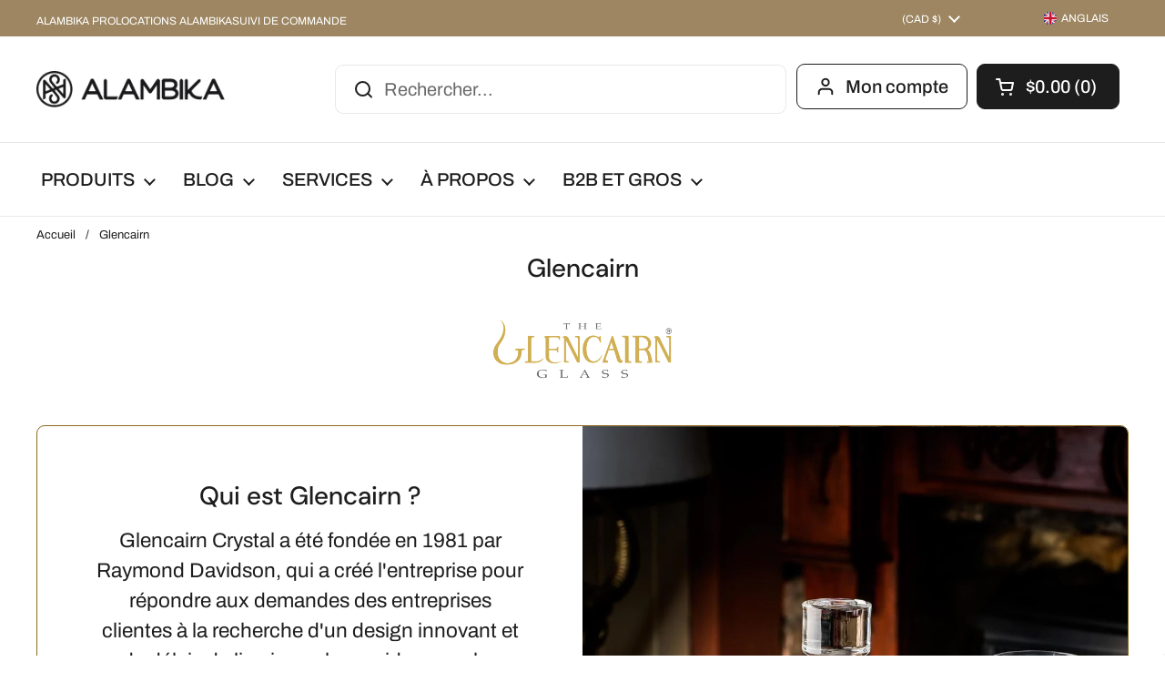

--- FILE ---
content_type: text/html; charset=utf-8
request_url: https://en.alambika.ca/fr/pages/glencairn
body_size: 66749
content:
<!doctype html><html class="no-js" lang="fr" dir="ltr">
<head>



	<meta charset="utf-8">
  <meta http-equiv="X-UA-Compatible" content="IE=edge,chrome=1">
  <meta name="viewport" content="width=device-width, initial-scale=1.0, height=device-height, minimum-scale=1.0"><link rel="shortcut icon" href="//en.alambika.ca/cdn/shop/files/logo-alambika.png?crop=center&height=32&v=1675281632&width=32" type="image/png" /><title>Glencairn &ndash; Alambika
</title>

<meta property="og:site_name" content="Alambika">
<meta property="og:url" content="https://alambika.ca/fr/pages/glencairn">
<meta property="og:title" content="Glencairn">
<meta property="og:type" content="website">
<meta property="og:description" content="Alambika vous propose la plus grande gamme d&#39;accessoires et d&#39;ingrédients pour cocktails au Canada. Livraison gratuite pour les achats de 125$ et plus."><meta property="og:image" content="http://en.alambika.ca/cdn/shop/files/Alambika_Montreal_logo_1.png?v=1743174597">
  <meta property="og:image:secure_url" content="https://en.alambika.ca/cdn/shop/files/Alambika_Montreal_logo_1.png?v=1743174597">
  <meta property="og:image:width" content="1185">
  <meta property="og:image:height" content="1185"><meta name="twitter:card" content="summary_large_image">
<meta name="twitter:title" content="Glencairn">
<meta name="twitter:description" content="Alambika vous propose la plus grande gamme d&#39;accessoires et d&#39;ingrédients pour cocktails au Canada. Livraison gratuite pour les achats de 125$ et plus."><script type="application/ld+json">
  [
    {
      "@context": "https://schema.org",
      "@type": "WebSite",
      "name": "Alambika",
      "url": "https:\/\/alambika.ca"
    },
    {
      "@context": "https://schema.org",
      "@type": "Organization",
      "name": "Alambika",
      "url": "https:\/\/alambika.ca"
    }
  ]
</script>

<script type="application/ld+json">
{
  "@context": "http://schema.org",
  "@type": "BreadcrumbList",
  "itemListElement": [
    {
      "@type": "ListItem",
      "position": 1,
      "name": "Accueil",
      "item": "https://alambika.ca"
    },{
        "@type": "ListItem",
        "position": 2,
        "name": "Glencairn",
        "item": "https://alambika.ca/fr/pages/glencairn"
      }]
}
</script><link rel="canonical" href="https://alambika.ca/fr/pages/glencairn">

  <link rel="preconnect" href="https://cdn.shopify.com"><link rel="preconnect" href="https://fonts.shopifycdn.com" crossorigin><link href="//en.alambika.ca/cdn/shop/t/100/assets/theme.css?v=65839771261678958751683221718" as="style" rel="preload"><link href="//en.alambika.ca/cdn/shop/t/100/assets/section-header.css?v=33747127640644306551677040257" as="style" rel="preload"><link rel="preload" href="//en.alambika.ca/cdn/fonts/dm_sans/dmsans_n5.8a0f1984c77eb7186ceb87c4da2173ff65eb012e.woff2" as="font" type="font/woff2" crossorigin><link rel="preload" href="//en.alambika.ca/cdn/fonts/archivo/archivo_n4.dc8d917cc69af0a65ae04d01fd8eeab28a3573c9.woff2" as="font" type="font/woff2" crossorigin><style type="text/css">
@font-face {
  font-family: "DM Sans";
  font-weight: 500;
  font-style: normal;
  font-display: swap;
  src: url("//en.alambika.ca/cdn/fonts/dm_sans/dmsans_n5.8a0f1984c77eb7186ceb87c4da2173ff65eb012e.woff2") format("woff2"),
       url("//en.alambika.ca/cdn/fonts/dm_sans/dmsans_n5.9ad2e755a89e15b3d6c53259daad5fc9609888e6.woff") format("woff");
}
@font-face {
  font-family: Archivo;
  font-weight: 400;
  font-style: normal;
  font-display: swap;
  src: url("//en.alambika.ca/cdn/fonts/archivo/archivo_n4.dc8d917cc69af0a65ae04d01fd8eeab28a3573c9.woff2") format("woff2"),
       url("//en.alambika.ca/cdn/fonts/archivo/archivo_n4.bd6b9c34fdb81d7646836be8065ce3c80a2cc984.woff") format("woff");
}
@font-face {
  font-family: Archivo;
  font-weight: 500;
  font-style: normal;
  font-display: swap;
  src: url("//en.alambika.ca/cdn/fonts/archivo/archivo_n5.272841b6d6b831864f7fecfa55541752bb399511.woff2") format("woff2"),
       url("//en.alambika.ca/cdn/fonts/archivo/archivo_n5.27fb58a71a175084eb68e15500549a69fe15738e.woff") format("woff");
}
@font-face {
  font-family: Archivo;
  font-weight: 400;
  font-style: italic;
  font-display: swap;
  src: url("//en.alambika.ca/cdn/fonts/archivo/archivo_i4.37d8c4e02dc4f8e8b559f47082eb24a5c48c2908.woff2") format("woff2"),
       url("//en.alambika.ca/cdn/fonts/archivo/archivo_i4.839d35d75c605237591e73815270f86ab696602c.woff") format("woff");
}




</style>
<style type="text/css">

  :root {

    /* Direction */
    --direction: ltr;

    /* Font variables */

    --font-stack-headings: "DM Sans", sans-serif;
    --font-weight-headings: 500;
    --font-style-headings: normal;

    --font-stack-body: Archivo, sans-serif;
    --font-weight-body: 400;--font-weight-body-bold: 500;--font-style-body: normal;--font-weight-buttons: var(--font-weight-body-bold);--font-weight-menu: var(--font-weight-body-bold);--base-headings-size: 40;
    --base-headings-line: 1.2;
    --base-body-size: 20;
    --base-body-line: 1.5;

    --base-menu-size: 20;

    /* Color variables */

    --color-background-header: #ffffff;
    --color-secondary-background-header: rgba(29, 29, 29, 0.08);
    --color-opacity-background-header: rgba(255, 255, 255, 0);
    --color-text-header: #1d1d1d;
    --color-foreground-header: #fff;
    --color-accent-header: #9d8661;
    --color-foreground-accent-header: #fff;
    --color-borders-header: rgba(29, 29, 29, 0.1);

    --color-background-main: #ffffff;
    --color-secondary-background-main: rgba(29, 29, 29, 0.08);
    --color-third-background-main: rgba(29, 29, 29, 0.04);
    --color-fourth-background-main: rgba(29, 29, 29, 0.02);
    --color-opacity-background-main: rgba(255, 255, 255, 0);
    --color-text-main: #1d1d1d;
    --color-foreground-main: #fff;
    --color-secondary-text-main: rgba(29, 29, 29, 0.6);
    --color-accent-main: #9d8661;
    --color-foreground-accent-main: #fff;
    --color-borders-main: rgba(29, 29, 29, 0.15);

    --color-background-cards: #ffffff;
    --color-text-cards: #1d1d1d;
    --color-foreground-cards: #fff;
    --color-secondary-text-cards: rgba(29, 29, 29, 0.6);
    --color-accent-cards: #9d8661;
    --color-foreground-accent-cards: #fff;
    --color-borders-cards: #8b6a1b;

    --color-background-footer: #ffffff;
    --color-text-footer: #000000;
    --color-accent-footer: #9d8661;
    --color-borders-footer: rgba(0, 0, 0, 0.15);

    --color-borders-forms-primary: rgba(29, 29, 29, 0.3);
    --color-borders-forms-secondary: rgba(29, 29, 29, 0.6);

    /* Borders */

    --border-width-cards: 1px;
    --border-radius-cards: 9px;
    --border-width-buttons: 2px;
    --border-radius-buttons: 9px;
    --border-width-forms: 1px;
    --border-radius-forms: 9px;

    /* Layout */

    --grid-gap-original-base: 30px;
    --container-vertical-space-base: 50px;
    --image-fit-padding: 10%;

  }

  .facets__summary, #main select, .sidebar select {
    background-image: url('data:image/svg+xml;utf8,<svg width="13" height="8" fill="none" xmlns="http://www.w3.org/2000/svg"><path d="M1.414.086 7.9 6.57 6.485 7.985 0 1.5 1.414.086Z" fill="%231d1d1d"/><path d="M12.985 1.515 6.5 8 5.085 6.586 11.571.101l1.414 1.414Z" fill="%231d1d1d"/></svg>');
  }

  .card .star-rating__stars {
    background-image: url('data:image/svg+xml;utf8,<svg width="20" height="13" viewBox="0 0 14 13" fill="none" xmlns="http://www.w3.org/2000/svg"><path d="m7 0 1.572 4.837h5.085l-4.114 2.99 1.572 4.836L7 9.673l-4.114 2.99 1.571-4.837-4.114-2.99h5.085L7 0Z" stroke="%231d1d1d" stroke-width="1"/></svg>');
  }
  .card .star-rating__stars-active {
    background-image: url('data:image/svg+xml;utf8,<svg width="20" height="13" viewBox="0 0 14 13" fill="none" xmlns="http://www.w3.org/2000/svg"><path d="m7 0 1.572 4.837h5.085l-4.114 2.99 1.572 4.836L7 9.673l-4.114 2.99 1.571-4.837-4.114-2.99h5.085L7 0Z" fill="%231d1d1d" stroke-width="0"/></svg>');
  }

  .star-rating__stars {
    background-image: url('data:image/svg+xml;utf8,<svg width="20" height="13" viewBox="0 0 14 13" fill="none" xmlns="http://www.w3.org/2000/svg"><path d="m7 0 1.572 4.837h5.085l-4.114 2.99 1.572 4.836L7 9.673l-4.114 2.99 1.571-4.837-4.114-2.99h5.085L7 0Z" stroke="%231d1d1d" stroke-width="1"/></svg>');
  }
  .star-rating__stars-active {
    background-image: url('data:image/svg+xml;utf8,<svg width="20" height="13" viewBox="0 0 14 13" fill="none" xmlns="http://www.w3.org/2000/svg"><path d="m7 0 1.572 4.837h5.085l-4.114 2.99 1.572 4.836L7 9.673l-4.114 2.99 1.571-4.837-4.114-2.99h5.085L7 0Z" fill="%231d1d1d" stroke-width="0"/></svg>');
  }

</style>

<style id="root-height">
  :root {
    --window-height: 100vh;
  }
</style><link href="//en.alambika.ca/cdn/shop/t/100/assets/theme.css?v=65839771261678958751683221718" rel="stylesheet" type="text/css" media="all" />
  <link href="//en.alambika.ca/cdn/shop/t/100/assets/custom.css?v=162401209035416085131678698299" rel="stylesheet" type="text/css" media="all" />

	

  <!-- Avada Email Marketing Script -->
 

<script>window.AVADA_EM_POPUP_CACHE = 1695068330690;window.AVADA_EM_PUSH_CACHE = 1695067473891;</script>










        <script>
            const date = new Date();
            window.AVADA_EM = window.AVADA_EM || {};
            window.AVADA_EM.template = "page.brand-page";
            window.AVADA_EM.shopId = 'wnUppmjhiCAwbZedlLOc';
            window.AVADA_EM.disablePopupScript = true;
            window.AVADA_EM.disableTrackingScript = true;
            window.AVADA_EM.disablePushScript = true;
            const params = new URL(document.location).searchParams;
            if (params.get('_avde') && params.get('redirectUrl')) {
              window.location.replace(params.get('redirectUrl'));
            }
            window.AVADA_EM.isTrackingEnabled = true;
            window.AVADA_EM.cart = {"note":null,"attributes":{},"original_total_price":0,"total_price":0,"total_discount":0,"total_weight":0.0,"item_count":0,"items":[],"requires_shipping":false,"currency":"CAD","items_subtotal_price":0,"cart_level_discount_applications":[],"checkout_charge_amount":0};
        </script>
  <!-- /Avada Email Marketing Script -->

<script>window.performance && window.performance.mark && window.performance.mark('shopify.content_for_header.start');</script><meta name="facebook-domain-verification" content="d8s9es5eaep3saj21ykmg651a57f1g">
<meta name="google-site-verification" content="vjMrUw3M7olDtaEqqr7luWfMS6AE0wdjLf7cOz9DAS0">
<meta id="shopify-digital-wallet" name="shopify-digital-wallet" content="/17937601/digital_wallets/dialog">
<meta name="shopify-checkout-api-token" content="bfac93052373d237882318ed00258cd4">
<meta id="in-context-paypal-metadata" data-shop-id="17937601" data-venmo-supported="false" data-environment="production" data-locale="fr_FR" data-paypal-v4="true" data-currency="CAD">
<link rel="alternate" hreflang="x-default" href="https://alambika.ca/pages/glencairn">
<link rel="alternate" hreflang="en" href="https://alambika.ca/pages/glencairn">
<link rel="alternate" hreflang="fr" href="https://alambika.ca/fr/pages/glencairn">
<script async="async" src="/checkouts/internal/preloads.js?locale=fr-CA"></script>
<link rel="preconnect" href="https://shop.app" crossorigin="anonymous">
<script async="async" src="https://shop.app/checkouts/internal/preloads.js?locale=fr-CA&shop_id=17937601" crossorigin="anonymous"></script>
<script id="apple-pay-shop-capabilities" type="application/json">{"shopId":17937601,"countryCode":"CA","currencyCode":"CAD","merchantCapabilities":["supports3DS"],"merchantId":"gid:\/\/shopify\/Shop\/17937601","merchantName":"Alambika","requiredBillingContactFields":["postalAddress","email","phone"],"requiredShippingContactFields":["postalAddress","email","phone"],"shippingType":"shipping","supportedNetworks":["visa","masterCard","discover","interac"],"total":{"type":"pending","label":"Alambika","amount":"1.00"},"shopifyPaymentsEnabled":true,"supportsSubscriptions":true}</script>
<script id="shopify-features" type="application/json">{"accessToken":"bfac93052373d237882318ed00258cd4","betas":["rich-media-storefront-analytics"],"domain":"en.alambika.ca","predictiveSearch":true,"shopId":17937601,"locale":"fr"}</script>
<script>var Shopify = Shopify || {};
Shopify.shop = "alambika.myshopify.com";
Shopify.locale = "fr";
Shopify.currency = {"active":"CAD","rate":"1.0"};
Shopify.country = "CA";
Shopify.theme = {"name":"Live Local","id":144255385894,"schema_name":"Local","schema_version":"1.3.0","theme_store_id":1651,"role":"main"};
Shopify.theme.handle = "null";
Shopify.theme.style = {"id":null,"handle":null};
Shopify.cdnHost = "en.alambika.ca/cdn";
Shopify.routes = Shopify.routes || {};
Shopify.routes.root = "/fr/";</script>
<script type="module">!function(o){(o.Shopify=o.Shopify||{}).modules=!0}(window);</script>
<script>!function(o){function n(){var o=[];function n(){o.push(Array.prototype.slice.apply(arguments))}return n.q=o,n}var t=o.Shopify=o.Shopify||{};t.loadFeatures=n(),t.autoloadFeatures=n()}(window);</script>
<script>
  window.ShopifyPay = window.ShopifyPay || {};
  window.ShopifyPay.apiHost = "shop.app\/pay";
  window.ShopifyPay.redirectState = null;
</script>
<script id="shop-js-analytics" type="application/json">{"pageType":"page"}</script>
<script defer="defer" async type="module" src="//en.alambika.ca/cdn/shopifycloud/shop-js/modules/v2/client.init-shop-cart-sync_BcDpqI9l.fr.esm.js"></script>
<script defer="defer" async type="module" src="//en.alambika.ca/cdn/shopifycloud/shop-js/modules/v2/chunk.common_a1Rf5Dlz.esm.js"></script>
<script defer="defer" async type="module" src="//en.alambika.ca/cdn/shopifycloud/shop-js/modules/v2/chunk.modal_Djra7sW9.esm.js"></script>
<script type="module">
  await import("//en.alambika.ca/cdn/shopifycloud/shop-js/modules/v2/client.init-shop-cart-sync_BcDpqI9l.fr.esm.js");
await import("//en.alambika.ca/cdn/shopifycloud/shop-js/modules/v2/chunk.common_a1Rf5Dlz.esm.js");
await import("//en.alambika.ca/cdn/shopifycloud/shop-js/modules/v2/chunk.modal_Djra7sW9.esm.js");

  window.Shopify.SignInWithShop?.initShopCartSync?.({"fedCMEnabled":true,"windoidEnabled":true});

</script>
<script>
  window.Shopify = window.Shopify || {};
  if (!window.Shopify.featureAssets) window.Shopify.featureAssets = {};
  window.Shopify.featureAssets['shop-js'] = {"shop-cart-sync":["modules/v2/client.shop-cart-sync_BLrx53Hf.fr.esm.js","modules/v2/chunk.common_a1Rf5Dlz.esm.js","modules/v2/chunk.modal_Djra7sW9.esm.js"],"init-fed-cm":["modules/v2/client.init-fed-cm_C8SUwJ8U.fr.esm.js","modules/v2/chunk.common_a1Rf5Dlz.esm.js","modules/v2/chunk.modal_Djra7sW9.esm.js"],"shop-cash-offers":["modules/v2/client.shop-cash-offers_BBp_MjBM.fr.esm.js","modules/v2/chunk.common_a1Rf5Dlz.esm.js","modules/v2/chunk.modal_Djra7sW9.esm.js"],"shop-login-button":["modules/v2/client.shop-login-button_Dw6kG_iO.fr.esm.js","modules/v2/chunk.common_a1Rf5Dlz.esm.js","modules/v2/chunk.modal_Djra7sW9.esm.js"],"pay-button":["modules/v2/client.pay-button_BJDaAh68.fr.esm.js","modules/v2/chunk.common_a1Rf5Dlz.esm.js","modules/v2/chunk.modal_Djra7sW9.esm.js"],"shop-button":["modules/v2/client.shop-button_DBWL94V3.fr.esm.js","modules/v2/chunk.common_a1Rf5Dlz.esm.js","modules/v2/chunk.modal_Djra7sW9.esm.js"],"avatar":["modules/v2/client.avatar_BTnouDA3.fr.esm.js"],"init-windoid":["modules/v2/client.init-windoid_77FSIiws.fr.esm.js","modules/v2/chunk.common_a1Rf5Dlz.esm.js","modules/v2/chunk.modal_Djra7sW9.esm.js"],"init-shop-for-new-customer-accounts":["modules/v2/client.init-shop-for-new-customer-accounts_QoC3RJm9.fr.esm.js","modules/v2/client.shop-login-button_Dw6kG_iO.fr.esm.js","modules/v2/chunk.common_a1Rf5Dlz.esm.js","modules/v2/chunk.modal_Djra7sW9.esm.js"],"init-shop-email-lookup-coordinator":["modules/v2/client.init-shop-email-lookup-coordinator_D4ioGzPw.fr.esm.js","modules/v2/chunk.common_a1Rf5Dlz.esm.js","modules/v2/chunk.modal_Djra7sW9.esm.js"],"init-shop-cart-sync":["modules/v2/client.init-shop-cart-sync_BcDpqI9l.fr.esm.js","modules/v2/chunk.common_a1Rf5Dlz.esm.js","modules/v2/chunk.modal_Djra7sW9.esm.js"],"shop-toast-manager":["modules/v2/client.shop-toast-manager_B-eIbpHW.fr.esm.js","modules/v2/chunk.common_a1Rf5Dlz.esm.js","modules/v2/chunk.modal_Djra7sW9.esm.js"],"init-customer-accounts":["modules/v2/client.init-customer-accounts_BcBSUbIK.fr.esm.js","modules/v2/client.shop-login-button_Dw6kG_iO.fr.esm.js","modules/v2/chunk.common_a1Rf5Dlz.esm.js","modules/v2/chunk.modal_Djra7sW9.esm.js"],"init-customer-accounts-sign-up":["modules/v2/client.init-customer-accounts-sign-up_DvG__VHD.fr.esm.js","modules/v2/client.shop-login-button_Dw6kG_iO.fr.esm.js","modules/v2/chunk.common_a1Rf5Dlz.esm.js","modules/v2/chunk.modal_Djra7sW9.esm.js"],"shop-follow-button":["modules/v2/client.shop-follow-button_Dnx6fDH9.fr.esm.js","modules/v2/chunk.common_a1Rf5Dlz.esm.js","modules/v2/chunk.modal_Djra7sW9.esm.js"],"checkout-modal":["modules/v2/client.checkout-modal_BDH3MUqJ.fr.esm.js","modules/v2/chunk.common_a1Rf5Dlz.esm.js","modules/v2/chunk.modal_Djra7sW9.esm.js"],"shop-login":["modules/v2/client.shop-login_CV9Paj8R.fr.esm.js","modules/v2/chunk.common_a1Rf5Dlz.esm.js","modules/v2/chunk.modal_Djra7sW9.esm.js"],"lead-capture":["modules/v2/client.lead-capture_DGQOTB4e.fr.esm.js","modules/v2/chunk.common_a1Rf5Dlz.esm.js","modules/v2/chunk.modal_Djra7sW9.esm.js"],"payment-terms":["modules/v2/client.payment-terms_BQYK7nq4.fr.esm.js","modules/v2/chunk.common_a1Rf5Dlz.esm.js","modules/v2/chunk.modal_Djra7sW9.esm.js"]};
</script>
<script>(function() {
  var isLoaded = false;
  function asyncLoad() {
    if (isLoaded) return;
    isLoaded = true;
    var urls = ["https:\/\/s3-us-west-2.amazonaws.com\/da-restock\/da-restock.js?shop=alambika.myshopify.com","https:\/\/cdn.shopify.com\/s\/files\/1\/1793\/7601\/t\/100\/assets\/basic.js?v=1687461327\u0026shop=alambika.myshopify.com","https:\/\/affilo.io\/libs\/affi_auto_apply_codes.js?shop=alambika.myshopify.com","https:\/\/services.nofraud.com\/js\/device.js?shop=alambika.myshopify.com","\/\/cdn.shopify.com\/proxy\/3ee98870142dbfa6ba8a07ce58f9c6ad53ddfa01a695b80ca504345878236a88\/islandcloud.co\/custom-order-status.js?dd_version=1.0.16\u0026shop=alambika.myshopify.com\u0026sp-cache-control=cHVibGljLCBtYXgtYWdlPTkwMA","https:\/\/dashboard.mailerlite.com\/shopify\/20236\/604644?shop=alambika.myshopify.com"];
    for (var i = 0; i < urls.length; i++) {
      var s = document.createElement('script');
      s.type = 'text/javascript';
      s.async = true;
      s.src = urls[i];
      var x = document.getElementsByTagName('script')[0];
      x.parentNode.insertBefore(s, x);
    }
  };
  if(window.attachEvent) {
    window.attachEvent('onload', asyncLoad);
  } else {
    window.addEventListener('load', asyncLoad, false);
  }
})();</script>
<script id="__st">var __st={"a":17937601,"offset":-18000,"reqid":"4620cd54-209f-4efb-b92a-c7b7d06b146a-1769121876","pageurl":"en.alambika.ca\/fr\/pages\/glencairn","s":"pages-115354468646","u":"1f70d84ac24e","p":"page","rtyp":"page","rid":115354468646};</script>
<script>window.ShopifyPaypalV4VisibilityTracking = true;</script>
<script id="captcha-bootstrap">!function(){'use strict';const t='contact',e='account',n='new_comment',o=[[t,t],['blogs',n],['comments',n],[t,'customer']],c=[[e,'customer_login'],[e,'guest_login'],[e,'recover_customer_password'],[e,'create_customer']],r=t=>t.map((([t,e])=>`form[action*='/${t}']:not([data-nocaptcha='true']) input[name='form_type'][value='${e}']`)).join(','),a=t=>()=>t?[...document.querySelectorAll(t)].map((t=>t.form)):[];function s(){const t=[...o],e=r(t);return a(e)}const i='password',u='form_key',d=['recaptcha-v3-token','g-recaptcha-response','h-captcha-response',i],f=()=>{try{return window.sessionStorage}catch{return}},m='__shopify_v',_=t=>t.elements[u];function p(t,e,n=!1){try{const o=window.sessionStorage,c=JSON.parse(o.getItem(e)),{data:r}=function(t){const{data:e,action:n}=t;return t[m]||n?{data:e,action:n}:{data:t,action:n}}(c);for(const[e,n]of Object.entries(r))t.elements[e]&&(t.elements[e].value=n);n&&o.removeItem(e)}catch(o){console.error('form repopulation failed',{error:o})}}const l='form_type',E='cptcha';function T(t){t.dataset[E]=!0}const w=window,h=w.document,L='Shopify',v='ce_forms',y='captcha';let A=!1;((t,e)=>{const n=(g='f06e6c50-85a8-45c8-87d0-21a2b65856fe',I='https://cdn.shopify.com/shopifycloud/storefront-forms-hcaptcha/ce_storefront_forms_captcha_hcaptcha.v1.5.2.iife.js',D={infoText:'Protégé par hCaptcha',privacyText:'Confidentialité',termsText:'Conditions'},(t,e,n)=>{const o=w[L][v],c=o.bindForm;if(c)return c(t,g,e,D).then(n);var r;o.q.push([[t,g,e,D],n]),r=I,A||(h.body.append(Object.assign(h.createElement('script'),{id:'captcha-provider',async:!0,src:r})),A=!0)});var g,I,D;w[L]=w[L]||{},w[L][v]=w[L][v]||{},w[L][v].q=[],w[L][y]=w[L][y]||{},w[L][y].protect=function(t,e){n(t,void 0,e),T(t)},Object.freeze(w[L][y]),function(t,e,n,w,h,L){const[v,y,A,g]=function(t,e,n){const i=e?o:[],u=t?c:[],d=[...i,...u],f=r(d),m=r(i),_=r(d.filter((([t,e])=>n.includes(e))));return[a(f),a(m),a(_),s()]}(w,h,L),I=t=>{const e=t.target;return e instanceof HTMLFormElement?e:e&&e.form},D=t=>v().includes(t);t.addEventListener('submit',(t=>{const e=I(t);if(!e)return;const n=D(e)&&!e.dataset.hcaptchaBound&&!e.dataset.recaptchaBound,o=_(e),c=g().includes(e)&&(!o||!o.value);(n||c)&&t.preventDefault(),c&&!n&&(function(t){try{if(!f())return;!function(t){const e=f();if(!e)return;const n=_(t);if(!n)return;const o=n.value;o&&e.removeItem(o)}(t);const e=Array.from(Array(32),(()=>Math.random().toString(36)[2])).join('');!function(t,e){_(t)||t.append(Object.assign(document.createElement('input'),{type:'hidden',name:u})),t.elements[u].value=e}(t,e),function(t,e){const n=f();if(!n)return;const o=[...t.querySelectorAll(`input[type='${i}']`)].map((({name:t})=>t)),c=[...d,...o],r={};for(const[a,s]of new FormData(t).entries())c.includes(a)||(r[a]=s);n.setItem(e,JSON.stringify({[m]:1,action:t.action,data:r}))}(t,e)}catch(e){console.error('failed to persist form',e)}}(e),e.submit())}));const S=(t,e)=>{t&&!t.dataset[E]&&(n(t,e.some((e=>e===t))),T(t))};for(const o of['focusin','change'])t.addEventListener(o,(t=>{const e=I(t);D(e)&&S(e,y())}));const B=e.get('form_key'),M=e.get(l),P=B&&M;t.addEventListener('DOMContentLoaded',(()=>{const t=y();if(P)for(const e of t)e.elements[l].value===M&&p(e,B);[...new Set([...A(),...v().filter((t=>'true'===t.dataset.shopifyCaptcha))])].forEach((e=>S(e,t)))}))}(h,new URLSearchParams(w.location.search),n,t,e,['guest_login'])})(!0,!0)}();</script>
<script integrity="sha256-4kQ18oKyAcykRKYeNunJcIwy7WH5gtpwJnB7kiuLZ1E=" data-source-attribution="shopify.loadfeatures" defer="defer" src="//en.alambika.ca/cdn/shopifycloud/storefront/assets/storefront/load_feature-a0a9edcb.js" crossorigin="anonymous"></script>
<script crossorigin="anonymous" defer="defer" src="//en.alambika.ca/cdn/shopifycloud/storefront/assets/shopify_pay/storefront-65b4c6d7.js?v=20250812"></script>
<script data-source-attribution="shopify.dynamic_checkout.dynamic.init">var Shopify=Shopify||{};Shopify.PaymentButton=Shopify.PaymentButton||{isStorefrontPortableWallets:!0,init:function(){window.Shopify.PaymentButton.init=function(){};var t=document.createElement("script");t.src="https://en.alambika.ca/cdn/shopifycloud/portable-wallets/latest/portable-wallets.fr.js",t.type="module",document.head.appendChild(t)}};
</script>
<script data-source-attribution="shopify.dynamic_checkout.buyer_consent">
  function portableWalletsHideBuyerConsent(e){var t=document.getElementById("shopify-buyer-consent"),n=document.getElementById("shopify-subscription-policy-button");t&&n&&(t.classList.add("hidden"),t.setAttribute("aria-hidden","true"),n.removeEventListener("click",e))}function portableWalletsShowBuyerConsent(e){var t=document.getElementById("shopify-buyer-consent"),n=document.getElementById("shopify-subscription-policy-button");t&&n&&(t.classList.remove("hidden"),t.removeAttribute("aria-hidden"),n.addEventListener("click",e))}window.Shopify?.PaymentButton&&(window.Shopify.PaymentButton.hideBuyerConsent=portableWalletsHideBuyerConsent,window.Shopify.PaymentButton.showBuyerConsent=portableWalletsShowBuyerConsent);
</script>
<script data-source-attribution="shopify.dynamic_checkout.cart.bootstrap">document.addEventListener("DOMContentLoaded",(function(){function t(){return document.querySelector("shopify-accelerated-checkout-cart, shopify-accelerated-checkout")}if(t())Shopify.PaymentButton.init();else{new MutationObserver((function(e,n){t()&&(Shopify.PaymentButton.init(),n.disconnect())})).observe(document.body,{childList:!0,subtree:!0})}}));
</script>
<link id="shopify-accelerated-checkout-styles" rel="stylesheet" media="screen" href="https://en.alambika.ca/cdn/shopifycloud/portable-wallets/latest/accelerated-checkout-backwards-compat.css" crossorigin="anonymous">
<style id="shopify-accelerated-checkout-cart">
        #shopify-buyer-consent {
  margin-top: 1em;
  display: inline-block;
  width: 100%;
}

#shopify-buyer-consent.hidden {
  display: none;
}

#shopify-subscription-policy-button {
  background: none;
  border: none;
  padding: 0;
  text-decoration: underline;
  font-size: inherit;
  cursor: pointer;
}

#shopify-subscription-policy-button::before {
  box-shadow: none;
}

      </style>

<script>window.performance && window.performance.mark && window.performance.mark('shopify.content_for_header.end');</script>

  <script>
    const rbi = [];
    const ribSetSize = (img) => {
      if ( img.offsetWidth / img.dataset.ratio < img.offsetHeight ) {
        img.setAttribute('sizes', `${Math.ceil(img.offsetHeight * img.dataset.ratio)}px`);
      } else {
        img.setAttribute('sizes', `${Math.ceil(img.offsetWidth)}px`);
      }
    }
    const debounce = (fn, wait) => {
      let t;
      return (...args) => {
        clearTimeout(t);
        t = setTimeout(() => fn.apply(this, args), wait);
      };
    }
    window.KEYCODES = {
      TAB: 9,
      ESC: 27,
      DOWN: 40,
      RIGHT: 39,
      UP: 38,
      LEFT: 37,
      RETURN: 13
    };
    window.addEventListener('resize', debounce(()=>{
      for ( let img of rbi ) {
        ribSetSize(img);
      }
    }, 250));
  </script><noscript>
    <link rel="stylesheet" href="//en.alambika.ca/cdn/shop/t/100/assets/theme-noscript.css?v=143499523122431679711677040256">
  </noscript>


  










<script src='https://affilo.io/libs/affiliate.lib.js'></script> 
  <script type="text/javascript">
    (function(c,l,a,r,i,t,y){
        c[a]=c[a]||function(){(c[a].q=c[a].q||[]).push(arguments)};
        t=l.createElement(r);t.async=1;t.src="https://www.clarity.ms/tag/"+i;
        y=l.getElementsByTagName(r)[0];y.parentNode.insertBefore(t,y);
    })(window, document, "clarity", "script", "ly11b5zzsm");
</script>
 <script type="text/javascript">
  window.Pop = window.Pop || {};
  window.Pop.common = window.Pop.common || {};
  window.Pop.common.shop = {
    permanent_domain: 'alambika.myshopify.com',
    currency: "CAD",
    money_format: "${{amount}}",
    id: 17937601
  };
  

  window.Pop.common.template = 'page';
  window.Pop.common.cart = {};
  window.Pop.common.vapid_public_key = "BJuXCmrtTK335SuczdNVYrGVtP_WXn4jImChm49st7K7z7e8gxSZUKk4DhUpk8j2Xpiw5G4-ylNbMKLlKkUEU98=";
  window.Pop.global_config = {"asset_urls":{"loy":{},"rev":{},"pu":{"init_js":null},"widgets":{"init_js":"https:\/\/cdn.shopify.com\/s\/files\/1\/0194\/1736\/6592\/t\/1\/assets\/ba_widget_init.js?v=1728041536","modal_js":"https:\/\/cdn.shopify.com\/s\/files\/1\/0194\/1736\/6592\/t\/1\/assets\/ba_widget_modal.js?v=1728041538","modal_css":"https:\/\/cdn.shopify.com\/s\/files\/1\/0194\/1736\/6592\/t\/1\/assets\/ba_widget_modal.css?v=1654723622"},"forms":{},"global":{"helper_js":"https:\/\/cdn.shopify.com\/s\/files\/1\/0194\/1736\/6592\/t\/1\/assets\/ba_pop_tracking.js?v=1704919189"}},"proxy_paths":{"pop":"\/apps\/ba-pop","app_metrics":"\/apps\/ba-pop\/app_metrics","push_subscription":"\/apps\/ba-pop\/push"},"aat":["pop"],"pv":false,"sts":false,"bam":false,"batc":false,"base_money_format":"${{amount}}","loy_js_api_enabled":false,"shop":{"id":17937601,"name":"Alambika","domain":"alambika.ca"}};
  window.Pop.widgets_config = {"id":196480,"active":false,"frequency_limit_amount":2,"frequency_limit_time_unit":"days","background_image":{"position":"none"},"initial_state":{"body":"Sign up and unlock your instant discount","title":"Get 10% off your order","cta_text":"Claim Discount","show_email":true,"action_text":"Saving...","footer_text":"You are signing up to receive communication via email and can unsubscribe at any time.","dismiss_text":"No thanks","email_placeholder":"Email Address","phone_placeholder":"Phone Number","show_phone_number":false},"success_state":{"body":"Thanks for subscribing. Copy your discount code and apply to your next order.","title":"Discount Unlocked 🎉","cta_text":"Continue shopping","cta_action":"dismiss"},"closed_state":{"action":"close_widget","font_size":"20","action_text":"GET 10% OFF","display_offset":"300","display_position":"left"},"error_state":{"submit_error":"Sorry, please try again later","invalid_email":"Please enter valid email address!","error_subscribing":"Error subscribing, try again later","already_registered":"You have already registered","invalid_phone_number":"Please enter valid phone number!"},"trigger":{"delay":0},"colors":{"link_color":"#4FC3F7","sticky_bar_bg":"#C62828","cta_font_color":"#fff","body_font_color":"#000","sticky_bar_text":"#fff","background_color":"#fff","error_background":"#ffdede","error_text_color":"#ff2626","title_font_color":"#000","footer_font_color":"#bbb","dismiss_font_color":"#bbb","cta_background_color":"#000","sticky_coupon_bar_bg":"#286ef8","sticky_coupon_bar_text":"#fff"},"sticky_coupon_bar":{},"display_style":{"font":"Arial","size":"regular","align":"center"},"dismissable":true,"has_background":false,"opt_in_channels":["email"],"rules":[],"widget_css":".powered_by_rivo{\n  display: block;\n}\n.ba_widget_main_design {\n  background: #fff;\n}\n.ba_widget_content{text-align: center}\n.ba_widget_parent{\n  font-family: Arial;\n}\n.ba_widget_parent.background{\n}\n.ba_widget_left_content{\n}\n.ba_widget_right_content{\n}\n#ba_widget_cta_button:disabled{\n  background: #000cc;\n}\n#ba_widget_cta_button{\n  background: #000;\n  color: #fff;\n}\n#ba_widget_cta_button:after {\n  background: #000e0;\n}\n.ba_initial_state_title, .ba_success_state_title{\n  color: #000;\n}\n.ba_initial_state_body, .ba_success_state_body{\n  color: #000;\n}\n.ba_initial_state_dismiss_text{\n  color: #bbb;\n}\n.ba_initial_state_footer_text, .ba_initial_state_sms_agreement{\n  color: #bbb;\n}\n.ba_widget_error{\n  color: #ff2626;\n  background: #ffdede;\n}\n.ba_link_color{\n  color: #4FC3F7;\n}\n","custom_css":null,"logo":null};
</script>


<script type="text/javascript">
  

  (function() {
    //Global snippet for Email Popups
    //this is updated automatically - do not edit manually.
    document.addEventListener('DOMContentLoaded', function() {
      function loadScript(src, defer, done) {
        var js = document.createElement('script');
        js.src = src;
        js.defer = defer;
        js.onload = function(){done();};
        js.onerror = function(){
          done(new Error('Failed to load script ' + src));
        };
        document.head.appendChild(js);
      }

      function browserSupportsAllFeatures() {
        return window.Promise && window.fetch && window.Symbol;
      }

      if (browserSupportsAllFeatures()) {
        main();
      } else {
        loadScript('https://cdnjs.cloudflare.com/polyfill/v3/polyfill.min.js?features=Promise,fetch', true, main);
      }

      function loadAppScripts(){
        const popAppEmbedEnabled = document.getElementById("pop-app-embed-init");

        if (window.Pop.global_config.aat.includes("pop") && !popAppEmbedEnabled){
          loadScript(window.Pop.global_config.asset_urls.widgets.init_js, true, function(){});
        }
      }

      function main(err) {
        loadScript(window.Pop.global_config.asset_urls.global.helper_js, false, loadAppScripts);
      }
    });
  })();
</script>

<!-- MailerLite Universal -->
<script>
    (function(w,d,e,u,f,l,n){w[f]=w[f]||function(){(w[f].q=w[f].q||[])
    .push(arguments);},l=d.createElement(e),l.async=1,l.src=u,
    n=d.getElementsByTagName(e)[0],n.parentNode.insertBefore(l,n);})
    (window,document,'script','https://assets.mailerlite.com/js/universal.js','ml');
    ml('account', '604644');
</script>
<!-- End MailerLite Universal -->
<!-- BEGIN app block: shopify://apps/1clickpopup/blocks/main/233742b9-16cb-4f75-9de7-3fe92c29fdff --><script>
  window.OneClickPopup = {}
  
</script>
<script src="https://cdn.shopify.com/extensions/019bbba0-a286-78cc-87d6-1c77a3a0112a/1click-popup-51/assets/1click-popup-snippet.js" async></script>


<!-- END app block --><!-- BEGIN app block: shopify://apps/vitals/blocks/app-embed/aeb48102-2a5a-4f39-bdbd-d8d49f4e20b8 --><link rel="preconnect" href="https://appsolve.io/" /><link rel="preconnect" href="https://cdn-sf.vitals.app/" /><script data-ver="58" id="vtlsAebData" class="notranslate">window.vtlsLiquidData = window.vtlsLiquidData || {};window.vtlsLiquidData.buildId = 56228;

window.vtlsLiquidData.apiHosts = {
	...window.vtlsLiquidData.apiHosts,
	"1": "https://appsolve.io"
};
	window.vtlsLiquidData.moduleSettings = {"1":{"3":"9d8661","4":"center","5":"stamp-ribbon","44":"free_shipping,secure_order,guaranteed","85":"","86":20,"87":20,"148":115,"978":"{}","1060":"303030"},"4":{"487":"9","488":"C27C2E","673":false,"975":true,"976":false,"980":"{}"},"5":[],"8":[],"9":[],"10":{"66":"rectangle","67":"ffffff","68":"pop","69":"left","70":2,"71":"9D8661"},"31":[],"33":{"187":5,"188":"h6","241":false,"242":false,"272":"auto","413":"Description","414":true,"485":"{{ stars }} ({{ totalReviews }})","811":"222222","812":"dedede","813":"ffffff","814":"222222","815":"ffffff","816":"ffffff","817":"222222","818":"dedede","819":"f1f2f6","820":"222222","821":"ffffff","823":"f1f1f1","824":"8d8d8d","825":"333333","826":"ffffff","827":"0a3d62","828":"222222","829":"ededed","830":"ffffff","831":"222222","832":"222222","833":"9D8661","834":"ffffff","835":"222222","837":"ffffff","838":"dddddd","839":"222222","979":"{}"},"48":{"469":true,"491":true,"588":true,"595":false,"603":"","605":"","606":"","781":true,"783":1,"876":0,"1076":true,"1105":0,"1198":false},"51":{"599":true,"604":true,"873":""},"56":[],"57":{"710":"Wishlist","711":"Save your favorite products for later","712":"Add to Wishlist","713":"Added to Wishlist","714":true,"716":true,"717":"f31212","718":"From","719":"Add to cart","720":false,"721":"Out of stock","722":16,"766":"Share","767":"Share Wishlist","768":"Copy link","769":"Link copied","770":"Your Wishlist is empty. ","771":true,"772":"My Wishlist","778":"ffffff","779":"000000","780":"ffffff","791":"","792":"","801":true,"804":"000000","805":"FFFFFF","874":"product_page","889":"Added to cart","896":"light","897":"2A2A2A","898":20,"899":"121212","900":"FFFFFF","901":16,"990":0,"992":"{}","1189":false,"1195":"\/a\/page","1196":"\/a\/page","1206":false}};

window.vtlsLiquidData.shopThemeName = "Local";window.vtlsLiquidData.settingTranslation = {"1":{"85":{"en":"","fr":""}},"33":{"413":{"en":"Description","fr":"Description"},"485":{"en":"{{ stars }} ({{ totalReviews }})","fr":"{{ stars }} ({{ totalReviews }})"}},"50":{"530":{"en":"We're here to help! Contact us anytime even if it's just to say hi!","fr":"Nous sommes là pour vous aider ! N'hésitez pas à nous contacter, même si c'est juste pour nous saluer !"},"892":{"en":"Need help?","fr":"Besoin d'aide ?"},"893":{"en":"Let us know if you have any questions.","fr":"Faites-nous part de vos questions."},"894":{"en":"We’ll get back to you as soon as possible","fr":"Nous vous répondrons dans les plus brefs délais."}},"52":{"585":{"en":"Email address already used","fr":"Adresse e-mail déjà utilisée"},"586":{"en":"Invalid email address","fr":"Adresse e-mail non valide"},"1049":{"en":"You have to accept marketing emails to become a subscriber","fr":"Vous devez accepter les e-mails marketing pour devenir abonné"},"1051":{"en":"You have to accept the Privacy Policy","fr":"Vous devez accepter la politique de confidentialité"},"1050":{"en":"You have to accept the privacy policy and marketing emails","fr":"Vous devez accepter la politique de confidentialité et les courriels marketing"},"1052":{"en":"Privacy Policy","fr":"Politique de confidentialité"},"1056":{"en":"I have read and agree to the {{ privacy_policy }}","fr":"J'ai lu et j'accepte la {{ privacy_policy }}"},"1059":{"en":"Email me with news and offers","fr":"Envoyez-moi un email avec des nouveautés et des offres"}},"53":{"640":{"en":"You save:","fr":"Vous économisez :"},"642":{"en":"Out of stock","fr":"En rupture de stock"},"643":{"en":"This item:","fr":"Cet article :"},"644":{"en":"Total Price:","fr":"Prix total :"},"646":{"en":"Add to cart","fr":"Ajouter au panier"},"647":{"en":"for","fr":"pour"},"648":{"en":"with","fr":"avec"},"649":{"en":"off","fr":"sur"},"650":{"en":"each","fr":"chaque"},"651":{"en":"Buy","fr":"Acheter"},"652":{"en":"Subtotal","fr":"Sous-total"},"653":{"en":"Discount","fr":"Réduction"},"654":{"en":"Old price","fr":"Ancien prix"},"702":{"en":"Quantity","fr":"Quantité"},"731":{"en":"and","fr":"et"},"741":{"en":"Free of charge","fr":"Gratuit"},"742":{"en":"Free","fr":"Gratuit"},"743":{"en":"Claim gift","fr":"Réclamer le cadeau"},"750":{"en":"Gift","fr":"Cadeau"},"762":{"en":"Discount","fr":"Réduction"},"773":{"en":"Your product has been added to the cart.","fr":"Votre produit a été ajouté au panier."},"786":{"en":"save","fr":"économiser"},"851":{"en":"Per item:","fr":"Par objet:"},"1007":{"en":"Pick another","fr":"Choisis autre"},"1028":{"en":"Other customers loved this offer","fr":"D'autres clients ont adoré cette offre"},"1029":{"en":"Add to order\t","fr":"Ajouter à la commande"},"1030":{"en":"Added to order","fr":"Ajouté à la commande"},"1031":{"en":"Check out","fr":"Procéder au paiement"},"1035":{"en":"See more","fr":"Voir plus"},"1036":{"en":"See less","fr":"Voir moins"},"1083":{"en":"Check out","fr":"Procéder au paiement"},"1164":{"en":"Free shipping","fr":"Livraison gratuite"},"1167":{"en":"Unavailable","fr":"Indisponible"}},"57":{"710":{"en":"Wishlist","fr":"Liste de souhaits"},"711":{"en":"Save your favorite products for later","fr":"Enregistrez vos produits préférés pour plus tard"},"712":{"en":"Add to Wishlist","fr":"Ajouter à la liste de souhaits"},"713":{"en":"Added to Wishlist","fr":"Ajouté à la liste de souhaits"},"718":{"en":"From","fr":"De"},"719":{"en":"Add to cart","fr":"Ajouter au panier"},"721":{"en":"Out of stock","fr":"En rupture de stock"},"766":{"en":"Share","fr":"Partager"},"767":{"en":"Share Wishlist","fr":"Partager la liste d'envies"},"768":{"en":"Copy link","fr":"Copier le lien"},"769":{"en":"Link copied","fr":"Lien copié"},"770":{"en":"Your Wishlist is empty. ","fr":"Votre liste d'envies est vide."},"772":{"en":"My Wishlist","fr":"Ma liste d'envies"},"889":{"en":"Added to cart","fr":"Añadido a la cesta"}}};window.vtlsLiquidData.shopSettings={};window.vtlsLiquidData.shopSettings.cartType="";window.vtlsLiquidData.spat="49594e62991a99fd82a9ab5d13f1fd8b";window.vtlsLiquidData.shopInfo={id:17937601,domain:"alambika.ca",shopifyDomain:"alambika.myshopify.com",primaryLocaleIsoCode: "en",defaultCurrency:"CAD",enabledCurrencies:["CAD","GBP","USD"],moneyFormat:"${{amount}}",moneyWithCurrencyFormat:"${{amount}} CAD",appId:"1",appName:"Vitals",};window.vtlsLiquidData.acceptedScopes = {"1":[26,25,27,22,2,8,14,20,24,16,18,10,13,21,4,11,1,7,3,19,23,15,17,9,12,47,48,49,38,29,51,46,31,32,34,28,53,50,30,52,33,35,36,37]};window.vtlsLiquidData.cacheKeys = [1680733139,1708530617,0,1734622276,1680733139,0,0,0 ];</script><script id="vtlsAebDynamicFunctions" class="notranslate">window.vtlsLiquidData = window.vtlsLiquidData || {};window.vtlsLiquidData.dynamicFunctions = ({$,vitalsGet,vitalsSet,VITALS_GET_$_DESCRIPTION,VITALS_GET_$_END_SECTION,VITALS_GET_$_ATC_FORM,VITALS_GET_$_ATC_BUTTON,submit_button,form_add_to_cart,cartItemVariantId,VITALS_EVENT_CART_UPDATED,VITALS_EVENT_DISCOUNTS_LOADED,VITALS_EVENT_RENDER_CAROUSEL_STARS,VITALS_EVENT_RENDER_COLLECTION_STARS,VITALS_EVENT_SMART_BAR_RENDERED,VITALS_EVENT_SMART_BAR_CLOSED,VITALS_EVENT_TABS_RENDERED,VITALS_EVENT_VARIANT_CHANGED,VITALS_EVENT_ATC_BUTTON_FOUND,VITALS_IS_MOBILE,VITALS_PAGE_TYPE,VITALS_APPEND_CSS,VITALS_HOOK__CAN_EXECUTE_CHECKOUT,VITALS_HOOK__GET_CUSTOM_CHECKOUT_URL_PARAMETERS,VITALS_HOOK__GET_CUSTOM_VARIANT_SELECTOR,VITALS_HOOK__GET_IMAGES_DEFAULT_SIZE,VITALS_HOOK__ON_CLICK_CHECKOUT_BUTTON,VITALS_HOOK__DONT_ACCELERATE_CHECKOUT,VITALS_HOOK__ON_ATC_STAY_ON_THE_SAME_PAGE,VITALS_HOOK__CAN_EXECUTE_ATC,VITALS_FLAG__IGNORE_VARIANT_ID_FROM_URL,VITALS_FLAG__UPDATE_ATC_BUTTON_REFERENCE,VITALS_FLAG__UPDATE_CART_ON_CHECKOUT,VITALS_FLAG__USE_CAPTURE_FOR_ATC_BUTTON,VITALS_FLAG__USE_FIRST_ATC_SPAN_FOR_PRE_ORDER,VITALS_FLAG__USE_HTML_FOR_STICKY_ATC_BUTTON,VITALS_FLAG__STOP_EXECUTION,VITALS_FLAG__USE_CUSTOM_COLLECTION_FILTER_DROPDOWN,VITALS_FLAG__PRE_ORDER_START_WITH_OBSERVER,VITALS_FLAG__PRE_ORDER_OBSERVER_DELAY,VITALS_FLAG__ON_CHECKOUT_CLICK_USE_CAPTURE_EVENT,handle,}) => {return {"147": {"location":"description","locator":"after"},};};</script><script id="vtlsAebDocumentInjectors" class="notranslate">window.vtlsLiquidData = window.vtlsLiquidData || {};window.vtlsLiquidData.documentInjectors = ({$,vitalsGet,vitalsSet,VITALS_IS_MOBILE,VITALS_APPEND_CSS}) => {const documentInjectors = {};documentInjectors["1"]={};documentInjectors["1"]["d"]=[];documentInjectors["1"]["d"]["0"]={};documentInjectors["1"]["d"]["0"]["a"]=null;documentInjectors["1"]["d"]["0"]["s"]=".product-single__description.rte";documentInjectors["1"]["d"]["1"]={};documentInjectors["1"]["d"]["1"]["a"]=null;documentInjectors["1"]["d"]["1"]["s"]=".product__description.rte";documentInjectors["2"]={};documentInjectors["2"]["d"]=[];documentInjectors["2"]["d"]["0"]={};documentInjectors["2"]["d"]["0"]["a"]={"l":"append"};documentInjectors["2"]["d"]["0"]["s"]=".main-content";documentInjectors["5"]={};documentInjectors["5"]["d"]=[];documentInjectors["5"]["d"]["0"]={};documentInjectors["5"]["d"]["0"]["a"]={"l":"prepend","css":"display: inline-flex; position: relative; top: 4px; margin-right: 10px;"};documentInjectors["5"]["d"]["0"]["s"]=".site-nav";documentInjectors["3"]={};documentInjectors["3"]["d"]=[];documentInjectors["3"]["d"]["0"]={};documentInjectors["3"]["d"]["0"]["a"]=null;documentInjectors["3"]["d"]["0"]["s"]=".cart__total";documentInjectors["3"]["d"]["0"]["js"]=function(left_subtotal, right_subtotal, cart_html) { var vitalsDiscountsDiv = ".vitals-discounts";
if ($(vitalsDiscountsDiv).length === 0) {
$('.cart__total').html(cart_html);
}

};documentInjectors["12"]={};documentInjectors["12"]["d"]=[];documentInjectors["12"]["d"]["0"]={};documentInjectors["12"]["d"]["0"]["a"]=[];documentInjectors["12"]["d"]["0"]["s"]="form[action*=\"\/cart\/add\"]:visible:not([id*=\"product-form-installment\"]):not([id*=\"product-installment-form\"]):not(.vtls-exclude-atc-injector *)";documentInjectors["11"]={};documentInjectors["11"]["d"]=[];documentInjectors["11"]["d"]["0"]={};documentInjectors["11"]["d"]["0"]["a"]={"ctx":"inside","last":false};documentInjectors["11"]["d"]["0"]["s"]="[type=\"submit\"]:not(.swym-button)";documentInjectors["11"]["d"]["1"]={};documentInjectors["11"]["d"]["1"]["a"]={"ctx":"inside","last":false};documentInjectors["11"]["d"]["1"]["s"]="[name=\"add\"]:not(.swym-button)";documentInjectors["6"]={};documentInjectors["6"]["d"]=[];documentInjectors["6"]["d"]["0"]={};documentInjectors["6"]["d"]["0"]["a"]=null;documentInjectors["6"]["d"]["0"]["s"]="#CollectionProductGrid";return documentInjectors;};</script><script id="vtlsAebBundle" src="https://cdn-sf.vitals.app/assets/js/bundle-cc4514bb83964b47b6f38a4189983362.js" async></script>

<!-- END app block --><!-- BEGIN app block: shopify://apps/zapiet-pickup-delivery/blocks/app-embed/5599aff0-8af1-473a-a372-ecd72a32b4d5 -->









    <style>#storePickupApp {
}</style>




<script type="text/javascript">
    var zapietTranslations = {};

    window.ZapietMethods = {"shipping":{"active":true,"enabled":true,"name":"Shipping","sort":1,"status":{"condition":"price","operator":"morethan","value":0,"enabled":true,"product_conditions":{"enabled":false,"value":"Delivery Only,Pickup Only","enable":false,"property":"tags","hide_button":false}},"button":{"type":"default","default":"","hover":"","active":""}},"delivery":{"active":false,"enabled":false,"name":"Delivery","sort":2,"status":{"condition":"price","operator":"morethan","value":0,"enabled":true,"product_conditions":{"enabled":false,"value":"Pickup Only,Shipping Only","enable":false,"property":"tags","hide_button":false}},"button":{"type":"default","default":"","hover":"","active":""}},"pickup":{"active":false,"enabled":true,"name":"Pickup","sort":3,"status":{"condition":"price","operator":"morethan","value":0,"enabled":true,"product_conditions":{"enabled":false,"value":"Delivery Only,Shipping Only","enable":false,"property":"tags","hide_button":false}},"button":{"type":"default","default":"","hover":"","active":""}}}
    window.ZapietEvent = {
        listen: function(eventKey, callback) {
            if (!this.listeners) {
                this.listeners = [];
            }
            this.listeners.push({
                eventKey: eventKey,
                callback: callback
            });
        },
    };

    

    
        
        var language_settings = {"enable_app":true,"enable_geo_search_for_pickups":false,"pickup_region_filter_enabled":false,"pickup_region_filter_field":null,"currency":"CAD","weight_format":"kg","pickup.enable_map":false,"delivery_validation_method":"within_max_radius","base_country_name":"Canada","base_country_code":"CA","method_display_style":"default","default_method_display_style":"classic","date_format":"l, F j, Y","time_format":"h:i A","week_day_start":"Sun","pickup_address_format":"<span class=\"name\"><strong>{{company_name}}</strong></span><span class=\"address\">{{address_line_1}}<br>{{city}}, {{postal_code}}</span><span class=\"distance\">{{distance}}</span>{{more_information}}","rates_enabled":true,"payment_customization_enabled":false,"distance_format":"km","enable_delivery_address_autocompletion":false,"enable_delivery_current_location":false,"enable_pickup_address_autocompletion":false,"pickup_date_picker_enabled":true,"pickup_time_picker_enabled":true,"delivery_note_enabled":false,"delivery_note_required":false,"delivery_date_picker_enabled":true,"delivery_time_picker_enabled":true,"shipping.date_picker_enabled":false,"delivery_validate_cart":false,"pickup_validate_cart":false,"gmak":"","enable_checkout_locale":true,"enable_checkout_url":true,"disable_widget_for_digital_items":false,"disable_widget_for_product_handles":"gift-card","colors":{"widget_active_background_color":null,"widget_active_border_color":null,"widget_active_icon_color":null,"widget_active_text_color":null,"widget_inactive_background_color":null,"widget_inactive_border_color":null,"widget_inactive_icon_color":null,"widget_inactive_text_color":null},"delivery_validator":{"enabled":false,"show_on_page_load":true,"sticky":true},"checkout":{"delivery":{"discount_code":"","prepopulate_shipping_address":true,"preselect_first_available_time":true},"pickup":{"discount_code":"","prepopulate_shipping_address":true,"customer_phone_required":false,"preselect_first_location":true,"preselect_first_available_time":true},"shipping":{"discount_code":""}},"day_name_attribute_enabled":false,"methods":{"shipping":{"active":true,"enabled":true,"name":"Shipping","sort":1,"status":{"condition":"price","operator":"morethan","value":0,"enabled":true,"product_conditions":{"enabled":false,"value":"Delivery Only,Pickup Only","enable":false,"property":"tags","hide_button":false}},"button":{"type":"default","default":"","hover":"","active":""}},"delivery":{"active":false,"enabled":false,"name":"Delivery","sort":2,"status":{"condition":"price","operator":"morethan","value":0,"enabled":true,"product_conditions":{"enabled":false,"value":"Pickup Only,Shipping Only","enable":false,"property":"tags","hide_button":false}},"button":{"type":"default","default":"","hover":"","active":""}},"pickup":{"active":false,"enabled":true,"name":"Pickup","sort":3,"status":{"condition":"price","operator":"morethan","value":0,"enabled":true,"product_conditions":{"enabled":false,"value":"Delivery Only,Shipping Only","enable":false,"property":"tags","hide_button":false}},"button":{"type":"default","default":"","hover":"","active":""}}},"translations":{"methods":{"shipping":"Shipping","pickup":"Pickups","delivery":"Delivery"},"calendar":{"january":"January","february":"February","march":"March","april":"April","may":"May","june":"June","july":"July","august":"August","september":"September","october":"October","november":"November","december":"December","sunday":"Sun","monday":"Mon","tuesday":"Tue","wednesday":"Wed","thursday":"Thu","friday":"Fri","saturday":"Sat","today":"","close":"","labelMonthNext":"Next month","labelMonthPrev":"Previous month","labelMonthSelect":"Select a month","labelYearSelect":"Select a year","and":"and","between":"between"},"pickup":{"heading":"Store Pickup","note":"","location_placeholder":"Enter your postal code ...","filter_by_region_placeholder":"Filter by state/province","location_label":"Choose a location.","datepicker_label":"Choose a date and time.","date_time_output":"{{DATE}} at {{TIME}}","datepicker_placeholder":"Choose a date and time.","locations_found":"Please select a pickup location:","no_locations_found":"Sorry, pickup is not available for your selected items.","no_locations_region":"Sorry, pickup is not available in your region.","no_date_time_selected":"Please select a date & time.","checkout_button":"Checkout","could_not_find_location":"Sorry, we could not find your location.","checkout_error":"Please select a date and time for pickup.","more_information":"More information","opening_hours":"Opening hours","dates_not_available":"Sorry, your selected items are not currently available for pickup.","min_order_total":"Minimum order value for pickup is $0.00","min_order_weight":"Minimum order weight for pickup is {{ weight }}","max_order_total":"Maximum order value for pickup is $0.00","max_order_weight":"Maximum order weight for pickup is {{ weight }}","cart_eligibility_error":"Sorry, pickup is not available for your selected items.","location_error":"Please select a pickup location."},"delivery":{"heading":"Local Delivery","note":"Enter your postal code to check if you are eligible for local delivery:","location_placeholder":"Enter your postal code ...","datepicker_label":"Choose a date and time.","datepicker_placeholder":"Choose a date and time.","date_time_output":"{{DATE}} between {{SLOT_START_TIME}} and {{SLOT_END_TIME}}","available":"Great! You are eligible for delivery.","not_available":"Sorry, delivery is not available in your area.","no_date_time_selected":"Please select a date & time for pickup.","checkout_button":"Checkout","could_not_find_location":"Sorry, we could not find your location.","checkout_error":"Please enter a valid zipcode and select your preferred date and time for delivery.","cart_eligibility_error":"Sorry, delivery is not available for your selected items.","dates_not_available":"Sorry, your selected items are not currently available for delivery.","min_order_total":"Minimum order value for delivery is $0.00","min_order_weight":"Minimum order weight for delivery is {{ weight }}","max_order_total":"Maximum order value for delivery is $0.00","max_order_weight":"Maximum order weight for delivery is {{ weight }}","delivery_validator_prelude":"Do we deliver?","delivery_validator_placeholder":"Enter your postal code ...","delivery_validator_button_label":"Go","delivery_validator_eligible_heading":"Great, we deliver to your area!","delivery_validator_eligible_content":"To start shopping just click the button below","delivery_validator_eligible_button_label":"Continue shopping","delivery_validator_not_eligible_heading":"Sorry, we do not deliver to your area","delivery_validator_not_eligible_content":"You are more then welcome to continue browsing our store","delivery_validator_not_eligible_button_label":"Continue shopping","delivery_validator_error_heading":"An error occured","delivery_validator_error_content":"Sorry, it looks like we have encountered an unexpected error. Please try again.","delivery_validator_error_button_label":"Continue shopping","delivery_note_label":"Please enter delivery instructions (optional)","delivery_note_label_required":"Please enter delivery instructions (required)","delivery_note_error":"Please enter delivery instructions"},"shipping":{"heading":"Shipping","note":"Please click the checkout button to continue.","checkout_button":"Checkout","datepicker_placeholder":"Choose a date.","checkout_error":"Please choose a date for shipping.","min_order_total":"Minimum order value for shipping is $0.00","min_order_weight":"Minimum order weight for shipping is {{ weight }}","max_order_total":"Maximum order value for shipping is $0.00","max_order_weight":"Maximum order weight for shipping is {{ weight }}","cart_eligibility_error":"Sorry, shipping is not available for your selected items."},"widget":{"zapiet_id_error":"There was a problem adding the Zapiet ID to your cart","attributes_error":"There was a problem adding the attributes to your cart"},"product_widget":{"title":"Delivery and pickup options:","pickup_at":"Pickup at {{ location }}","ready_for_collection":"Ready for collection from","on":"on","view_all_stores":"View all stores","pickup_not_available_item":"Pickup not available for this item","delivery_not_available_location":"Delivery not available for {{ postal_code }}","delivered_by":"Delivered by {{ date }}","delivered_today":"Delivered today","change":"Change","tomorrow":"tomorrow","today":"today","delivery_to":"Delivery to {{ postal_code }}","showing_options_for":"Showing options for {{ postal_code }}","modal_heading":"Select a store for pickup","modal_subheading":"Showing stores near {{ postal_code }}","show_opening_hours":"Show opening hours","hide_opening_hours":"Hide opening hours","closed":"Closed","input_placeholder":"Enter your postal code","input_button":"Check","input_error":"Add a postal code to check available delivery and pickup options.","pickup_available":"Pickup available","not_available":"Not available","select":"Select","selected":"Selected","find_a_store":"Find a store"},"shipping_language_code":"en","delivery_language_code":"en-US","pickup_language_code":"en-GB"},"default_language":"en","region":"us-2","api_region":"api-us","enable_zapiet_id_all_items":false,"widget_restore_state_on_load":false,"draft_orders_enabled":false,"preselect_checkout_method":true,"widget_show_could_not_locate_div_error":true,"checkout_extension_enabled":false,"show_pickup_consent_checkbox":false,"show_delivery_consent_checkbox":false,"subscription_paused":false,"pickup_note_enabled":false,"pickup_note_required":false,"shipping_note_enabled":false,"shipping_note_required":false};
        zapietTranslations["en"] = language_settings.translations;
    
        
        var language_settings = {"enable_app":true,"enable_geo_search_for_pickups":false,"pickup_region_filter_enabled":false,"pickup_region_filter_field":null,"currency":"CAD","weight_format":"kg","pickup.enable_map":false,"delivery_validation_method":"within_max_radius","base_country_name":"Canada","base_country_code":"CA","method_display_style":"default","default_method_display_style":"classic","date_format":"l, F j, Y","time_format":"h:i A","week_day_start":"Sun","pickup_address_format":"<span class=\"name\"><strong>{{company_name}}</strong></span><span class=\"address\">{{address_line_1}}<br>{{city}}, {{postal_code}}</span><span class=\"distance\">{{distance}}</span>{{more_information}}","rates_enabled":true,"payment_customization_enabled":false,"distance_format":"km","enable_delivery_address_autocompletion":false,"enable_delivery_current_location":false,"enable_pickup_address_autocompletion":false,"pickup_date_picker_enabled":true,"pickup_time_picker_enabled":true,"delivery_note_enabled":false,"delivery_note_required":false,"delivery_date_picker_enabled":true,"delivery_time_picker_enabled":true,"shipping.date_picker_enabled":false,"delivery_validate_cart":false,"pickup_validate_cart":false,"gmak":"","enable_checkout_locale":true,"enable_checkout_url":true,"disable_widget_for_digital_items":false,"disable_widget_for_product_handles":"gift-card","colors":{"widget_active_background_color":null,"widget_active_border_color":null,"widget_active_icon_color":null,"widget_active_text_color":null,"widget_inactive_background_color":null,"widget_inactive_border_color":null,"widget_inactive_icon_color":null,"widget_inactive_text_color":null},"delivery_validator":{"enabled":false,"show_on_page_load":true,"sticky":true},"checkout":{"delivery":{"discount_code":"","prepopulate_shipping_address":true,"preselect_first_available_time":true},"pickup":{"discount_code":"","prepopulate_shipping_address":true,"customer_phone_required":false,"preselect_first_location":true,"preselect_first_available_time":true},"shipping":{"discount_code":""}},"day_name_attribute_enabled":false,"methods":{"shipping":{"active":true,"enabled":true,"name":"Shipping","sort":1,"status":{"condition":"price","operator":"morethan","value":0,"enabled":true,"product_conditions":{"enabled":false,"value":"Delivery Only,Pickup Only","enable":false,"property":"tags","hide_button":false}},"button":{"type":"default","default":"","hover":"","active":""}},"delivery":{"active":false,"enabled":false,"name":"Delivery","sort":2,"status":{"condition":"price","operator":"morethan","value":0,"enabled":true,"product_conditions":{"enabled":false,"value":"Pickup Only,Shipping Only","enable":false,"property":"tags","hide_button":false}},"button":{"type":"default","default":"","hover":"","active":""}},"pickup":{"active":false,"enabled":true,"name":"Pickup","sort":3,"status":{"condition":"price","operator":"morethan","value":0,"enabled":true,"product_conditions":{"enabled":false,"value":"Delivery Only,Shipping Only","enable":false,"property":"tags","hide_button":false}},"button":{"type":"default","default":"","hover":"","active":""}}},"translations":{"methods":{"shipping":"Expédition","pickup":"Ramassage","delivery":"Livraison"},"calendar":{"january":"Janvier","february":"Février","march":"Mars","april":"Avril","may":"Mai","june":"Juin","july":"Juillet","august":"Août","september":"Septembre","october":"Octobre","november":"Novembre","december":"Décembre","sunday":"Dim","monday":"Lun","tuesday":"Mar","wednesday":"Mer","thursday":"Jeu","friday":"Ven","saturday":"Sam","today":"","close":"","labelMonthNext":"Le mois prochain","labelMonthPrev":"Le mois précédent","labelMonthSelect":"Sélectionnez un mois","labelYearSelect":"Sélectionnez une année","and":"et","between":"entre"},"pickup":{"heading":"Ramassage en magasin","note":"Trouver le point de ramassage le plus proche :","location_placeholder":"Tapez votre code postal...","filter_by_region_placeholder":"Filtrer par région","location_label":"Choisir un endroit.","datepicker_label":"Déterminer la date et l'heure","date_time_output":"{{DATE}} à {{TIME}}","datepicker_placeholder":"Choisir la date et l'heure","locations_found":"Veuillez choisir un point de ramassage, la date et l'heure :","no_locations_found":"Désolés, nous n'avons pas trouvé de point de ramassage.","no_date_time_selected":"Veuillez choisir la date et l'heure.","checkout_button":"Paiement","could_not_find_location":"Désolés, nous n'avons pas trouvé l'endroit où vous vous trouvez.","checkout_error":"Veuillez choisir la date et l'heure de ramassage.","dates_not_available":"Désolé, vos articles ne sont actuellement pas disponibles pour le ramassage.","min_order_total":"La valeur minimale de commande pour l'enlèvement est $0.00","min_order_weight":"Le poids minimum de commande pour le ramassage est {{ weight }}","max_order_total":"La valeur maximale de la commande pour l'enlèvement est $0.00","max_order_weight":"Le poids maximum de la commande pour le ramassage est {{ weight }}","cart_eligibility_error":"Désolé, le ramassage n'est pas disponible pour les articles sélectionnés","more_information":"Plus d'information","opening_hours":"Heures d'ouverture","no_locations_region":"Sorry, pickup is not available in your region.","location_error":"Please select a pickup location."},"delivery":{"heading":"Livraison locale","note":"Tapez votre code postal dans le champ ci-dessous afin de vérifier si vous pouvez avoir accès à la livraison locale :","location_placeholder":"Tapez votre code postal...","datepicker_label":"Déterminer la date et l'heure","datepicker_placeholder":"Choisir la date et l'heure","date_time_output":"{{DATE}} entre {{SLOT_START_TIME}} et {{SLOT_END_TIME}}","available":"Super ! Vous avez accès à la livraison.","not_available":"Désolés, pas de livraison possible dans votre secteur.","no_date_time_selected":"Veuillez choisir la date et l'heure de livraison.","checkout_button":"Paiement","could_not_find_location":"Désolés, nous n'avons pas trouvé l'endroit où vous vous trouvez.","checkout_error":"Veuillez taper un code postal valide et choisir la date et l'heure qui vous conviennent pour la livraison.","dates_not_available":"Désolé, vos articles ne sont actuellement pas disponibles pour la livraison.","cart_eligibility_error":"Désolé, la livraison n\\`est pas disponible pour les articles sélectionnés.","min_order_total":"La valeur minimale de commande pour la livraison est $0.00","min_order_weight":"Le poids minimum de commande pour la livraison est {{ weight }}","max_order_total":"La valeur maximale de la commande pour la livraison est $0.00","max_order_weight":"Le poids maximum de la commande pour la livraison est {{ weight }}","delivery_validator_prelude":"Livrons-nous dans votre région ?","delivery_validator_placeholder":"Entrez votre code postal ...","delivery_validator_button_label":"Recherche","delivery_validator_eligible_heading":"Génial, nous livrons dans votre région !","delivery_validator_eligible_content":"Pour commencer à faire vos achats, cliquez simplement sur le bouton ci-dessous","delivery_validator_eligible_button_label":"Continuer vos achats","delivery_validator_not_eligible_heading":"Désolé, nous ne livrons pas dans votre région","delivery_validator_not_eligible_content":"Vous êtes le/la bienvenu(e) pour continuer à parcourir notre magasin","delivery_validator_not_eligible_button_label":"Continuer vos achats","delivery_validator_error_heading":"Une erreur s'est produite","delivery_validator_error_content":"Désolé, il semble que nous ayons rencontré une erreur inattendue. Veuillez réessayer.","delivery_validator_error_button_label":"Continuer vos achats","delivery_note_label":"Please enter delivery instructions (optional)","delivery_note_label_required":"Please enter delivery instructions (required)","delivery_note_error":"Please enter delivery instructions"},"shipping":{"heading":"Expédition","note":"Veuillez cliquer sur le bouton de paiement pour poursuivre.","checkout_button":"Paiement","datepicker_placeholder":"Choisir la date et l'heure","checkout_error":"Veuillez choisir une date de livraison.","cart_eligibility_error":"Désolé, la livraison n'est pas disponible pour vos articles sélectionnés.","min_order_total":"La valeur minimale de commande pour l'expédition est $0.00","min_order_weight":"Le poids minimum de commande pour l'expédition est {{ weight }}","max_order_total":"La valeur maximale de commande pour l'expédition est $0.00","max_order_weight":"Le poids maximal de la commande pour l'expédition est {{ weight }}"},"product_widget":{"title":"Options de livraison et de retrait :","pickup_at":"Retrait à {{ location }}","ready_for_collection":"Prêt à être retiré à partir de","on":"le","view_all_stores":"Voir tous les magasins","pickup_not_available_item":"Retrait non disponible pour cet article","delivery_not_available_location":"Livraison non disponible pour {{ postal_code }}","delivered_by":"Livré par {{ date }}","delivered_today":"Livré aujourd'hui","change":"Changer","tomorrow":"demain","today":"aujourd'hui","delivery_to":"Livraison à {{ postal_code }}","showing_options_for":"Affichage des options pour {{ postal_code }}","modal_heading":"Sélectionnez un magasin pour le retrait","modal_subheading":"Affichage des magasins près de {{ postal_code }}","show_opening_hours":"Afficher les horaires d'ouverture","hide_opening_hours":"Masquer les horaires d'ouverture","closed":"Fermé","input_placeholder":"Entrez votre code postal","input_button":"Vérifier","input_error":"Ajoutez un code postal pour vérifier les options de livraison et de retrait disponibles.","pickup_available":"Retrait disponible","not_available":"Pas disponible","select":"Sélectionner","selected":"Sélectionné","find_a_store":"Trouver un magasin"},"shipping_language_code":"fr","delivery_language_code":"en-US","pickup_language_code":"en-GB"},"default_language":"en","region":"us-2","api_region":"api-us","enable_zapiet_id_all_items":false,"widget_restore_state_on_load":false,"draft_orders_enabled":false,"preselect_checkout_method":true,"widget_show_could_not_locate_div_error":true,"checkout_extension_enabled":false,"show_pickup_consent_checkbox":false,"show_delivery_consent_checkbox":false,"subscription_paused":false,"pickup_note_enabled":false,"pickup_note_required":false,"shipping_note_enabled":false,"shipping_note_required":false};
        zapietTranslations["fr"] = language_settings.translations;
    

    function initializeZapietApp() {
        var products = [];

        

        window.ZapietCachedSettings = {
            cached_config: {"enable_app":true,"enable_geo_search_for_pickups":false,"pickup_region_filter_enabled":false,"pickup_region_filter_field":null,"currency":"CAD","weight_format":"kg","pickup.enable_map":false,"delivery_validation_method":"within_max_radius","base_country_name":"Canada","base_country_code":"CA","method_display_style":"default","default_method_display_style":"classic","date_format":"l, F j, Y","time_format":"h:i A","week_day_start":"Sun","pickup_address_format":"<span class=\"name\"><strong>{{company_name}}</strong></span><span class=\"address\">{{address_line_1}}<br>{{city}}, {{postal_code}}</span><span class=\"distance\">{{distance}}</span>{{more_information}}","rates_enabled":true,"payment_customization_enabled":false,"distance_format":"km","enable_delivery_address_autocompletion":false,"enable_delivery_current_location":false,"enable_pickup_address_autocompletion":false,"pickup_date_picker_enabled":true,"pickup_time_picker_enabled":true,"delivery_note_enabled":false,"delivery_note_required":false,"delivery_date_picker_enabled":true,"delivery_time_picker_enabled":true,"shipping.date_picker_enabled":false,"delivery_validate_cart":false,"pickup_validate_cart":false,"gmak":"","enable_checkout_locale":true,"enable_checkout_url":true,"disable_widget_for_digital_items":false,"disable_widget_for_product_handles":"gift-card","colors":{"widget_active_background_color":null,"widget_active_border_color":null,"widget_active_icon_color":null,"widget_active_text_color":null,"widget_inactive_background_color":null,"widget_inactive_border_color":null,"widget_inactive_icon_color":null,"widget_inactive_text_color":null},"delivery_validator":{"enabled":false,"show_on_page_load":true,"sticky":true},"checkout":{"delivery":{"discount_code":"","prepopulate_shipping_address":true,"preselect_first_available_time":true},"pickup":{"discount_code":"","prepopulate_shipping_address":true,"customer_phone_required":false,"preselect_first_location":true,"preselect_first_available_time":true},"shipping":{"discount_code":""}},"day_name_attribute_enabled":false,"methods":{"shipping":{"active":true,"enabled":true,"name":"Shipping","sort":1,"status":{"condition":"price","operator":"morethan","value":0,"enabled":true,"product_conditions":{"enabled":false,"value":"Delivery Only,Pickup Only","enable":false,"property":"tags","hide_button":false}},"button":{"type":"default","default":"","hover":"","active":""}},"delivery":{"active":false,"enabled":false,"name":"Delivery","sort":2,"status":{"condition":"price","operator":"morethan","value":0,"enabled":true,"product_conditions":{"enabled":false,"value":"Pickup Only,Shipping Only","enable":false,"property":"tags","hide_button":false}},"button":{"type":"default","default":"","hover":"","active":""}},"pickup":{"active":false,"enabled":true,"name":"Pickup","sort":3,"status":{"condition":"price","operator":"morethan","value":0,"enabled":true,"product_conditions":{"enabled":false,"value":"Delivery Only,Shipping Only","enable":false,"property":"tags","hide_button":false}},"button":{"type":"default","default":"","hover":"","active":""}}},"translations":{"methods":{"shipping":"Shipping","pickup":"Pickups","delivery":"Delivery"},"calendar":{"january":"January","february":"February","march":"March","april":"April","may":"May","june":"June","july":"July","august":"August","september":"September","october":"October","november":"November","december":"December","sunday":"Sun","monday":"Mon","tuesday":"Tue","wednesday":"Wed","thursday":"Thu","friday":"Fri","saturday":"Sat","today":"","close":"","labelMonthNext":"Next month","labelMonthPrev":"Previous month","labelMonthSelect":"Select a month","labelYearSelect":"Select a year","and":"and","between":"between"},"pickup":{"heading":"Store Pickup","note":"","location_placeholder":"Enter your postal code ...","filter_by_region_placeholder":"Filter by state/province","location_label":"Choose a location.","datepicker_label":"Choose a date and time.","date_time_output":"{{DATE}} at {{TIME}}","datepicker_placeholder":"Choose a date and time.","locations_found":"Please select a pickup location:","no_locations_found":"Sorry, pickup is not available for your selected items.","no_locations_region":"Sorry, pickup is not available in your region.","no_date_time_selected":"Please select a date & time.","checkout_button":"Checkout","could_not_find_location":"Sorry, we could not find your location.","checkout_error":"Please select a date and time for pickup.","more_information":"More information","opening_hours":"Opening hours","dates_not_available":"Sorry, your selected items are not currently available for pickup.","min_order_total":"Minimum order value for pickup is $0.00","min_order_weight":"Minimum order weight for pickup is {{ weight }}","max_order_total":"Maximum order value for pickup is $0.00","max_order_weight":"Maximum order weight for pickup is {{ weight }}","cart_eligibility_error":"Sorry, pickup is not available for your selected items.","location_error":"Please select a pickup location."},"delivery":{"heading":"Local Delivery","note":"Enter your postal code to check if you are eligible for local delivery:","location_placeholder":"Enter your postal code ...","datepicker_label":"Choose a date and time.","datepicker_placeholder":"Choose a date and time.","date_time_output":"{{DATE}} between {{SLOT_START_TIME}} and {{SLOT_END_TIME}}","available":"Great! You are eligible for delivery.","not_available":"Sorry, delivery is not available in your area.","no_date_time_selected":"Please select a date & time for pickup.","checkout_button":"Checkout","could_not_find_location":"Sorry, we could not find your location.","checkout_error":"Please enter a valid zipcode and select your preferred date and time for delivery.","cart_eligibility_error":"Sorry, delivery is not available for your selected items.","dates_not_available":"Sorry, your selected items are not currently available for delivery.","min_order_total":"Minimum order value for delivery is $0.00","min_order_weight":"Minimum order weight for delivery is {{ weight }}","max_order_total":"Maximum order value for delivery is $0.00","max_order_weight":"Maximum order weight for delivery is {{ weight }}","delivery_validator_prelude":"Do we deliver?","delivery_validator_placeholder":"Enter your postal code ...","delivery_validator_button_label":"Go","delivery_validator_eligible_heading":"Great, we deliver to your area!","delivery_validator_eligible_content":"To start shopping just click the button below","delivery_validator_eligible_button_label":"Continue shopping","delivery_validator_not_eligible_heading":"Sorry, we do not deliver to your area","delivery_validator_not_eligible_content":"You are more then welcome to continue browsing our store","delivery_validator_not_eligible_button_label":"Continue shopping","delivery_validator_error_heading":"An error occured","delivery_validator_error_content":"Sorry, it looks like we have encountered an unexpected error. Please try again.","delivery_validator_error_button_label":"Continue shopping","delivery_note_label":"Please enter delivery instructions (optional)","delivery_note_label_required":"Please enter delivery instructions (required)","delivery_note_error":"Please enter delivery instructions"},"shipping":{"heading":"Shipping","note":"Please click the checkout button to continue.","checkout_button":"Checkout","datepicker_placeholder":"Choose a date.","checkout_error":"Please choose a date for shipping.","min_order_total":"Minimum order value for shipping is $0.00","min_order_weight":"Minimum order weight for shipping is {{ weight }}","max_order_total":"Maximum order value for shipping is $0.00","max_order_weight":"Maximum order weight for shipping is {{ weight }}","cart_eligibility_error":"Sorry, shipping is not available for your selected items."},"widget":{"zapiet_id_error":"There was a problem adding the Zapiet ID to your cart","attributes_error":"There was a problem adding the attributes to your cart"},"product_widget":{"title":"Delivery and pickup options:","pickup_at":"Pickup at {{ location }}","ready_for_collection":"Ready for collection from","on":"on","view_all_stores":"View all stores","pickup_not_available_item":"Pickup not available for this item","delivery_not_available_location":"Delivery not available for {{ postal_code }}","delivered_by":"Delivered by {{ date }}","delivered_today":"Delivered today","change":"Change","tomorrow":"tomorrow","today":"today","delivery_to":"Delivery to {{ postal_code }}","showing_options_for":"Showing options for {{ postal_code }}","modal_heading":"Select a store for pickup","modal_subheading":"Showing stores near {{ postal_code }}","show_opening_hours":"Show opening hours","hide_opening_hours":"Hide opening hours","closed":"Closed","input_placeholder":"Enter your postal code","input_button":"Check","input_error":"Add a postal code to check available delivery and pickup options.","pickup_available":"Pickup available","not_available":"Not available","select":"Select","selected":"Selected","find_a_store":"Find a store"},"shipping_language_code":"en","delivery_language_code":"en-US","pickup_language_code":"en-GB"},"default_language":"en","region":"us-2","api_region":"api-us","enable_zapiet_id_all_items":false,"widget_restore_state_on_load":false,"draft_orders_enabled":false,"preselect_checkout_method":true,"widget_show_could_not_locate_div_error":true,"checkout_extension_enabled":false,"show_pickup_consent_checkbox":false,"show_delivery_consent_checkbox":false,"subscription_paused":false,"pickup_note_enabled":false,"pickup_note_required":false,"shipping_note_enabled":false,"shipping_note_required":false},
            shop_identifier: 'alambika.myshopify.com',
            language_code: 'en',
            checkout_url: '/fr/cart',
            products: products,
            translations: zapietTranslations,
            customer: {
                first_name: '',
                last_name: '',
                company: '',
                address1: '',
                address2: '',
                city: '',
                province: '',
                country: '',
                zip: '',
                phone: '',
                tags: null
            }
        }

        window.Zapiet.start(window.ZapietCachedSettings, true);

        
            window.ZapietEvent.listen('widget_loaded', function() {
                // Custom JavaScript
            });
        
    }

    function loadZapietStyles(href) {
        var ss = document.createElement("link");
        ss.type = "text/css";
        ss.rel = "stylesheet";
        ss.media = "all";
        ss.href = href;
        document.getElementsByTagName("head")[0].appendChild(ss);
    }

    
        loadZapietStyles("https://cdn.shopify.com/extensions/019be05a-52b6-7172-887e-e7eb0fc23ad3/zapiet-pickup-delivery-1073/assets/storepickup_v1.css");
    
</script>




    <script src="https://cdn.shopify.com/extensions/019be05a-52b6-7172-887e-e7eb0fc23ad3/zapiet-pickup-delivery-1073/assets/storepickup-0.58.0.js" onload="initializeZapietApp()" defer></script>


<!-- END app block --><!-- BEGIN app block: shopify://apps/defendify-copyright-antitheft/blocks/app-embed/8a8703f9-3496-436f-a5ad-0c4e76b58fa8 -->


    
        <style>
            

            
            img {
                -webkit-user-drag: none;
                -webkit-touch-callout:none;
                -webkit-user-select:none;
                -khtml-user-drag: none;
                -moz-user-drag: none;
                -o-user-drag: none;
                user-drag: none;
            }
            
        </style>
    
<!-- END app block --><script src="https://cdn.shopify.com/extensions/019ae2b2-e696-7c4c-b9ca-ffb988a850fb/affilo-themeapp-4/assets/affilatechlibs.js" type="text/javascript" defer="defer"></script>
<link href="https://monorail-edge.shopifysvc.com" rel="dns-prefetch">
<script>(function(){if ("sendBeacon" in navigator && "performance" in window) {try {var session_token_from_headers = performance.getEntriesByType('navigation')[0].serverTiming.find(x => x.name == '_s').description;} catch {var session_token_from_headers = undefined;}var session_cookie_matches = document.cookie.match(/_shopify_s=([^;]*)/);var session_token_from_cookie = session_cookie_matches && session_cookie_matches.length === 2 ? session_cookie_matches[1] : "";var session_token = session_token_from_headers || session_token_from_cookie || "";function handle_abandonment_event(e) {var entries = performance.getEntries().filter(function(entry) {return /monorail-edge.shopifysvc.com/.test(entry.name);});if (!window.abandonment_tracked && entries.length === 0) {window.abandonment_tracked = true;var currentMs = Date.now();var navigation_start = performance.timing.navigationStart;var payload = {shop_id: 17937601,url: window.location.href,navigation_start,duration: currentMs - navigation_start,session_token,page_type: "page"};window.navigator.sendBeacon("https://monorail-edge.shopifysvc.com/v1/produce", JSON.stringify({schema_id: "online_store_buyer_site_abandonment/1.1",payload: payload,metadata: {event_created_at_ms: currentMs,event_sent_at_ms: currentMs}}));}}window.addEventListener('pagehide', handle_abandonment_event);}}());</script>
<script id="web-pixels-manager-setup">(function e(e,d,r,n,o){if(void 0===o&&(o={}),!Boolean(null===(a=null===(i=window.Shopify)||void 0===i?void 0:i.analytics)||void 0===a?void 0:a.replayQueue)){var i,a;window.Shopify=window.Shopify||{};var t=window.Shopify;t.analytics=t.analytics||{};var s=t.analytics;s.replayQueue=[],s.publish=function(e,d,r){return s.replayQueue.push([e,d,r]),!0};try{self.performance.mark("wpm:start")}catch(e){}var l=function(){var e={modern:/Edge?\/(1{2}[4-9]|1[2-9]\d|[2-9]\d{2}|\d{4,})\.\d+(\.\d+|)|Firefox\/(1{2}[4-9]|1[2-9]\d|[2-9]\d{2}|\d{4,})\.\d+(\.\d+|)|Chrom(ium|e)\/(9{2}|\d{3,})\.\d+(\.\d+|)|(Maci|X1{2}).+ Version\/(15\.\d+|(1[6-9]|[2-9]\d|\d{3,})\.\d+)([,.]\d+|)( \(\w+\)|)( Mobile\/\w+|) Safari\/|Chrome.+OPR\/(9{2}|\d{3,})\.\d+\.\d+|(CPU[ +]OS|iPhone[ +]OS|CPU[ +]iPhone|CPU IPhone OS|CPU iPad OS)[ +]+(15[._]\d+|(1[6-9]|[2-9]\d|\d{3,})[._]\d+)([._]\d+|)|Android:?[ /-](13[3-9]|1[4-9]\d|[2-9]\d{2}|\d{4,})(\.\d+|)(\.\d+|)|Android.+Firefox\/(13[5-9]|1[4-9]\d|[2-9]\d{2}|\d{4,})\.\d+(\.\d+|)|Android.+Chrom(ium|e)\/(13[3-9]|1[4-9]\d|[2-9]\d{2}|\d{4,})\.\d+(\.\d+|)|SamsungBrowser\/([2-9]\d|\d{3,})\.\d+/,legacy:/Edge?\/(1[6-9]|[2-9]\d|\d{3,})\.\d+(\.\d+|)|Firefox\/(5[4-9]|[6-9]\d|\d{3,})\.\d+(\.\d+|)|Chrom(ium|e)\/(5[1-9]|[6-9]\d|\d{3,})\.\d+(\.\d+|)([\d.]+$|.*Safari\/(?![\d.]+ Edge\/[\d.]+$))|(Maci|X1{2}).+ Version\/(10\.\d+|(1[1-9]|[2-9]\d|\d{3,})\.\d+)([,.]\d+|)( \(\w+\)|)( Mobile\/\w+|) Safari\/|Chrome.+OPR\/(3[89]|[4-9]\d|\d{3,})\.\d+\.\d+|(CPU[ +]OS|iPhone[ +]OS|CPU[ +]iPhone|CPU IPhone OS|CPU iPad OS)[ +]+(10[._]\d+|(1[1-9]|[2-9]\d|\d{3,})[._]\d+)([._]\d+|)|Android:?[ /-](13[3-9]|1[4-9]\d|[2-9]\d{2}|\d{4,})(\.\d+|)(\.\d+|)|Mobile Safari.+OPR\/([89]\d|\d{3,})\.\d+\.\d+|Android.+Firefox\/(13[5-9]|1[4-9]\d|[2-9]\d{2}|\d{4,})\.\d+(\.\d+|)|Android.+Chrom(ium|e)\/(13[3-9]|1[4-9]\d|[2-9]\d{2}|\d{4,})\.\d+(\.\d+|)|Android.+(UC? ?Browser|UCWEB|U3)[ /]?(15\.([5-9]|\d{2,})|(1[6-9]|[2-9]\d|\d{3,})\.\d+)\.\d+|SamsungBrowser\/(5\.\d+|([6-9]|\d{2,})\.\d+)|Android.+MQ{2}Browser\/(14(\.(9|\d{2,})|)|(1[5-9]|[2-9]\d|\d{3,})(\.\d+|))(\.\d+|)|K[Aa][Ii]OS\/(3\.\d+|([4-9]|\d{2,})\.\d+)(\.\d+|)/},d=e.modern,r=e.legacy,n=navigator.userAgent;return n.match(d)?"modern":n.match(r)?"legacy":"unknown"}(),u="modern"===l?"modern":"legacy",c=(null!=n?n:{modern:"",legacy:""})[u],f=function(e){return[e.baseUrl,"/wpm","/b",e.hashVersion,"modern"===e.buildTarget?"m":"l",".js"].join("")}({baseUrl:d,hashVersion:r,buildTarget:u}),m=function(e){var d=e.version,r=e.bundleTarget,n=e.surface,o=e.pageUrl,i=e.monorailEndpoint;return{emit:function(e){var a=e.status,t=e.errorMsg,s=(new Date).getTime(),l=JSON.stringify({metadata:{event_sent_at_ms:s},events:[{schema_id:"web_pixels_manager_load/3.1",payload:{version:d,bundle_target:r,page_url:o,status:a,surface:n,error_msg:t},metadata:{event_created_at_ms:s}}]});if(!i)return console&&console.warn&&console.warn("[Web Pixels Manager] No Monorail endpoint provided, skipping logging."),!1;try{return self.navigator.sendBeacon.bind(self.navigator)(i,l)}catch(e){}var u=new XMLHttpRequest;try{return u.open("POST",i,!0),u.setRequestHeader("Content-Type","text/plain"),u.send(l),!0}catch(e){return console&&console.warn&&console.warn("[Web Pixels Manager] Got an unhandled error while logging to Monorail."),!1}}}}({version:r,bundleTarget:l,surface:e.surface,pageUrl:self.location.href,monorailEndpoint:e.monorailEndpoint});try{o.browserTarget=l,function(e){var d=e.src,r=e.async,n=void 0===r||r,o=e.onload,i=e.onerror,a=e.sri,t=e.scriptDataAttributes,s=void 0===t?{}:t,l=document.createElement("script"),u=document.querySelector("head"),c=document.querySelector("body");if(l.async=n,l.src=d,a&&(l.integrity=a,l.crossOrigin="anonymous"),s)for(var f in s)if(Object.prototype.hasOwnProperty.call(s,f))try{l.dataset[f]=s[f]}catch(e){}if(o&&l.addEventListener("load",o),i&&l.addEventListener("error",i),u)u.appendChild(l);else{if(!c)throw new Error("Did not find a head or body element to append the script");c.appendChild(l)}}({src:f,async:!0,onload:function(){if(!function(){var e,d;return Boolean(null===(d=null===(e=window.Shopify)||void 0===e?void 0:e.analytics)||void 0===d?void 0:d.initialized)}()){var d=window.webPixelsManager.init(e)||void 0;if(d){var r=window.Shopify.analytics;r.replayQueue.forEach((function(e){var r=e[0],n=e[1],o=e[2];d.publishCustomEvent(r,n,o)})),r.replayQueue=[],r.publish=d.publishCustomEvent,r.visitor=d.visitor,r.initialized=!0}}},onerror:function(){return m.emit({status:"failed",errorMsg:"".concat(f," has failed to load")})},sri:function(e){var d=/^sha384-[A-Za-z0-9+/=]+$/;return"string"==typeof e&&d.test(e)}(c)?c:"",scriptDataAttributes:o}),m.emit({status:"loading"})}catch(e){m.emit({status:"failed",errorMsg:(null==e?void 0:e.message)||"Unknown error"})}}})({shopId: 17937601,storefrontBaseUrl: "https://alambika.ca",extensionsBaseUrl: "https://extensions.shopifycdn.com/cdn/shopifycloud/web-pixels-manager",monorailEndpoint: "https://monorail-edge.shopifysvc.com/unstable/produce_batch",surface: "storefront-renderer",enabledBetaFlags: ["2dca8a86"],webPixelsConfigList: [{"id":"2057175334","configuration":"{\"shopifyDomain\":\"alambika.myshopify.com\"}","eventPayloadVersion":"v1","runtimeContext":"STRICT","scriptVersion":"1dd80183ec586df078419d82cb462921","type":"APP","apiClientId":4546651,"privacyPurposes":["ANALYTICS","MARKETING","SALE_OF_DATA"],"dataSharingAdjustments":{"protectedCustomerApprovalScopes":["read_customer_email","read_customer_name","read_customer_personal_data","read_customer_phone"]}},{"id":"1034289446","configuration":"{\"pixelCode\":\"CTIP2TJC77UD896QV9I0\"}","eventPayloadVersion":"v1","runtimeContext":"STRICT","scriptVersion":"22e92c2ad45662f435e4801458fb78cc","type":"APP","apiClientId":4383523,"privacyPurposes":["ANALYTICS","MARKETING","SALE_OF_DATA"],"dataSharingAdjustments":{"protectedCustomerApprovalScopes":["read_customer_address","read_customer_email","read_customer_name","read_customer_personal_data","read_customer_phone"]}},{"id":"873005350","configuration":"{\"config\":\"{\\\"pixel_id\\\":\\\"GT-WRGF4WV\\\",\\\"gtag_events\\\":[{\\\"type\\\":\\\"purchase\\\",\\\"action_label\\\":\\\"MC-S4Y8YMTS4B\\\"},{\\\"type\\\":\\\"page_view\\\",\\\"action_label\\\":\\\"MC-S4Y8YMTS4B\\\"},{\\\"type\\\":\\\"view_item\\\",\\\"action_label\\\":\\\"MC-S4Y8YMTS4B\\\"}],\\\"enable_monitoring_mode\\\":false}\"}","eventPayloadVersion":"v1","runtimeContext":"OPEN","scriptVersion":"b2a88bafab3e21179ed38636efcd8a93","type":"APP","apiClientId":1780363,"privacyPurposes":[],"dataSharingAdjustments":{"protectedCustomerApprovalScopes":["read_customer_address","read_customer_email","read_customer_name","read_customer_personal_data","read_customer_phone"]}},{"id":"405340454","configuration":"{\"pixel_id\":\"152920835120870\",\"pixel_type\":\"facebook_pixel\",\"metaapp_system_user_token\":\"-\"}","eventPayloadVersion":"v1","runtimeContext":"OPEN","scriptVersion":"ca16bc87fe92b6042fbaa3acc2fbdaa6","type":"APP","apiClientId":2329312,"privacyPurposes":["ANALYTICS","MARKETING","SALE_OF_DATA"],"dataSharingAdjustments":{"protectedCustomerApprovalScopes":["read_customer_address","read_customer_email","read_customer_name","read_customer_personal_data","read_customer_phone"]}},{"id":"195100966","configuration":"{\"tagID\":\"2613259407967\"}","eventPayloadVersion":"v1","runtimeContext":"STRICT","scriptVersion":"18031546ee651571ed29edbe71a3550b","type":"APP","apiClientId":3009811,"privacyPurposes":["ANALYTICS","MARKETING","SALE_OF_DATA"],"dataSharingAdjustments":{"protectedCustomerApprovalScopes":["read_customer_address","read_customer_email","read_customer_name","read_customer_personal_data","read_customer_phone"]}},{"id":"125927718","eventPayloadVersion":"1","runtimeContext":"LAX","scriptVersion":"1","type":"CUSTOM","privacyPurposes":["ANALYTICS","MARKETING","SALE_OF_DATA"],"name":"Affilio"},{"id":"149324070","eventPayloadVersion":"v1","runtimeContext":"LAX","scriptVersion":"1","type":"CUSTOM","privacyPurposes":["ANALYTICS"],"name":"Google Analytics tag (migrated)"},{"id":"shopify-app-pixel","configuration":"{}","eventPayloadVersion":"v1","runtimeContext":"STRICT","scriptVersion":"0450","apiClientId":"shopify-pixel","type":"APP","privacyPurposes":["ANALYTICS","MARKETING"]},{"id":"shopify-custom-pixel","eventPayloadVersion":"v1","runtimeContext":"LAX","scriptVersion":"0450","apiClientId":"shopify-pixel","type":"CUSTOM","privacyPurposes":["ANALYTICS","MARKETING"]}],isMerchantRequest: false,initData: {"shop":{"name":"Alambika","paymentSettings":{"currencyCode":"CAD"},"myshopifyDomain":"alambika.myshopify.com","countryCode":"CA","storefrontUrl":"https:\/\/alambika.ca\/fr"},"customer":null,"cart":null,"checkout":null,"productVariants":[],"purchasingCompany":null},},"https://en.alambika.ca/cdn","fcfee988w5aeb613cpc8e4bc33m6693e112",{"modern":"","legacy":""},{"shopId":"17937601","storefrontBaseUrl":"https:\/\/alambika.ca","extensionBaseUrl":"https:\/\/extensions.shopifycdn.com\/cdn\/shopifycloud\/web-pixels-manager","surface":"storefront-renderer","enabledBetaFlags":"[\"2dca8a86\"]","isMerchantRequest":"false","hashVersion":"fcfee988w5aeb613cpc8e4bc33m6693e112","publish":"custom","events":"[[\"page_viewed\",{}]]"});</script><script>
  window.ShopifyAnalytics = window.ShopifyAnalytics || {};
  window.ShopifyAnalytics.meta = window.ShopifyAnalytics.meta || {};
  window.ShopifyAnalytics.meta.currency = 'CAD';
  var meta = {"page":{"pageType":"page","resourceType":"page","resourceId":115354468646,"requestId":"4620cd54-209f-4efb-b92a-c7b7d06b146a-1769121876"}};
  for (var attr in meta) {
    window.ShopifyAnalytics.meta[attr] = meta[attr];
  }
</script>
<script class="analytics">
  (function () {
    var customDocumentWrite = function(content) {
      var jquery = null;

      if (window.jQuery) {
        jquery = window.jQuery;
      } else if (window.Checkout && window.Checkout.$) {
        jquery = window.Checkout.$;
      }

      if (jquery) {
        jquery('body').append(content);
      }
    };

    var hasLoggedConversion = function(token) {
      if (token) {
        return document.cookie.indexOf('loggedConversion=' + token) !== -1;
      }
      return false;
    }

    var setCookieIfConversion = function(token) {
      if (token) {
        var twoMonthsFromNow = new Date(Date.now());
        twoMonthsFromNow.setMonth(twoMonthsFromNow.getMonth() + 2);

        document.cookie = 'loggedConversion=' + token + '; expires=' + twoMonthsFromNow;
      }
    }

    var trekkie = window.ShopifyAnalytics.lib = window.trekkie = window.trekkie || [];
    if (trekkie.integrations) {
      return;
    }
    trekkie.methods = [
      'identify',
      'page',
      'ready',
      'track',
      'trackForm',
      'trackLink'
    ];
    trekkie.factory = function(method) {
      return function() {
        var args = Array.prototype.slice.call(arguments);
        args.unshift(method);
        trekkie.push(args);
        return trekkie;
      };
    };
    for (var i = 0; i < trekkie.methods.length; i++) {
      var key = trekkie.methods[i];
      trekkie[key] = trekkie.factory(key);
    }
    trekkie.load = function(config) {
      trekkie.config = config || {};
      trekkie.config.initialDocumentCookie = document.cookie;
      var first = document.getElementsByTagName('script')[0];
      var script = document.createElement('script');
      script.type = 'text/javascript';
      script.onerror = function(e) {
        var scriptFallback = document.createElement('script');
        scriptFallback.type = 'text/javascript';
        scriptFallback.onerror = function(error) {
                var Monorail = {
      produce: function produce(monorailDomain, schemaId, payload) {
        var currentMs = new Date().getTime();
        var event = {
          schema_id: schemaId,
          payload: payload,
          metadata: {
            event_created_at_ms: currentMs,
            event_sent_at_ms: currentMs
          }
        };
        return Monorail.sendRequest("https://" + monorailDomain + "/v1/produce", JSON.stringify(event));
      },
      sendRequest: function sendRequest(endpointUrl, payload) {
        // Try the sendBeacon API
        if (window && window.navigator && typeof window.navigator.sendBeacon === 'function' && typeof window.Blob === 'function' && !Monorail.isIos12()) {
          var blobData = new window.Blob([payload], {
            type: 'text/plain'
          });

          if (window.navigator.sendBeacon(endpointUrl, blobData)) {
            return true;
          } // sendBeacon was not successful

        } // XHR beacon

        var xhr = new XMLHttpRequest();

        try {
          xhr.open('POST', endpointUrl);
          xhr.setRequestHeader('Content-Type', 'text/plain');
          xhr.send(payload);
        } catch (e) {
          console.log(e);
        }

        return false;
      },
      isIos12: function isIos12() {
        return window.navigator.userAgent.lastIndexOf('iPhone; CPU iPhone OS 12_') !== -1 || window.navigator.userAgent.lastIndexOf('iPad; CPU OS 12_') !== -1;
      }
    };
    Monorail.produce('monorail-edge.shopifysvc.com',
      'trekkie_storefront_load_errors/1.1',
      {shop_id: 17937601,
      theme_id: 144255385894,
      app_name: "storefront",
      context_url: window.location.href,
      source_url: "//en.alambika.ca/cdn/s/trekkie.storefront.8d95595f799fbf7e1d32231b9a28fd43b70c67d3.min.js"});

        };
        scriptFallback.async = true;
        scriptFallback.src = '//en.alambika.ca/cdn/s/trekkie.storefront.8d95595f799fbf7e1d32231b9a28fd43b70c67d3.min.js';
        first.parentNode.insertBefore(scriptFallback, first);
      };
      script.async = true;
      script.src = '//en.alambika.ca/cdn/s/trekkie.storefront.8d95595f799fbf7e1d32231b9a28fd43b70c67d3.min.js';
      first.parentNode.insertBefore(script, first);
    };
    trekkie.load(
      {"Trekkie":{"appName":"storefront","development":false,"defaultAttributes":{"shopId":17937601,"isMerchantRequest":null,"themeId":144255385894,"themeCityHash":"12623457668748351114","contentLanguage":"fr","currency":"CAD","eventMetadataId":"7680e309-5396-4ca3-bc63-3221e5d55324"},"isServerSideCookieWritingEnabled":true,"monorailRegion":"shop_domain","enabledBetaFlags":["65f19447"]},"Session Attribution":{},"S2S":{"facebookCapiEnabled":true,"source":"trekkie-storefront-renderer","apiClientId":580111}}
    );

    var loaded = false;
    trekkie.ready(function() {
      if (loaded) return;
      loaded = true;

      window.ShopifyAnalytics.lib = window.trekkie;

      var originalDocumentWrite = document.write;
      document.write = customDocumentWrite;
      try { window.ShopifyAnalytics.merchantGoogleAnalytics.call(this); } catch(error) {};
      document.write = originalDocumentWrite;

      window.ShopifyAnalytics.lib.page(null,{"pageType":"page","resourceType":"page","resourceId":115354468646,"requestId":"4620cd54-209f-4efb-b92a-c7b7d06b146a-1769121876","shopifyEmitted":true});

      var match = window.location.pathname.match(/checkouts\/(.+)\/(thank_you|post_purchase)/)
      var token = match? match[1]: undefined;
      if (!hasLoggedConversion(token)) {
        setCookieIfConversion(token);
        
      }
    });


        var eventsListenerScript = document.createElement('script');
        eventsListenerScript.async = true;
        eventsListenerScript.src = "//en.alambika.ca/cdn/shopifycloud/storefront/assets/shop_events_listener-3da45d37.js";
        document.getElementsByTagName('head')[0].appendChild(eventsListenerScript);

})();</script>
  <script>
  if (!window.ga || (window.ga && typeof window.ga !== 'function')) {
    window.ga = function ga() {
      (window.ga.q = window.ga.q || []).push(arguments);
      if (window.Shopify && window.Shopify.analytics && typeof window.Shopify.analytics.publish === 'function') {
        window.Shopify.analytics.publish("ga_stub_called", {}, {sendTo: "google_osp_migration"});
      }
      console.error("Shopify's Google Analytics stub called with:", Array.from(arguments), "\nSee https://help.shopify.com/manual/promoting-marketing/pixels/pixel-migration#google for more information.");
    };
    if (window.Shopify && window.Shopify.analytics && typeof window.Shopify.analytics.publish === 'function') {
      window.Shopify.analytics.publish("ga_stub_initialized", {}, {sendTo: "google_osp_migration"});
    }
  }
</script>
<script
  defer
  src="https://en.alambika.ca/cdn/shopifycloud/perf-kit/shopify-perf-kit-3.0.4.min.js"
  data-application="storefront-renderer"
  data-shop-id="17937601"
  data-render-region="gcp-us-central1"
  data-page-type="page"
  data-theme-instance-id="144255385894"
  data-theme-name="Local"
  data-theme-version="1.3.0"
  data-monorail-region="shop_domain"
  data-resource-timing-sampling-rate="10"
  data-shs="true"
  data-shs-beacon="true"
  data-shs-export-with-fetch="true"
  data-shs-logs-sample-rate="1"
  data-shs-beacon-endpoint="https://en.alambika.ca/api/collect"
></script>
</head>

<body id="glencairn" class=" template-page template-page-brand-page no-touchevents">

  <a href="#main" class="visually-hidden skip-to-content" tabindex="0" data-js-inert>Passer au contenu</a>

  <link href="//en.alambika.ca/cdn/shop/t/100/assets/section-header.css?v=33747127640644306551677040257" rel="stylesheet" type="text/css" media="all" />
<div id="shopify-section-announcement-bar" class="shopify-section mount-announcement-bar"><announcement-bar style="display:block" data-js-inert>
      <div class="container--large">
        <div class="announcement-bar">
        <!-------New code--------------->
          <div class="top_menus_head">
            <ul>
                  
               <li> <a href="https://alambikapro.ca/">Alambika PRO</a></li>
                  
               <li> <a href="https://rentle.store/shop262/">Locations Alambika</a></li>
                  
               <li> <a href="/fr/apps/tracktor">Suivi de commande</a></li>
              
            </ul>
     
          </div>
        <!-------New code--------------->     
          <div class="announcement-bar__social-icons lap-hide"><div class="social-icons"></div></div>
      
         
         <div class="curr-btn">
  <link href="//en.alambika.ca/cdn/shop/t/100/assets/component-localization-form.css?v=45801634307640065991677040256" rel="stylesheet" type="text/css" media="all" />
<form method="post" action="/fr/localization" id="localization_form-ancmt" accept-charset="UTF-8" class="localization-form" enctype="multipart/form-data"><input type="hidden" name="form_type" value="localization" /><input type="hidden" name="utf8" value="✓" /><input type="hidden" name="_method" value="put" /><input type="hidden" name="return_to" value="/fr/pages/glencairn" /><localization-form class="localization-form__item">

        <span class="visually-hidden" id="currency-heading-ancmt">Pays/région</span>

        <input type="hidden" name="country_code" id="CurrencySelector-ancmt" value="CA" />

        <button class="localization-form__item-button" data-js-localization-form-button aria-expanded="false" aria-controls="country-list-ancmt" data-location="ancmt">
          <span class="localization-form__item-text">
            <span class="localization-form__country">Canada</span>
            <span class="localization-form__currency">(CAD $)</span>
          </span>
          <span class="localization-form__item-symbol" aria-role="img" aria-hidden="true"><svg width="13" height="8" fill="none" xmlns="http://www.w3.org/2000/svg"><path d="M1.414.086 7.9 6.57 6.485 7.985 0 1.5 1.414.086Z" fill="#000"/><path d="M12.985 1.515 6.5 8 5.085 6.586 11.571.101l1.414 1.414Z" fill="#000"/></svg></span>
        </button>

        <ul id="country-list-ancmt" class="localization-form__content" data-js-localization-form-content data-js-localization-form-insert-helper-content>
        </ul>

      </localization-form></form><script src="//en.alambika.ca/cdn/shop/t/100/assets/component-localization-form.js?v=117978782860471776321677040255" defer></script></div>
      
      
          <div class="announcement-bar__content"><div class="announcement-bar__slider" data-js-slider><span class="announcement" ><span class="ly-custom-0"></span>
</span></div></div>

          <div class="announcement-bar__localization-form lap-hide">

          </div>

        </div>
      </div>      
    </announcement-bar>

    <style data-shopify>
.announcement-bar, .announcement-bar a, .announcement-bar .localization-form__item-text {
          color: #ffffff;
        }
        .announcement-bar svg *, .announcement-bar .localization-form__item-symbol * {
          fill: #ffffff;
        }announcement-bar, .announcement-bar__content-nav {
          background: #9d8661;
        }</style>
</div><div id="shopify-section-header" class="shopify-section site-header-container mount-header"><style data-shopify>
  .header__top {
    --header-logo: 40px;
  }
  @media screen and (max-width: 767px) {
    .header__top {
      --header-logo: 40px;
    }
  }
</style>

<main-header id="site-header" class="site-header" data-js-inert  data-sticky-header >

  <div class="header-container header-container--top  hide-border-on-portable ">
    <div class="header__top container--large">

      <!-- logo -->
      
      <div id="logo" class="logo"><a class="logo-img" title="Alambika" href="/fr" style="height:var(--header-logo)">
              <img src="//en.alambika.ca/cdn/shop/files/Alambika_logo_Line_Noir_-02_238f283f-28fb-44cd-bb45-0bd2090aa26a.png?v=1674146885" alt="Alambika" width="233" height="45" 
                style="width: 207px; object-fit:contain"
              />
            </a></div>

      <!-- header blocks -->

      <div class="header-actions header-actions--buttons  header-actions--show-search  portable-hide"><search-form data-resource-type="product,collection,page,article" style="position:relative">
            <div class="button button--outline button--icon button--outline-hover button--no-padding button--no-hover site-search-handle">
              <span class="button__icon" role="img" aria-hidden="true"><svg width="22" height="22" viewBox="0 0 22 22" fill="none" xmlns="http://www.w3.org/2000/svg"><circle cx="10.5" cy="10.5" r="7.5" stroke="black" stroke-width="2" style="fill:none!important"/><path d="M17.1213 15.2929L16.4142 14.5858L15 16L15.7071 16.7071L17.1213 15.2929ZM19.2426 20.2426C19.6331 20.6332 20.2663 20.6332 20.6568 20.2426C21.0473 19.8521 21.0473 19.219 20.6568 18.8284L19.2426 20.2426ZM15.7071 16.7071L19.2426 20.2426L20.6568 18.8284L17.1213 15.2929L15.7071 16.7071Z" fill="black" style="stroke:none!important"/></svg></span>
              <form action="/fr/search" method="get" role="search" autocomplete="off">
                <input name="q" type="search" autocomplete="off" 
                  placeholder="Rechercher..." 
                  aria-label="Rechercher..."
                   
                    data-js-search-input
                    data-js-focus-overlay="search-results-overlay-desktop"
                  
                />
                <input type="hidden" name="options[prefix]" value="last" />
                <input type="hidden" name="type" value="product,article,page" />
                <button type="submit" style="display:none">Envoyer</button>
              </form>
            </div>
             
              <div class="search-results-overlay" id="search-results-overlay-desktop" onclick="this.classList.remove('active')" style="display:none"></div>
              <div class="search-results-container" data-js-search-results></div> 
            
          </search-form><a class="button button--outline button--icon" href="/fr/account/login"><span class="button__icon" role="img" aria-hidden="true"><svg width="22" height="22" viewBox="0 0 22 22" fill="none" xmlns="http://www.w3.org/2000/svg"><path d="M18.3333 19.25V17.4167C18.3333 16.4442 17.947 15.5116 17.2593 14.8239C16.5717 14.1363 15.6391 13.75 14.6666 13.75H7.33329C6.36083 13.75 5.4282 14.1363 4.74057 14.8239C4.05293 15.5116 3.66663 16.4442 3.66663 17.4167V19.25" stroke="white" stroke-width="2" stroke-linecap="round" stroke-linejoin="round" style="fill:none!important"/><path d="M11 10.0833C13.0251 10.0833 14.6667 8.44171 14.6667 6.41667C14.6667 4.39162 13.0251 2.75 11 2.75C8.975 2.75 7.33337 4.39162 7.33337 6.41667C7.33337 8.44171 8.975 10.0833 11 10.0833Z" stroke="white" stroke-width="2" stroke-linecap="round" stroke-linejoin="round" style="fill:none!important"/></svg></span>
            Mon compte
          </a><a 
          class="button button--solid button--icon no-js-hidden"
          
            href="/fr/cart"
           
          title="Ouvrir le panier" tabindex="0"
        >
          <span class="visually-hidden">Ouvrir le panier</span>
          <span class="button__icon" role="img" aria-hidden="true"><svg width="22" height="22" viewBox="0 0 22 22" fill="none" xmlns="http://www.w3.org/2000/svg" style="margin-left:-2px"><path class="circle" d="M9.5 20C9.77614 20 10 19.7761 10 19.5C10 19.2239 9.77614 19 9.5 19C9.22386 19 9 19.2239 9 19.5C9 19.7761 9.22386 20 9.5 20Z" fill="none" stroke="white" stroke-width="2" stroke-linecap="round" stroke-linejoin="round"/><path class="circle" d="M18.5 20C18.7761 20 19 19.7761 19 19.5C19 19.2239 18.7761 19 18.5 19C18.2239 19 18 19.2239 18 19.5C18 19.7761 18.2239 20 18.5 20Z" fill="white" stroke="white" stroke-width="2" stroke-linecap="round" stroke-linejoin="round" /><path d="M3 3H6.27273L8.46545 13.7117C8.54027 14.08 8.7452 14.4109 9.04436 14.6464C9.34351 14.8818 9.71784 15.0069 10.1018 14.9997H18.0545C18.4385 15.0069 18.8129 14.8818 19.112 14.6464C19.4112 14.4109 19.6161 14.08 19.6909 13.7117L21 6.9999H7.09091" stroke="white" stroke-width="2" stroke-linecap="round" stroke-linejoin="round" style="fill:none !important"/></svg></span>
          <span data-header-cart-total aria-hidden="true">$0.00</span>
          <span data-header-cart-count aria-hidden="true" class="element--wrap-paranth">0</span>
        </a>

        <noscript>
          <a 
            class="button button--solid button--icon button--regular data-js-hidden"
            href="/fr/cart"
            tabindex="0"
          >
            <span class="button__icon" role="img" aria-hidden="true"><svg width="22" height="22" viewBox="0 0 22 22" fill="none" xmlns="http://www.w3.org/2000/svg" style="margin-left:-2px"><path class="circle" d="M9.5 20C9.77614 20 10 19.7761 10 19.5C10 19.2239 9.77614 19 9.5 19C9.22386 19 9 19.2239 9 19.5C9 19.7761 9.22386 20 9.5 20Z" fill="none" stroke="white" stroke-width="2" stroke-linecap="round" stroke-linejoin="round"/><path class="circle" d="M18.5 20C18.7761 20 19 19.7761 19 19.5C19 19.2239 18.7761 19 18.5 19C18.2239 19 18 19.2239 18 19.5C18 19.7761 18.2239 20 18.5 20Z" fill="white" stroke="white" stroke-width="2" stroke-linecap="round" stroke-linejoin="round" /><path d="M3 3H6.27273L8.46545 13.7117C8.54027 14.08 8.7452 14.4109 9.04436 14.6464C9.34351 14.8818 9.71784 15.0069 10.1018 14.9997H18.0545C18.4385 15.0069 18.8129 14.8818 19.112 14.6464C19.4112 14.4109 19.6161 14.08 19.6909 13.7117L21 6.9999H7.09091" stroke="white" stroke-width="2" stroke-linecap="round" stroke-linejoin="round" style="fill:none !important"/></svg></span>
            <span data-header-cart-total aria-hidden="true">$0.00</span>&nbsp;
            (<span data-header-cart-count aria-hidden="true">0</span>)
          </a>
        </noscript>

      </div>

      <button data-js-sidebar-handle class="mobile-menu-button hide portable-show" aria-expanded="false" aria-controls="site-menu-sidebar">
        <span class="visually-hidden">Ouvrir le menu</span><svg fill="none" height="16" viewBox="0 0 20 16" width="20" xmlns="http://www.w3.org/2000/svg"><g fill="#000"><path d="m0 0h20v2h-20z"/><path d="m0 7h20v2h-20z"/><path d="m0 14h20v2h-20z"/></g></svg></button>

      <a 
        
          href="/fr/cart"
         
        class="mobile-cart-button hide portable-show"
        title="Ouvrir le panier" tabindex="0"
      >
        <span class="visually-hidden">Ouvrir le panier</span><svg width="22" height="22" viewBox="0 0 22 22" fill="none" xmlns="http://www.w3.org/2000/svg" style="margin-left:-2px"><path class="circle" d="M9.5 20C9.77614 20 10 19.7761 10 19.5C10 19.2239 9.77614 19 9.5 19C9.22386 19 9 19.2239 9 19.5C9 19.7761 9.22386 20 9.5 20Z" fill="none" stroke="white" stroke-width="2" stroke-linecap="round" stroke-linejoin="round"/><path class="circle" d="M18.5 20C18.7761 20 19 19.7761 19 19.5C19 19.2239 18.7761 19 18.5 19C18.2239 19 18 19.2239 18 19.5C18 19.7761 18.2239 20 18.5 20Z" fill="white" stroke="white" stroke-width="2" stroke-linecap="round" stroke-linejoin="round" /><path d="M3 3H6.27273L8.46545 13.7117C8.54027 14.08 8.7452 14.4109 9.04436 14.6464C9.34351 14.8818 9.71784 15.0069 10.1018 14.9997H18.0545C18.4385 15.0069 18.8129 14.8818 19.112 14.6464C19.4112 14.4109 19.6161 14.08 19.6909 13.7117L21 6.9999H7.09091" stroke="white" stroke-width="2" stroke-linecap="round" stroke-linejoin="round" style="fill:none !important"/></svg><span data-header-cart-count aria-hidden="true">0</span>
      </a>

    </div>

  </div>

  <!-- header menu --><div class="header-container header-container--bottom  no-header-blocks 
    portable-hide
  ">

    <div class="header__bottom container--large">

      <span class="scrollable-navigation-button scrollable-navigation-button--left" aria-hidden="true"><svg width="13" height="8" fill="none" xmlns="http://www.w3.org/2000/svg"><path d="M1.414.086 7.9 6.57 6.485 7.985 0 1.5 1.414.086Z" fill="#000"/><path d="M12.985 1.515 6.5 8 5.085 6.586 11.571.101l1.414 1.414Z" fill="#000"/></svg></span>
      <scrollable-navigation class="header-links"><div class="site-nav style--classic">

	<div class="site-nav-container">

		<nav><ul class="link-list"><li 
						
							class="has-submenu" aria-controls="SiteNavLabel-products-classic" aria-expanded="false" 
						 
						id="menu-item-products"
					>

						<a class="menu-link  " href="/fr#">

							<span><span class="text-animation--underline-in-header">PRODUITS</span></span>

							
								<span class="icon"><svg width="13" height="8" fill="none" xmlns="http://www.w3.org/2000/svg"><path d="M1.414.086 7.9 6.57 6.485 7.985 0 1.5 1.414.086Z" fill="#000"/><path d="M12.985 1.515 6.5 8 5.085 6.586 11.571.101l1.414 1.414Z" fill="#000"/></svg></span>
							

						</a>

						

							<ul class="submenu  normal-menu " id="SiteNavLabel-products-classic">

								<div class="submenu-holder "><li 
												
													class="has-babymenu" aria-controls="SiteNavLabel-cocktail-ingredients-classic" aria-expanded="false"
												
											>

												<a class="menu-link  " href="/fr/collections/cocktail-ingredients">
													<span><span class="text-animation--underline-in-header">Ingrédients à cocktails</span></span><span class="icon"><svg width="13" height="8" fill="none" xmlns="http://www.w3.org/2000/svg"><path d="M1.414.086 7.9 6.57 6.485 7.985 0 1.5 1.414.086Z" fill="#000"/><path d="M12.985 1.515 6.5 8 5.085 6.586 11.571.101l1.414 1.414Z" fill="#000"/></svg></span></a><div class="babymenu">
														<ul id="SiteNavLabel-cocktail-ingredients-classic">
																<li><a class="menu-link  no-focus-link" href="/fr/collections/bitters"><span><span class="text-animation--underline-in-header">Bitters (Amers)</span></span></a></li>
															
																<li><a class="menu-link  no-focus-link" href="/fr/collections/cocktail-syrups"><span><span class="text-animation--underline-in-header">Sirops</span></span></a></li>
															
																<li><a class="menu-link  no-focus-link" href="/fr/collections/garnishes"><span><span class="text-animation--underline-in-header">Garnitures et colorants</span></span></a></li>
															
																<li><a class="menu-link  no-focus-link" href="/fr/collections/non-alcoholic-substitutes"><span><span class="text-animation--underline-in-header">Remplacements non alcoolisés</span></span></a></li>
															
																<li><a class="menu-link  no-focus-link" href="/fr/collections/modifiers"><span><span class="text-animation--underline-in-header">Modifiers</span></span></a></li>
															

														</ul>
													</div></li><li 
												
													class="has-babymenu" aria-controls="SiteNavLabel-cocktail-glassware-classic" aria-expanded="false"
												
											>

												<a class="menu-link  " href="/fr/collections/cocktail-glasses">
													<span><span class="text-animation--underline-in-header">Verres à cocktail</span></span><span class="icon"><svg width="13" height="8" fill="none" xmlns="http://www.w3.org/2000/svg"><path d="M1.414.086 7.9 6.57 6.485 7.985 0 1.5 1.414.086Z" fill="#000"/><path d="M12.985 1.515 6.5 8 5.085 6.586 11.571.101l1.414 1.414Z" fill="#000"/></svg></span></a><div class="babymenu">
														<ul id="SiteNavLabel-cocktail-glassware-classic">
																<li><a class="menu-link  no-focus-link" href="/fr/collections/cocktail-glassware-old-fashioned"><span><span class="text-animation--underline-in-header">Lowballs</span></span></a></li>
															
																<li><a class="menu-link  no-focus-link" href="/fr/collections/collins-glasses"><span><span class="text-animation--underline-in-header">Highballs</span></span></a></li>
															
																<li><a class="menu-link  no-focus-link" href="/fr/collections/stemmed-glasses"><span><span class="text-animation--underline-in-header">Verres à pied</span></span></a></li>
															
																<li><a class="menu-link  no-focus-link" href="/fr/collections/tiki-mugs"><span><span class="text-animation--underline-in-header">Tiki et verres originaux</span></span></a></li>
															
																<li><a class="menu-link  no-focus-link" href="/fr/collections/cocktail-glasses-metal-plastic"><span><span class="text-animation--underline-in-header">Métal et plastique</span></span></a></li>
															

														</ul>
													</div></li><li 
												
													class="has-babymenu" aria-controls="SiteNavLabel-bar-tools-classic" aria-expanded="false"
												
											>

												<a class="menu-link  " href="/fr/collections/mixing-glasses-barspoons-shakers-jiggers-and-more">
													<span><span class="text-animation--underline-in-header">Outils de bar</span></span><span class="icon"><svg width="13" height="8" fill="none" xmlns="http://www.w3.org/2000/svg"><path d="M1.414.086 7.9 6.57 6.485 7.985 0 1.5 1.414.086Z" fill="#000"/><path d="M12.985 1.515 6.5 8 5.085 6.586 11.571.101l1.414 1.414Z" fill="#000"/></svg></span></a><div class="babymenu">
														<ul id="SiteNavLabel-bar-tools-classic">
																<li><a class="menu-link  no-focus-link" href="/fr/collections/boston-shakers"><span><span class="text-animation--underline-in-header">Shakers</span></span></a></li>
															
																<li><a class="menu-link  no-focus-link" href="/fr/collections/jiggers"><span><span class="text-animation--underline-in-header">Jiggers</span></span></a></li>
															
																<li><a class="menu-link  no-focus-link" href="/fr/collections/mixing-tools-bar-spoons"><span><span class="text-animation--underline-in-header">Cuillères de bar</span></span></a></li>
															
																<li><a class="menu-link  no-focus-link" href="/fr/collections/strainers"><span><span class="text-animation--underline-in-header">Passoires</span></span></a></li>
															
																<li><a class="menu-link  no-focus-link" href="/fr/collections/mixing-glasses"><span><span class="text-animation--underline-in-header">Verres à mélanger</span></span></a></li>
															
																<li><a class="menu-link  no-focus-link" href="/fr/collections/cocktail-picks"><span><span class="text-animation--underline-in-header">Pics à cocktails</span></span></a></li>
															
																<li><a class="menu-link  no-focus-link" href="/fr/collections/mixing-tools-ice-management"><span><span class="text-animation--underline-in-header">Gestion de la glace</span></span></a></li>
															
																<li><a class="menu-link  no-focus-link" href="/fr/collections/muddlers-citrus-press"><span><span class="text-animation--underline-in-header">Presse-agrumes et pilons</span></span></a></li>
															
																<li><a class="menu-link  no-focus-link" href="/fr/collections/bar-tools-silicone-molds"><span><span class="text-animation--underline-in-header">Moules en silicone</span></span></a></li>
															

														</ul>
													</div></li><li 
												
													class="has-babymenu" aria-controls="SiteNavLabel-mixology-classic" aria-expanded="false"
												
											>

												<a class="menu-link  " href="/fr/collections/mixology">
													<span><span class="text-animation--underline-in-header">Mixologie</span></span><span class="icon"><svg width="13" height="8" fill="none" xmlns="http://www.w3.org/2000/svg"><path d="M1.414.086 7.9 6.57 6.485 7.985 0 1.5 1.414.086Z" fill="#000"/><path d="M12.985 1.515 6.5 8 5.085 6.586 11.571.101l1.414 1.414Z" fill="#000"/></svg></span></a><div class="babymenu">
														<ul id="SiteNavLabel-mixology-classic">
																<li><a class="menu-link  no-focus-link" href="/fr/collections/barrel-aging"><span><span class="text-animation--underline-in-header">Fumage et Macération</span></span></a></li>
															
																<li><a class="menu-link  no-focus-link" href="/fr/collections/soda-makers"><span><span class="text-animation--underline-in-header">Siphons</span></span></a></li>
															
																<li><a class="menu-link  no-focus-link" href="/fr/collections/bitters-bottles"><span><span class="text-animation--underline-in-header">Bouteilles à amers et vaporisateurs</span></span></a></li>
															

														</ul>
													</div></li><li 
												
													class="has-babymenu" aria-controls="SiteNavLabel-spirits-classic" aria-expanded="false"
												
											>

												<a class="menu-link  " href="/fr/collections/spirits-1">
													<span><span class="text-animation--underline-in-header">Spiritueux</span></span><span class="icon"><svg width="13" height="8" fill="none" xmlns="http://www.w3.org/2000/svg"><path d="M1.414.086 7.9 6.57 6.485 7.985 0 1.5 1.414.086Z" fill="#000"/><path d="M12.985 1.515 6.5 8 5.085 6.586 11.571.101l1.414 1.414Z" fill="#000"/></svg></span></a><div class="babymenu">
														<ul id="SiteNavLabel-spirits-classic">
																<li><a class="menu-link  no-focus-link" href="/fr/collections/absinthe"><span><span class="text-animation--underline-in-header">Absinthe</span></span></a></li>
															
																<li><a class="menu-link  no-focus-link" href="/fr/collections/spirit-glasses-accessories"><span><span class="text-animation--underline-in-header">Verres à spiritueux</span></span></a></li>
															
																<li><a class="menu-link  no-focus-link" href="/fr/collections/whisky-accessories"><span><span class="text-animation--underline-in-header">Accessoires pour spiritueux</span></span></a></li>
															
																<li><a class="menu-link  no-focus-link" href="/fr/collections/spirits-decanters"><span><span class="text-animation--underline-in-header">Carafes à spiritueux</span></span></a></li>
															
																<li><a class="menu-link  no-focus-link" href="/fr/collections/spirits-non-alcoholic-spirits"><span><span class="text-animation--underline-in-header">Spiritueux sans alcool</span></span></a></li>
															

														</ul>
													</div></li><li 
												
													class="has-babymenu" aria-controls="SiteNavLabel-beer-classic" aria-expanded="false"
												
											>

												<a class="menu-link  " href="/fr/collections/craft-beer">
													<span><span class="text-animation--underline-in-header">Bière</span></span><span class="icon"><svg width="13" height="8" fill="none" xmlns="http://www.w3.org/2000/svg"><path d="M1.414.086 7.9 6.57 6.485 7.985 0 1.5 1.414.086Z" fill="#000"/><path d="M12.985 1.515 6.5 8 5.085 6.586 11.571.101l1.414 1.414Z" fill="#000"/></svg></span></a><div class="babymenu">
														<ul id="SiteNavLabel-beer-classic">
																<li><a class="menu-link  no-focus-link" href="/fr/collections/beer-glasses"><span><span class="text-animation--underline-in-header">Verres à bière</span></span></a></li>
															

														</ul>
													</div></li><li 
												
													class="has-babymenu" aria-controls="SiteNavLabel-wine-classic" aria-expanded="false"
												
											>

												<a class="menu-link  " href="/fr/collections/wine">
													<span><span class="text-animation--underline-in-header">Vin</span></span><span class="icon"><svg width="13" height="8" fill="none" xmlns="http://www.w3.org/2000/svg"><path d="M1.414.086 7.9 6.57 6.485 7.985 0 1.5 1.414.086Z" fill="#000"/><path d="M12.985 1.515 6.5 8 5.085 6.586 11.571.101l1.414 1.414Z" fill="#000"/></svg></span></a><div class="babymenu">
														<ul id="SiteNavLabel-wine-classic">
																<li><a class="menu-link  no-focus-link" href="/fr/collections/wine-glasses-1"><span><span class="text-animation--underline-in-header">Verres à vin</span></span></a></li>
															
																<li><a class="menu-link  no-focus-link" href="/fr/collections/wine-essentials-decanters"><span><span class="text-animation--underline-in-header">Carafes à vin</span></span></a></li>
															
																<li><a class="menu-link  no-focus-link" href="/fr/collections/wine-openers"><span><span class="text-animation--underline-in-header">Ouvreurs de vin</span></span></a></li>
															
																<li><a class="menu-link  no-focus-link" href="/fr/collections/wine-accessories"><span><span class="text-animation--underline-in-header">Accessoires à vin</span></span></a></li>
															

														</ul>
													</div></li><li 
												
													class="has-babymenu" aria-controls="SiteNavLabel-knives-classic" aria-expanded="false"
												
											>

												<a class="menu-link  " href="/fr/collections/knives">
													<span><span class="text-animation--underline-in-header">Couteaux</span></span><span class="icon"><svg width="13" height="8" fill="none" xmlns="http://www.w3.org/2000/svg"><path d="M1.414.086 7.9 6.57 6.485 7.985 0 1.5 1.414.086Z" fill="#000"/><path d="M12.985 1.515 6.5 8 5.085 6.586 11.571.101l1.414 1.414Z" fill="#000"/></svg></span></a><div class="babymenu">
														<ul id="SiteNavLabel-knives-classic">
																<li><a class="menu-link  no-focus-link" href="/fr/collections/japanese-knives"><span><span class="text-animation--underline-in-header">Couteaux de cuisine japonais</span></span></a></li>
															
																<li><a class="menu-link  no-focus-link" href="/fr/collections/other-blades"><span><span class="text-animation--underline-in-header">Couteaux de cuisine internationaux</span></span></a></li>
															
																<li><a class="menu-link  no-focus-link" href="/fr/collections/folding-knives"><span><span class="text-animation--underline-in-header">Couteaux pliants</span></span></a></li>
															
																<li><a class="menu-link  no-focus-link" href="/fr/collections/peeling-and-bar-knives"><span><span class="text-animation--underline-in-header">Couteaux de bar</span></span></a></li>
															
																<li><a class="menu-link  no-focus-link" href="/fr/collections/oyster-shuckers"><span><span class="text-animation--underline-in-header">Couteaux à huitres</span></span></a></li>
															
																<li><a class="menu-link  no-focus-link" href="/fr/collections/knife-accessories-1"><span><span class="text-animation--underline-in-header">Accessoires pour couteaux</span></span></a></li>
															

														</ul>
													</div></li><li 
												
													class="has-babymenu" aria-controls="SiteNavLabel-mens-care-classic" aria-expanded="false"
												
											>

												<a class="menu-link  " href="/fr/collections/shaving-accessories">
													<span><span class="text-animation--underline-in-header">Rasage</span></span><span class="icon"><svg width="13" height="8" fill="none" xmlns="http://www.w3.org/2000/svg"><path d="M1.414.086 7.9 6.57 6.485 7.985 0 1.5 1.414.086Z" fill="#000"/><path d="M12.985 1.515 6.5 8 5.085 6.586 11.571.101l1.414 1.414Z" fill="#000"/></svg></span></a><div class="babymenu">
														<ul id="SiteNavLabel-mens-care-classic">
																<li><a class="menu-link  no-focus-link" href="/fr/collections/grooming-shaving-beard"><span><span class="text-animation--underline-in-header">Rasage</span></span></a></li>
															
																<li><a class="menu-link  no-focus-link" href="/fr/collections/shaving-oils-and-balms"><span><span class="text-animation--underline-in-header">Soins de la barbe</span></span></a></li>
															
																<li><a class="menu-link  no-focus-link" href="/fr/collections/shaving-beard-shaving-brushes"><span><span class="text-animation--underline-in-header">Visage et corps</span></span></a></li>
															

														</ul>
													</div></li><li 
												
													class="has-babymenu" aria-controls="SiteNavLabel-other-items-classic" aria-expanded="false"
												
											>

												<a class="menu-link  " href="/fr/collections/other-items">
													<span><span class="text-animation--underline-in-header">Autres articles</span></span><span class="icon"><svg width="13" height="8" fill="none" xmlns="http://www.w3.org/2000/svg"><path d="M1.414.086 7.9 6.57 6.485 7.985 0 1.5 1.414.086Z" fill="#000"/><path d="M12.985 1.515 6.5 8 5.085 6.586 11.571.101l1.414 1.414Z" fill="#000"/></svg></span></a><div class="babymenu">
														<ul id="SiteNavLabel-other-items-classic">
																<li><a class="menu-link  no-focus-link" href="/fr/collections/apparel-wearables"><span><span class="text-animation--underline-in-header">Vêtements et Accessoires</span></span></a></li>
															
																<li><a class="menu-link  no-focus-link" href="/fr/collections/books"><span><span class="text-animation--underline-in-header">Livres</span></span></a></li>
															
																<li><a class="menu-link  no-focus-link" href="/fr/collections/coasters"><span><span class="text-animation--underline-in-header">Sous-verres</span></span></a></li>
															
																<li><a class="menu-link  no-focus-link" href="/fr/collections/bottle-openers"><span><span class="text-animation--underline-in-header">Ouvre-bouteilles</span></span></a></li>
															
																<li><a class="menu-link  no-focus-link" href="/fr/collections/trinkets"><span><span class="text-animation--underline-in-header">Bibelots</span></span></a></li>
															

														</ul>
													</div></li></div>

							</ul>

						

					</li><li 
						
							class="has-submenu" aria-controls="SiteNavLabel-blog-classic" aria-expanded="false" 
						 
						id="menu-item-blog"
					>

						<a class="menu-link  " href="/fr#">

							<span><span class="text-animation--underline-in-header">BLOG</span></span>

							
								<span class="icon"><svg width="13" height="8" fill="none" xmlns="http://www.w3.org/2000/svg"><path d="M1.414.086 7.9 6.57 6.485 7.985 0 1.5 1.414.086Z" fill="#000"/><path d="M12.985 1.515 6.5 8 5.085 6.586 11.571.101l1.414 1.414Z" fill="#000"/></svg></span>
							

						</a>

						

							<ul class="submenu  normal-menu " id="SiteNavLabel-blog-classic">

								<div class="submenu-holder "><li 
												
											>

												<a class="menu-link   no-focus-link " href="/fr/blogs/cocktail-recipes">
													<span><span class="text-animation--underline-in-header">RECETTES</span></span></a></li><li 
												
											>

												<a class="menu-link   no-focus-link " href="/fr/blogs/articles">
													<span><span class="text-animation--underline-in-header">ARTICLES ET INTERVIEWS</span></span></a></li><li 
												
											>

												<a class="menu-link   no-focus-link " href="/fr/pages/spotify-drinking-playlists">
													<span><span class="text-animation--underline-in-header">PLAYLISTS SPOTIFY</span></span></a></li></div>

							</ul>

						

					</li><li 
						
							class="has-submenu" aria-controls="SiteNavLabel-services-classic" aria-expanded="false" 
						 
						id="menu-item-services"
					>

						<a class="menu-link  " href="/fr#">

							<span><span class="text-animation--underline-in-header">SERVICES</span></span>

							
								<span class="icon"><svg width="13" height="8" fill="none" xmlns="http://www.w3.org/2000/svg"><path d="M1.414.086 7.9 6.57 6.485 7.985 0 1.5 1.414.086Z" fill="#000"/><path d="M12.985 1.515 6.5 8 5.085 6.586 11.571.101l1.414 1.414Z" fill="#000"/></svg></span>
							

						</a>

						

							<ul class="submenu  normal-menu " id="SiteNavLabel-services-classic">

								<div class="submenu-holder "><li 
												
											>

												<a class="menu-link   no-focus-link " href="/fr/pages/discover-alkademie-montreal-secret-bar-crocodile">
													<span><span class="text-animation--underline-in-header">NOTRE BAR</span></span></a></li><li 
												
											>

												<a class="menu-link   no-focus-link " href="/fr/blogs/events">
													<span><span class="text-animation--underline-in-header">TOUS LES ÉVÈNEMENTS</span></span></a></li><li 
												
											>

												<a class="menu-link   no-focus-link " href="/fr/pages/professional-knife-sharpening-service-montreal">
													<span><span class="text-animation--underline-in-header">AFFÛTAGE DES COUTEAUX</span></span></a></li></div>

							</ul>

						

					</li><li 
						
							class="has-submenu" aria-controls="SiteNavLabel-about-classic" aria-expanded="false" 
						 
						id="menu-item-about"
					>

						<a class="menu-link  " href="/fr#">

							<span><span class="text-animation--underline-in-header">À PROPOS</span></span>

							
								<span class="icon"><svg width="13" height="8" fill="none" xmlns="http://www.w3.org/2000/svg"><path d="M1.414.086 7.9 6.57 6.485 7.985 0 1.5 1.414.086Z" fill="#000"/><path d="M12.985 1.515 6.5 8 5.085 6.586 11.571.101l1.414 1.414Z" fill="#000"/></svg></span>
							

						</a>

						

							<ul class="submenu  normal-menu " id="SiteNavLabel-about-classic">

								<div class="submenu-holder "><li 
												
											>

												<a class="menu-link   no-focus-link " href="/fr/pages/contact-our-team">
													<span><span class="text-animation--underline-in-header">CONTACT</span></span></a></li><li 
												
											>

												<a class="menu-link   no-focus-link " href="/fr/pages/about-us-1">
													<span><span class="text-animation--underline-in-header">À PROPOS DE NOUS</span></span></a></li><li 
												
											>

												<a class="menu-link   no-focus-link " href="/fr/blogs/jobs">
													<span><span class="text-animation--underline-in-header">TRAVAILLEZ AVEC NOUS</span></span></a></li><li 
												
											>

												<a class="menu-link   no-focus-link " href="/fr/pages/internship-at-alambika">
													<span><span class="text-animation--underline-in-header">STAGE</span></span></a></li></div>

							</ul>

						

					</li><li 
						
							class="has-submenu" aria-controls="SiteNavLabel-b2b-and-wholesale-classic" aria-expanded="false" 
						 
						id="menu-item-b2b-and-wholesale"
					>

						<a class="menu-link  " href="/fr#">

							<span><span class="text-animation--underline-in-header">B2B ET GROS</span></span>

							
								<span class="icon"><svg width="13" height="8" fill="none" xmlns="http://www.w3.org/2000/svg"><path d="M1.414.086 7.9 6.57 6.485 7.985 0 1.5 1.414.086Z" fill="#000"/><path d="M12.985 1.515 6.5 8 5.085 6.586 11.571.101l1.414 1.414Z" fill="#000"/></svg></span>
							

						</a>

						

							<ul class="submenu  normal-menu " id="SiteNavLabel-b2b-and-wholesale-classic">

								<div class="submenu-holder "><li 
												
											>

												<a class="menu-link   no-focus-link " href="https://alambikapro.ca/nouveau-compte">
													<span><span class="text-animation--underline-in-header">Ouvrir un compte</span></span></a></li><li 
												
											>

												<a class="menu-link   no-focus-link " href="https://alambika.ca/pages/b2b">
													<span><span class="text-animation--underline-in-header">Services de gros</span></span></a></li><li 
												
											>

												<a class="menu-link   no-focus-link " href="https://rentle.store/shop262/shop">
													<span><span class="text-animation--underline-in-header">Locations</span></span></a></li><li 
												
											>

												<a class="menu-link   no-focus-link " href="https://alambikapro.ca/pro-fr/event-f">
													<span><span class="text-animation--underline-in-header">Événements spéciaux</span></span></a></li><li 
												
													class="has-babymenu" aria-controls="SiteNavLabel-printing-and-engraving-classic" aria-expanded="false"
												
											>

												<a class="menu-link  " href="/fr#">
													<span><span class="text-animation--underline-in-header">Impression et gravure</span></span><span class="icon"><svg width="13" height="8" fill="none" xmlns="http://www.w3.org/2000/svg"><path d="M1.414.086 7.9 6.57 6.485 7.985 0 1.5 1.414.086Z" fill="#000"/><path d="M12.985 1.515 6.5 8 5.085 6.586 11.571.101l1.414 1.414Z" fill="#000"/></svg></span></a><div class="babymenu">
														<ul id="SiteNavLabel-printing-and-engraving-classic">
																<li><a class="menu-link  no-focus-link" href="https://alambikapro.ca/pro-fr/glassware-fr"><span><span class="text-animation--underline-in-header">Verrerie</span></span></a></li>
															
																<li><a class="menu-link  no-focus-link" href="https://alambikapro.ca/pro-fr/barware-fr"><span><span class="text-animation--underline-in-header">Articles de bar</span></span></a></li>
															

														</ul>
													</div></li><li 
												
											>

												<a class="menu-link   no-focus-link " href="https://alambikapro.ca/pro/menu-creation">
													<span><span class="text-animation--underline-in-header">Menu pour bars et restaurants</span></span></a></li></div>

							</ul>

						

					</li></ul></nav>

	</div>

</div></scrollable-navigation>
      <span class="scrollable-navigation-button scrollable-navigation-button--right" aria-hidden="true"><svg width="13" height="8" fill="none" xmlns="http://www.w3.org/2000/svg"><path d="M1.414.086 7.9 6.57 6.485 7.985 0 1.5 1.414.086Z" fill="#000"/><path d="M12.985 1.515 6.5 8 5.085 6.586 11.571.101l1.414 1.414Z" fill="#000"/></svg></span>

      <div class="header-actions header-actions--blocks" data-js-header-actions></div>

    </div>

  </div>

  <!-- header mobile search --><div class="header-container header--container--bottom container--large mobile-search hide portable-show">
      <search-form data-resource-type="product,collection,page,article" style="position:relative">
        <div class="button button--outline button--icon button--outline-hover button--no-padding button--no-hover site-search-handle">
          <span class="button__icon" role="img" aria-hidden="true"><svg width="22" height="22" viewBox="0 0 22 22" fill="none" xmlns="http://www.w3.org/2000/svg"><circle cx="10.5" cy="10.5" r="7.5" stroke="black" stroke-width="2" style="fill:none!important"/><path d="M17.1213 15.2929L16.4142 14.5858L15 16L15.7071 16.7071L17.1213 15.2929ZM19.2426 20.2426C19.6331 20.6332 20.2663 20.6332 20.6568 20.2426C21.0473 19.8521 21.0473 19.219 20.6568 18.8284L19.2426 20.2426ZM15.7071 16.7071L19.2426 20.2426L20.6568 18.8284L17.1213 15.2929L15.7071 16.7071Z" fill="black" style="stroke:none!important"/></svg></span>
          <form action="/fr/search" method="get" role="search" autocomplete="off">
            <input name="q" type="search" autocomplete="off" 
              placeholder="Rechercher..." 
              aria-label="Rechercher..."
               
                data-js-search-input 
                data-js-focus-overlay="search-results-overlay-mobile"
              
            />
            <input type="hidden" name="options[prefix]" value="last" />
            <input type="hidden" name="type" value="product,article,page" />
            <button type="submit" style="display:none">Envoyer</button>
          </form>
        </div>
         
          <div id="search-results-overlay-mobile" class="search-results-overlay" onclick="this.classList.remove('active')" style="display:none"></div>
          <div class="search-results-container" data-js-search-results></div> 
        
      </search-form>
    </div></main-header>

<sidebar-drawer id="site-menu-sidebar" class="sidebar sidebar--left" tabindex="-1" role="dialog" aria-modal="true" style="display:none">
      
  <div class="sidebar__header">
    <span class="sidebar__title h5">
      Menu
    </span>
    <button class="sidebar__close" data-js-close>
      <span class="visually-hidden">Fermer la barre latérale</span>
      <span aria-hidden="true" aria-role="img"><svg width="18" height="18" viewBox="0 0 18 18" fill="none" xmlns="http://www.w3.org/2000/svg"><path d="M17 1L1 17" stroke="black" stroke-width="2" stroke-linecap="round" stroke-linejoin="round"/><path d="M1 1L17 17" stroke="black" stroke-width="2" stroke-linecap="round" stroke-linejoin="round"/></svg></span>
    </button>
  </div>

  <div class="sidebar__body">
    <mobile-navigation data-show-header-actions="true"><div class="site-nav style--sidebar">

	<div class="site-nav-container">

		<nav><ul class="link-list"><li 
						
							class="has-submenu" aria-controls="SiteNavLabel-products-sidebar" aria-expanded="false" 
						 
						id="menu-item-products"
					>

						<a class="menu-link  " href="/fr#">

							<span><span class="">PRODUITS</span></span>

							
								<span class="icon"><svg width="13" height="8" fill="none" xmlns="http://www.w3.org/2000/svg"><path d="M1.414.086 7.9 6.57 6.485 7.985 0 1.5 1.414.086Z" fill="#000"/><path d="M12.985 1.515 6.5 8 5.085 6.586 11.571.101l1.414 1.414Z" fill="#000"/></svg></span>
							

						</a>

						

							<ul class="submenu  normal-menu " id="SiteNavLabel-products-sidebar">

								<div class="submenu-holder "><li class="submenu-back">
											<a><span class="icon"><svg width="13" height="8" fill="none" xmlns="http://www.w3.org/2000/svg"><path d="M1.414.086 7.9 6.57 6.485 7.985 0 1.5 1.414.086Z" fill="#000"/><path d="M12.985 1.515 6.5 8 5.085 6.586 11.571.101l1.414 1.414Z" fill="#000"/></svg></span>Retour</a>
										</li><li 
												
													class="has-babymenu" aria-controls="SiteNavLabel-cocktail-ingredients-sidebar" aria-expanded="false"
												
											>

												<a class="menu-link  " href="/fr/collections/cocktail-ingredients">
													<span><span class="">Ingrédients à cocktails</span></span><span class="icon"><svg width="13" height="8" fill="none" xmlns="http://www.w3.org/2000/svg"><path d="M1.414.086 7.9 6.57 6.485 7.985 0 1.5 1.414.086Z" fill="#000"/><path d="M12.985 1.515 6.5 8 5.085 6.586 11.571.101l1.414 1.414Z" fill="#000"/></svg></span></a><div class="babymenu">
														<ul id="SiteNavLabel-cocktail-ingredients-sidebar"><li class="submenu-back">
																	<a><span class="icon"><svg width="13" height="8" fill="none" xmlns="http://www.w3.org/2000/svg"><path d="M1.414.086 7.9 6.57 6.485 7.985 0 1.5 1.414.086Z" fill="#000"/><path d="M12.985 1.515 6.5 8 5.085 6.586 11.571.101l1.414 1.414Z" fill="#000"/></svg></span>Retour</a>
																</li>
																<li><a class="menu-link  no-focus-link" href="/fr/collections/bitters"><span><span class="">Bitters (Amers)</span></span></a></li>
															
																<li><a class="menu-link  no-focus-link" href="/fr/collections/cocktail-syrups"><span><span class="">Sirops</span></span></a></li>
															
																<li><a class="menu-link  no-focus-link" href="/fr/collections/garnishes"><span><span class="">Garnitures et colorants</span></span></a></li>
															
																<li><a class="menu-link  no-focus-link" href="/fr/collections/non-alcoholic-substitutes"><span><span class="">Remplacements non alcoolisés</span></span></a></li>
															
																<li><a class="menu-link  no-focus-link" href="/fr/collections/modifiers"><span><span class="">Modifiers</span></span></a></li>
															

														</ul>
													</div></li><li 
												
													class="has-babymenu" aria-controls="SiteNavLabel-cocktail-glassware-sidebar" aria-expanded="false"
												
											>

												<a class="menu-link  " href="/fr/collections/cocktail-glasses">
													<span><span class="">Verres à cocktail</span></span><span class="icon"><svg width="13" height="8" fill="none" xmlns="http://www.w3.org/2000/svg"><path d="M1.414.086 7.9 6.57 6.485 7.985 0 1.5 1.414.086Z" fill="#000"/><path d="M12.985 1.515 6.5 8 5.085 6.586 11.571.101l1.414 1.414Z" fill="#000"/></svg></span></a><div class="babymenu">
														<ul id="SiteNavLabel-cocktail-glassware-sidebar"><li class="submenu-back">
																	<a><span class="icon"><svg width="13" height="8" fill="none" xmlns="http://www.w3.org/2000/svg"><path d="M1.414.086 7.9 6.57 6.485 7.985 0 1.5 1.414.086Z" fill="#000"/><path d="M12.985 1.515 6.5 8 5.085 6.586 11.571.101l1.414 1.414Z" fill="#000"/></svg></span>Retour</a>
																</li>
																<li><a class="menu-link  no-focus-link" href="/fr/collections/cocktail-glassware-old-fashioned"><span><span class="">Lowballs</span></span></a></li>
															
																<li><a class="menu-link  no-focus-link" href="/fr/collections/collins-glasses"><span><span class="">Highballs</span></span></a></li>
															
																<li><a class="menu-link  no-focus-link" href="/fr/collections/stemmed-glasses"><span><span class="">Verres à pied</span></span></a></li>
															
																<li><a class="menu-link  no-focus-link" href="/fr/collections/tiki-mugs"><span><span class="">Tiki et verres originaux</span></span></a></li>
															
																<li><a class="menu-link  no-focus-link" href="/fr/collections/cocktail-glasses-metal-plastic"><span><span class="">Métal et plastique</span></span></a></li>
															

														</ul>
													</div></li><li 
												
													class="has-babymenu" aria-controls="SiteNavLabel-bar-tools-sidebar" aria-expanded="false"
												
											>

												<a class="menu-link  " href="/fr/collections/mixing-glasses-barspoons-shakers-jiggers-and-more">
													<span><span class="">Outils de bar</span></span><span class="icon"><svg width="13" height="8" fill="none" xmlns="http://www.w3.org/2000/svg"><path d="M1.414.086 7.9 6.57 6.485 7.985 0 1.5 1.414.086Z" fill="#000"/><path d="M12.985 1.515 6.5 8 5.085 6.586 11.571.101l1.414 1.414Z" fill="#000"/></svg></span></a><div class="babymenu">
														<ul id="SiteNavLabel-bar-tools-sidebar"><li class="submenu-back">
																	<a><span class="icon"><svg width="13" height="8" fill="none" xmlns="http://www.w3.org/2000/svg"><path d="M1.414.086 7.9 6.57 6.485 7.985 0 1.5 1.414.086Z" fill="#000"/><path d="M12.985 1.515 6.5 8 5.085 6.586 11.571.101l1.414 1.414Z" fill="#000"/></svg></span>Retour</a>
																</li>
																<li><a class="menu-link  no-focus-link" href="/fr/collections/boston-shakers"><span><span class="">Shakers</span></span></a></li>
															
																<li><a class="menu-link  no-focus-link" href="/fr/collections/jiggers"><span><span class="">Jiggers</span></span></a></li>
															
																<li><a class="menu-link  no-focus-link" href="/fr/collections/mixing-tools-bar-spoons"><span><span class="">Cuillères de bar</span></span></a></li>
															
																<li><a class="menu-link  no-focus-link" href="/fr/collections/strainers"><span><span class="">Passoires</span></span></a></li>
															
																<li><a class="menu-link  no-focus-link" href="/fr/collections/mixing-glasses"><span><span class="">Verres à mélanger</span></span></a></li>
															
																<li><a class="menu-link  no-focus-link" href="/fr/collections/cocktail-picks"><span><span class="">Pics à cocktails</span></span></a></li>
															
																<li><a class="menu-link  no-focus-link" href="/fr/collections/mixing-tools-ice-management"><span><span class="">Gestion de la glace</span></span></a></li>
															
																<li><a class="menu-link  no-focus-link" href="/fr/collections/muddlers-citrus-press"><span><span class="">Presse-agrumes et pilons</span></span></a></li>
															
																<li><a class="menu-link  no-focus-link" href="/fr/collections/bar-tools-silicone-molds"><span><span class="">Moules en silicone</span></span></a></li>
															

														</ul>
													</div></li><li 
												
													class="has-babymenu" aria-controls="SiteNavLabel-mixology-sidebar" aria-expanded="false"
												
											>

												<a class="menu-link  " href="/fr/collections/mixology">
													<span><span class="">Mixologie</span></span><span class="icon"><svg width="13" height="8" fill="none" xmlns="http://www.w3.org/2000/svg"><path d="M1.414.086 7.9 6.57 6.485 7.985 0 1.5 1.414.086Z" fill="#000"/><path d="M12.985 1.515 6.5 8 5.085 6.586 11.571.101l1.414 1.414Z" fill="#000"/></svg></span></a><div class="babymenu">
														<ul id="SiteNavLabel-mixology-sidebar"><li class="submenu-back">
																	<a><span class="icon"><svg width="13" height="8" fill="none" xmlns="http://www.w3.org/2000/svg"><path d="M1.414.086 7.9 6.57 6.485 7.985 0 1.5 1.414.086Z" fill="#000"/><path d="M12.985 1.515 6.5 8 5.085 6.586 11.571.101l1.414 1.414Z" fill="#000"/></svg></span>Retour</a>
																</li>
																<li><a class="menu-link  no-focus-link" href="/fr/collections/barrel-aging"><span><span class="">Fumage et Macération</span></span></a></li>
															
																<li><a class="menu-link  no-focus-link" href="/fr/collections/soda-makers"><span><span class="">Siphons</span></span></a></li>
															
																<li><a class="menu-link  no-focus-link" href="/fr/collections/bitters-bottles"><span><span class="">Bouteilles à amers et vaporisateurs</span></span></a></li>
															

														</ul>
													</div></li><li 
												
													class="has-babymenu" aria-controls="SiteNavLabel-spirits-sidebar" aria-expanded="false"
												
											>

												<a class="menu-link  " href="/fr/collections/spirits-1">
													<span><span class="">Spiritueux</span></span><span class="icon"><svg width="13" height="8" fill="none" xmlns="http://www.w3.org/2000/svg"><path d="M1.414.086 7.9 6.57 6.485 7.985 0 1.5 1.414.086Z" fill="#000"/><path d="M12.985 1.515 6.5 8 5.085 6.586 11.571.101l1.414 1.414Z" fill="#000"/></svg></span></a><div class="babymenu">
														<ul id="SiteNavLabel-spirits-sidebar"><li class="submenu-back">
																	<a><span class="icon"><svg width="13" height="8" fill="none" xmlns="http://www.w3.org/2000/svg"><path d="M1.414.086 7.9 6.57 6.485 7.985 0 1.5 1.414.086Z" fill="#000"/><path d="M12.985 1.515 6.5 8 5.085 6.586 11.571.101l1.414 1.414Z" fill="#000"/></svg></span>Retour</a>
																</li>
																<li><a class="menu-link  no-focus-link" href="/fr/collections/absinthe"><span><span class="">Absinthe</span></span></a></li>
															
																<li><a class="menu-link  no-focus-link" href="/fr/collections/spirit-glasses-accessories"><span><span class="">Verres à spiritueux</span></span></a></li>
															
																<li><a class="menu-link  no-focus-link" href="/fr/collections/whisky-accessories"><span><span class="">Accessoires pour spiritueux</span></span></a></li>
															
																<li><a class="menu-link  no-focus-link" href="/fr/collections/spirits-decanters"><span><span class="">Carafes à spiritueux</span></span></a></li>
															
																<li><a class="menu-link  no-focus-link" href="/fr/collections/spirits-non-alcoholic-spirits"><span><span class="">Spiritueux sans alcool</span></span></a></li>
															

														</ul>
													</div></li><li 
												
													class="has-babymenu" aria-controls="SiteNavLabel-beer-sidebar" aria-expanded="false"
												
											>

												<a class="menu-link  " href="/fr/collections/craft-beer">
													<span><span class="">Bière</span></span><span class="icon"><svg width="13" height="8" fill="none" xmlns="http://www.w3.org/2000/svg"><path d="M1.414.086 7.9 6.57 6.485 7.985 0 1.5 1.414.086Z" fill="#000"/><path d="M12.985 1.515 6.5 8 5.085 6.586 11.571.101l1.414 1.414Z" fill="#000"/></svg></span></a><div class="babymenu">
														<ul id="SiteNavLabel-beer-sidebar"><li class="submenu-back">
																	<a><span class="icon"><svg width="13" height="8" fill="none" xmlns="http://www.w3.org/2000/svg"><path d="M1.414.086 7.9 6.57 6.485 7.985 0 1.5 1.414.086Z" fill="#000"/><path d="M12.985 1.515 6.5 8 5.085 6.586 11.571.101l1.414 1.414Z" fill="#000"/></svg></span>Retour</a>
																</li>
																<li><a class="menu-link  no-focus-link" href="/fr/collections/beer-glasses"><span><span class="">Verres à bière</span></span></a></li>
															

														</ul>
													</div></li><li 
												
													class="has-babymenu" aria-controls="SiteNavLabel-wine-sidebar" aria-expanded="false"
												
											>

												<a class="menu-link  " href="/fr/collections/wine">
													<span><span class="">Vin</span></span><span class="icon"><svg width="13" height="8" fill="none" xmlns="http://www.w3.org/2000/svg"><path d="M1.414.086 7.9 6.57 6.485 7.985 0 1.5 1.414.086Z" fill="#000"/><path d="M12.985 1.515 6.5 8 5.085 6.586 11.571.101l1.414 1.414Z" fill="#000"/></svg></span></a><div class="babymenu">
														<ul id="SiteNavLabel-wine-sidebar"><li class="submenu-back">
																	<a><span class="icon"><svg width="13" height="8" fill="none" xmlns="http://www.w3.org/2000/svg"><path d="M1.414.086 7.9 6.57 6.485 7.985 0 1.5 1.414.086Z" fill="#000"/><path d="M12.985 1.515 6.5 8 5.085 6.586 11.571.101l1.414 1.414Z" fill="#000"/></svg></span>Retour</a>
																</li>
																<li><a class="menu-link  no-focus-link" href="/fr/collections/wine-glasses-1"><span><span class="">Verres à vin</span></span></a></li>
															
																<li><a class="menu-link  no-focus-link" href="/fr/collections/wine-essentials-decanters"><span><span class="">Carafes à vin</span></span></a></li>
															
																<li><a class="menu-link  no-focus-link" href="/fr/collections/wine-openers"><span><span class="">Ouvreurs de vin</span></span></a></li>
															
																<li><a class="menu-link  no-focus-link" href="/fr/collections/wine-accessories"><span><span class="">Accessoires à vin</span></span></a></li>
															

														</ul>
													</div></li><li 
												
													class="has-babymenu" aria-controls="SiteNavLabel-knives-sidebar" aria-expanded="false"
												
											>

												<a class="menu-link  " href="/fr/collections/knives">
													<span><span class="">Couteaux</span></span><span class="icon"><svg width="13" height="8" fill="none" xmlns="http://www.w3.org/2000/svg"><path d="M1.414.086 7.9 6.57 6.485 7.985 0 1.5 1.414.086Z" fill="#000"/><path d="M12.985 1.515 6.5 8 5.085 6.586 11.571.101l1.414 1.414Z" fill="#000"/></svg></span></a><div class="babymenu">
														<ul id="SiteNavLabel-knives-sidebar"><li class="submenu-back">
																	<a><span class="icon"><svg width="13" height="8" fill="none" xmlns="http://www.w3.org/2000/svg"><path d="M1.414.086 7.9 6.57 6.485 7.985 0 1.5 1.414.086Z" fill="#000"/><path d="M12.985 1.515 6.5 8 5.085 6.586 11.571.101l1.414 1.414Z" fill="#000"/></svg></span>Retour</a>
																</li>
																<li><a class="menu-link  no-focus-link" href="/fr/collections/japanese-knives"><span><span class="">Couteaux de cuisine japonais</span></span></a></li>
															
																<li><a class="menu-link  no-focus-link" href="/fr/collections/other-blades"><span><span class="">Couteaux de cuisine internationaux</span></span></a></li>
															
																<li><a class="menu-link  no-focus-link" href="/fr/collections/folding-knives"><span><span class="">Couteaux pliants</span></span></a></li>
															
																<li><a class="menu-link  no-focus-link" href="/fr/collections/peeling-and-bar-knives"><span><span class="">Couteaux de bar</span></span></a></li>
															
																<li><a class="menu-link  no-focus-link" href="/fr/collections/oyster-shuckers"><span><span class="">Couteaux à huitres</span></span></a></li>
															
																<li><a class="menu-link  no-focus-link" href="/fr/collections/knife-accessories-1"><span><span class="">Accessoires pour couteaux</span></span></a></li>
															

														</ul>
													</div></li><li 
												
													class="has-babymenu" aria-controls="SiteNavLabel-mens-care-sidebar" aria-expanded="false"
												
											>

												<a class="menu-link  " href="/fr/collections/shaving-accessories">
													<span><span class="">Rasage</span></span><span class="icon"><svg width="13" height="8" fill="none" xmlns="http://www.w3.org/2000/svg"><path d="M1.414.086 7.9 6.57 6.485 7.985 0 1.5 1.414.086Z" fill="#000"/><path d="M12.985 1.515 6.5 8 5.085 6.586 11.571.101l1.414 1.414Z" fill="#000"/></svg></span></a><div class="babymenu">
														<ul id="SiteNavLabel-mens-care-sidebar"><li class="submenu-back">
																	<a><span class="icon"><svg width="13" height="8" fill="none" xmlns="http://www.w3.org/2000/svg"><path d="M1.414.086 7.9 6.57 6.485 7.985 0 1.5 1.414.086Z" fill="#000"/><path d="M12.985 1.515 6.5 8 5.085 6.586 11.571.101l1.414 1.414Z" fill="#000"/></svg></span>Retour</a>
																</li>
																<li><a class="menu-link  no-focus-link" href="/fr/collections/grooming-shaving-beard"><span><span class="">Rasage</span></span></a></li>
															
																<li><a class="menu-link  no-focus-link" href="/fr/collections/shaving-oils-and-balms"><span><span class="">Soins de la barbe</span></span></a></li>
															
																<li><a class="menu-link  no-focus-link" href="/fr/collections/shaving-beard-shaving-brushes"><span><span class="">Visage et corps</span></span></a></li>
															

														</ul>
													</div></li><li 
												
													class="has-babymenu" aria-controls="SiteNavLabel-other-items-sidebar" aria-expanded="false"
												
											>

												<a class="menu-link  " href="/fr/collections/other-items">
													<span><span class="">Autres articles</span></span><span class="icon"><svg width="13" height="8" fill="none" xmlns="http://www.w3.org/2000/svg"><path d="M1.414.086 7.9 6.57 6.485 7.985 0 1.5 1.414.086Z" fill="#000"/><path d="M12.985 1.515 6.5 8 5.085 6.586 11.571.101l1.414 1.414Z" fill="#000"/></svg></span></a><div class="babymenu">
														<ul id="SiteNavLabel-other-items-sidebar"><li class="submenu-back">
																	<a><span class="icon"><svg width="13" height="8" fill="none" xmlns="http://www.w3.org/2000/svg"><path d="M1.414.086 7.9 6.57 6.485 7.985 0 1.5 1.414.086Z" fill="#000"/><path d="M12.985 1.515 6.5 8 5.085 6.586 11.571.101l1.414 1.414Z" fill="#000"/></svg></span>Retour</a>
																</li>
																<li><a class="menu-link  no-focus-link" href="/fr/collections/apparel-wearables"><span><span class="">Vêtements et Accessoires</span></span></a></li>
															
																<li><a class="menu-link  no-focus-link" href="/fr/collections/books"><span><span class="">Livres</span></span></a></li>
															
																<li><a class="menu-link  no-focus-link" href="/fr/collections/coasters"><span><span class="">Sous-verres</span></span></a></li>
															
																<li><a class="menu-link  no-focus-link" href="/fr/collections/bottle-openers"><span><span class="">Ouvre-bouteilles</span></span></a></li>
															
																<li><a class="menu-link  no-focus-link" href="/fr/collections/trinkets"><span><span class="">Bibelots</span></span></a></li>
															

														</ul>
													</div></li></div>

							</ul>

						

					</li><li 
						
							class="has-submenu" aria-controls="SiteNavLabel-blog-sidebar" aria-expanded="false" 
						 
						id="menu-item-blog"
					>

						<a class="menu-link  " href="/fr#">

							<span><span class="">BLOG</span></span>

							
								<span class="icon"><svg width="13" height="8" fill="none" xmlns="http://www.w3.org/2000/svg"><path d="M1.414.086 7.9 6.57 6.485 7.985 0 1.5 1.414.086Z" fill="#000"/><path d="M12.985 1.515 6.5 8 5.085 6.586 11.571.101l1.414 1.414Z" fill="#000"/></svg></span>
							

						</a>

						

							<ul class="submenu  normal-menu " id="SiteNavLabel-blog-sidebar">

								<div class="submenu-holder "><li class="submenu-back">
											<a><span class="icon"><svg width="13" height="8" fill="none" xmlns="http://www.w3.org/2000/svg"><path d="M1.414.086 7.9 6.57 6.485 7.985 0 1.5 1.414.086Z" fill="#000"/><path d="M12.985 1.515 6.5 8 5.085 6.586 11.571.101l1.414 1.414Z" fill="#000"/></svg></span>Retour</a>
										</li><li 
												
											>

												<a class="menu-link   no-focus-link " href="/fr/blogs/cocktail-recipes">
													<span><span class="">RECETTES</span></span></a></li><li 
												
											>

												<a class="menu-link   no-focus-link " href="/fr/blogs/articles">
													<span><span class="">ARTICLES ET INTERVIEWS</span></span></a></li><li 
												
											>

												<a class="menu-link   no-focus-link " href="/fr/pages/spotify-drinking-playlists">
													<span><span class="">PLAYLISTS SPOTIFY</span></span></a></li></div>

							</ul>

						

					</li><li 
						
							class="has-submenu" aria-controls="SiteNavLabel-services-sidebar" aria-expanded="false" 
						 
						id="menu-item-services"
					>

						<a class="menu-link  " href="/fr#">

							<span><span class="">SERVICES</span></span>

							
								<span class="icon"><svg width="13" height="8" fill="none" xmlns="http://www.w3.org/2000/svg"><path d="M1.414.086 7.9 6.57 6.485 7.985 0 1.5 1.414.086Z" fill="#000"/><path d="M12.985 1.515 6.5 8 5.085 6.586 11.571.101l1.414 1.414Z" fill="#000"/></svg></span>
							

						</a>

						

							<ul class="submenu  normal-menu " id="SiteNavLabel-services-sidebar">

								<div class="submenu-holder "><li class="submenu-back">
											<a><span class="icon"><svg width="13" height="8" fill="none" xmlns="http://www.w3.org/2000/svg"><path d="M1.414.086 7.9 6.57 6.485 7.985 0 1.5 1.414.086Z" fill="#000"/><path d="M12.985 1.515 6.5 8 5.085 6.586 11.571.101l1.414 1.414Z" fill="#000"/></svg></span>Retour</a>
										</li><li 
												
											>

												<a class="menu-link   no-focus-link " href="/fr/pages/discover-alkademie-montreal-secret-bar-crocodile">
													<span><span class="">NOTRE BAR</span></span></a></li><li 
												
											>

												<a class="menu-link   no-focus-link " href="/fr/blogs/events">
													<span><span class="">TOUS LES ÉVÈNEMENTS</span></span></a></li><li 
												
											>

												<a class="menu-link   no-focus-link " href="/fr/pages/professional-knife-sharpening-service-montreal">
													<span><span class="">AFFÛTAGE DES COUTEAUX</span></span></a></li></div>

							</ul>

						

					</li><li 
						
							class="has-submenu" aria-controls="SiteNavLabel-about-sidebar" aria-expanded="false" 
						 
						id="menu-item-about"
					>

						<a class="menu-link  " href="/fr#">

							<span><span class="">À PROPOS</span></span>

							
								<span class="icon"><svg width="13" height="8" fill="none" xmlns="http://www.w3.org/2000/svg"><path d="M1.414.086 7.9 6.57 6.485 7.985 0 1.5 1.414.086Z" fill="#000"/><path d="M12.985 1.515 6.5 8 5.085 6.586 11.571.101l1.414 1.414Z" fill="#000"/></svg></span>
							

						</a>

						

							<ul class="submenu  normal-menu " id="SiteNavLabel-about-sidebar">

								<div class="submenu-holder "><li class="submenu-back">
											<a><span class="icon"><svg width="13" height="8" fill="none" xmlns="http://www.w3.org/2000/svg"><path d="M1.414.086 7.9 6.57 6.485 7.985 0 1.5 1.414.086Z" fill="#000"/><path d="M12.985 1.515 6.5 8 5.085 6.586 11.571.101l1.414 1.414Z" fill="#000"/></svg></span>Retour</a>
										</li><li 
												
											>

												<a class="menu-link   no-focus-link " href="/fr/pages/contact-our-team">
													<span><span class="">CONTACT</span></span></a></li><li 
												
											>

												<a class="menu-link   no-focus-link " href="/fr/pages/about-us-1">
													<span><span class="">À PROPOS DE NOUS</span></span></a></li><li 
												
											>

												<a class="menu-link   no-focus-link " href="/fr/blogs/jobs">
													<span><span class="">TRAVAILLEZ AVEC NOUS</span></span></a></li><li 
												
											>

												<a class="menu-link   no-focus-link " href="/fr/pages/internship-at-alambika">
													<span><span class="">STAGE</span></span></a></li></div>

							</ul>

						

					</li><li 
						
							class="has-submenu" aria-controls="SiteNavLabel-b2b-and-wholesale-sidebar" aria-expanded="false" 
						 
						id="menu-item-b2b-and-wholesale"
					>

						<a class="menu-link  " href="/fr#">

							<span><span class="">B2B ET GROS</span></span>

							
								<span class="icon"><svg width="13" height="8" fill="none" xmlns="http://www.w3.org/2000/svg"><path d="M1.414.086 7.9 6.57 6.485 7.985 0 1.5 1.414.086Z" fill="#000"/><path d="M12.985 1.515 6.5 8 5.085 6.586 11.571.101l1.414 1.414Z" fill="#000"/></svg></span>
							

						</a>

						

							<ul class="submenu  normal-menu " id="SiteNavLabel-b2b-and-wholesale-sidebar">

								<div class="submenu-holder "><li class="submenu-back">
											<a><span class="icon"><svg width="13" height="8" fill="none" xmlns="http://www.w3.org/2000/svg"><path d="M1.414.086 7.9 6.57 6.485 7.985 0 1.5 1.414.086Z" fill="#000"/><path d="M12.985 1.515 6.5 8 5.085 6.586 11.571.101l1.414 1.414Z" fill="#000"/></svg></span>Retour</a>
										</li><li 
												
											>

												<a class="menu-link   no-focus-link " href="https://alambikapro.ca/nouveau-compte">
													<span><span class="">Ouvrir un compte</span></span></a></li><li 
												
											>

												<a class="menu-link   no-focus-link " href="https://alambika.ca/pages/b2b">
													<span><span class="">Services de gros</span></span></a></li><li 
												
											>

												<a class="menu-link   no-focus-link " href="https://rentle.store/shop262/shop">
													<span><span class="">Locations</span></span></a></li><li 
												
											>

												<a class="menu-link   no-focus-link " href="https://alambikapro.ca/pro-fr/event-f">
													<span><span class="">Événements spéciaux</span></span></a></li><li 
												
													class="has-babymenu" aria-controls="SiteNavLabel-printing-and-engraving-sidebar" aria-expanded="false"
												
											>

												<a class="menu-link  " href="/fr#">
													<span><span class="">Impression et gravure</span></span><span class="icon"><svg width="13" height="8" fill="none" xmlns="http://www.w3.org/2000/svg"><path d="M1.414.086 7.9 6.57 6.485 7.985 0 1.5 1.414.086Z" fill="#000"/><path d="M12.985 1.515 6.5 8 5.085 6.586 11.571.101l1.414 1.414Z" fill="#000"/></svg></span></a><div class="babymenu">
														<ul id="SiteNavLabel-printing-and-engraving-sidebar"><li class="submenu-back">
																	<a><span class="icon"><svg width="13" height="8" fill="none" xmlns="http://www.w3.org/2000/svg"><path d="M1.414.086 7.9 6.57 6.485 7.985 0 1.5 1.414.086Z" fill="#000"/><path d="M12.985 1.515 6.5 8 5.085 6.586 11.571.101l1.414 1.414Z" fill="#000"/></svg></span>Retour</a>
																</li>
																<li><a class="menu-link  no-focus-link" href="https://alambikapro.ca/pro-fr/glassware-fr"><span><span class="">Verrerie</span></span></a></li>
															
																<li><a class="menu-link  no-focus-link" href="https://alambikapro.ca/pro-fr/barware-fr"><span><span class="">Articles de bar</span></span></a></li>
															

														</ul>
													</div></li><li 
												
											>

												<a class="menu-link   no-focus-link " href="https://alambikapro.ca/pro/menu-creation">
													<span><span class="">Menu pour bars et restaurants</span></span></a></li></div>

							</ul>

						

					</li><li id="menu-item-account">
						<a class="menu-link" href="/fr/account/login">
							<span style="display: inline-flex; align-items: center;"><svg width="22" height="22" viewBox="0 0 22 22" fill="none" xmlns="http://www.w3.org/2000/svg"><path d="M18.3333 19.25V17.4167C18.3333 16.4442 17.947 15.5116 17.2593 14.8239C16.5717 14.1363 15.6391 13.75 14.6666 13.75H7.33329C6.36083 13.75 5.4282 14.1363 4.74057 14.8239C4.05293 15.5116 3.66663 16.4442 3.66663 17.4167V19.25" stroke="white" stroke-width="2" stroke-linecap="round" stroke-linejoin="round" style="fill:none!important"/><path d="M11 10.0833C13.0251 10.0833 14.6667 8.44171 14.6667 6.41667C14.6667 4.39162 13.0251 2.75 11 2.75C8.975 2.75 7.33337 4.39162 7.33337 6.41667C7.33337 8.44171 8.975 10.0833 11 10.0833Z" stroke="white" stroke-width="2" stroke-linecap="round" stroke-linejoin="round" style="fill:none!important"/></svg>Mon compte
							</span>
						</a>
					</li></ul></nav>

	</div>

</div></mobile-navigation>
  </div>

  <div class="sidebar__footer site-menu-sidebar-footer"><div class="social-icons"></div><link href="//en.alambika.ca/cdn/shop/t/100/assets/component-localization-form.css?v=45801634307640065991677040256" rel="stylesheet" type="text/css" media="all" />
<form method="post" action="/fr/localization" id="localization_form-header" accept-charset="UTF-8" class="localization-form" enctype="multipart/form-data"><input type="hidden" name="form_type" value="localization" /><input type="hidden" name="utf8" value="✓" /><input type="hidden" name="_method" value="put" /><input type="hidden" name="return_to" value="/fr/pages/glencairn" /><localization-form class="localization-form__item">

        <span class="visually-hidden" id="lang-heading-header">Langue</span>

        <input type="hidden" name="locale_code" value="fr" />

        <button class="localization-form__item-button" data-js-localization-form-button aria-expanded="false" aria-controls="lang-list-header" data-location="header">
          <span class="localization-form__item-text">
            Français
          </span>
          <span class="localization-form__item-symbol" aria-role="img" aria-hidden="true"><svg width="13" height="8" fill="none" xmlns="http://www.w3.org/2000/svg"><path d="M1.414.086 7.9 6.57 6.485 7.985 0 1.5 1.414.086Z" fill="#000"/><path d="M12.985 1.515 6.5 8 5.085 6.586 11.571.101l1.414 1.414Z" fill="#000"/></svg></span>
        </button>

        <ul id="lang-list-header" class="localization-form__content" data-js-localization-form-content><li class="localization-form__content-item " data-js-localization-form-item>
              <button type="submit" name="locale_code" lang="en" value="en" >English</button>
            </li><li class="localization-form__content-item localization-form__content-item--selected" data-js-localization-form-item>
              <button type="submit" name="locale_code" lang="fr" value="fr" aria-current="true">Français</button>
            </li></ul>

      </localization-form><localization-form class="localization-form__item">

        <span class="visually-hidden" id="currency-heading-header">Pays/région</span>

        <input type="hidden" name="country_code" id="CurrencySelector-header" value="CA" />

        <button class="localization-form__item-button" data-js-localization-form-button aria-expanded="false" aria-controls="country-list-header" data-location="header">
          <span class="localization-form__item-text">
            <span class="localization-form__country">Canada</span>
            <span class="localization-form__currency">(CAD $)</span>
          </span>
          <span class="localization-form__item-symbol" aria-role="img" aria-hidden="true"><svg width="13" height="8" fill="none" xmlns="http://www.w3.org/2000/svg"><path d="M1.414.086 7.9 6.57 6.485 7.985 0 1.5 1.414.086Z" fill="#000"/><path d="M12.985 1.515 6.5 8 5.085 6.586 11.571.101l1.414 1.414Z" fill="#000"/></svg></span>
        </button>

        <ul id="country-list-header" class="localization-form__content" data-js-localization-form-content data-js-localization-form-insert-helper-content>
        </ul>

      </localization-form></form><script src="//en.alambika.ca/cdn/shop/t/100/assets/component-localization-form.js?v=117978782860471776321677040255" defer></script></div>

  <link rel="stylesheet" href="//en.alambika.ca/cdn/shop/t/100/assets/component-mobile-navigation.css?v=115445400369565216931677040256" media="print" onload="this.media='all'">

</sidebar-drawer>

</div><link href="//en.alambika.ca/cdn/shop/t/100/assets/component-slider.css?v=74182174680142287061677040256" rel="stylesheet" type="text/css" media="all" />
  <script src="//en.alambika.ca/cdn/shop/t/100/assets/component-product-form.js?v=22896773765458450321677040256" defer></script>

  <main id="main" class="main-content"><div class="breadcrumb-main">
	
		<div class="breadcrumb-container">

			<link href="//en.alambika.ca/cdn/shop/t/100/assets/component-breadcrumb.css?v=83837913258187608731677040256" rel="stylesheet" type="text/css" media="all" />

			<nav class="breadcrumb" role="navigation" aria-label="breadcrumbs">

				<span class="breadcrumb__link"><a href="/fr">Accueil</a></span><span class="breadcrumb__separator">/</span><span class="breadcrumb__current">Glencairn</span></nav>

		</div>

	</div><div id="shopify-section-template--18611942523174__main" class="shopify-section section--remove-bottom-margin-after"><div class="container  container--medium  container--vertical-space-small main-page gutter-bottom--page">

  <h1 class="title h2">Glencairn</h1>

  <div class="rte">
    
  </div>

</div>

</div><div id="shopify-section-template--18611942523174__8348cc78-c7c7-4983-9dd9-4214d4f05f26" class="shopify-section"><div class="container--compact container--vertical-space"><div class=" element--border-radius"><figure 
	class="lazy-image element--border-radius
		  
		
	" 
	 
		data-ratio="2.5036674816625917" style="padding-top: 39.94140625%" 
	
	data-crop="true"
>

	<img
	  src="//en.alambika.ca/cdn/shop/files/glencairn_logo.png?v=1689969188&width=480" alt=""
	  srcset="//en.alambika.ca/cdn/shop/files/glencairn_logo.png?v=1689969188&width=240 240w,//en.alambika.ca/cdn/shop/files/glencairn_logo.png?v=1689969188&width=360 360w,//en.alambika.ca/cdn/shop/files/glencairn_logo.png?v=1689969188&width=420 420w,//en.alambika.ca/cdn/shop/files/glencairn_logo.png?v=1689969188&width=480 480w,//en.alambika.ca/cdn/shop/files/glencairn_logo.png?v=1689969188&width=640 640w,//en.alambika.ca/cdn/shop/files/glencairn_logo.png?v=1689969188&width=840 840w"
	  class="img"
	  width="1024"
	  height="409"
		data-ratio="2.5036674816625917"
	  
	   loading="lazy" 
		
		
		onload="this.parentNode.classList.add('lazyloaded')"
 	/>

</figure></div></div>

<style> #shopify-section-template--18611942523174__8348cc78-c7c7-4983-9dd9-4214d4f05f26 {max-width: 300px; max-height: 300px; display: block; margin: 0 auto;} </style></div><div id="shopify-section-template--18611942523174__4505f19e-8345-4761-897b-b085b3f46038" class="shopify-section can-be-fullwidth only_text_sec"><link href="//en.alambika.ca/cdn/shop/t/100/assets/section-rich-text.css?v=82391645409003970981677040256" rel="stylesheet" type="text/css" media="all" />

<div class=" container--large   container--vertical-space ">

  <div id="element-template--18611942523174__4505f19e-8345-4761-897b-b085b3f46038" class="card 
     
     
      element--height-regular 
     
  rich-text">

    <div class="rich-text__container rich-text__container--image-right "><div class="rich-text__image 
           
          " 
        aria-hidden="true"><figure 
	class="lazy-image 
		  
		
	" 
	 
		data-ratio="1.0" style="padding-top: 100.0%" 
	
	data-crop="true"
>

	<img
	  src="//en.alambika.ca/cdn/shop/files/Screenshot_2023-07-21_155200.jpg?v=1689969319&width=480" alt=""
	  srcset="//en.alambika.ca/cdn/shop/files/Screenshot_2023-07-21_155200.jpg?v=1689969319&width=240 240w,//en.alambika.ca/cdn/shop/files/Screenshot_2023-07-21_155200.jpg?v=1689969319&width=360 360w,//en.alambika.ca/cdn/shop/files/Screenshot_2023-07-21_155200.jpg?v=1689969319&width=420 420w,//en.alambika.ca/cdn/shop/files/Screenshot_2023-07-21_155200.jpg?v=1689969319&width=480 480w,//en.alambika.ca/cdn/shop/files/Screenshot_2023-07-21_155200.jpg?v=1689969319&width=640 640w,//en.alambika.ca/cdn/shop/files/Screenshot_2023-07-21_155200.jpg?v=1689969319&width=840 840w,//en.alambika.ca/cdn/shop/files/Screenshot_2023-07-21_155200.jpg?v=1689969319&width=1080 1080w"
	  class="img"
	  width="1152"
	  height="1152"
		data-ratio="1.0"
	  
	   loading="lazy" 
		 style="object-position: 50.0% 50.0%" 
		 id="responsive-background-template--18611942523174__4505f19e-8345-4761-897b-b085b3f46038" 
		onload="this.parentNode.classList.add('lazyloaded')"
 	/>

</figure><script>
    rbi.push(document.getElementById('responsive-background-template--18611942523174__4505f19e-8345-4761-897b-b085b3f46038'));
    ribSetSize(document.getElementById('responsive-background-template--18611942523174__4505f19e-8345-4761-897b-b085b3f46038'));
  </script></div><div class="rich-text__text align-content align-content--horizontal-center align-content--vertical-middle">
        <div class="card__text 
           gutter--xlarge  
           
        spacing--large remove-empty-space"><h2 
                  class="h2"
                  
                >
                  Qui est Glencairn ?
                </h2>
<div 
                  class="rte text-size--large"
                  
                >
                  <p><span class="metafield-multi_line_text_field">Glencairn Crystal a été fondée en 1981 par Raymond Davidson, qui a créé l&#39;entreprise pour répondre aux demandes des entreprises clientes à la recherche d&#39;un design innovant et de délais de livraison plus rapides pour les carafes et la verrerie en cristal. La vision de Raymond pour les produits esthétiques et fonctionnels a conduit à la création du verre Glencairn, désormais connu comme le verre à whisky préféré au monde. Aujourd&#39;hui, l&#39;entreprise est dirigée par les fils de Raymond, Paul et Scott Davidson, avec une équipe de plus de 70 artisans qualifiés à East Kilbride, en Écosse.</span></p>
                </div>
</div>  

      </div></div>
  </div>
</div>


</div><section id="shopify-section-template--18611942523174__cab798a4-b537-470c-96e8-f8f742e104cc" class="shopify-section mount-toggles"><link href="//en.alambika.ca/cdn/shop/t/100/assets/component-toggle.css?v=112045717200427855641677040257" rel="stylesheet" type="text/css" media="all" />

<div class="container--large container--vertical-space"><div class="">
    <div class="faq-items">
      <div class="element--border-radius element--has-border"><toggle-group><toggle-tab class="toggle toggle--faq opened" 
              data-togglepack-alternate
              
              >

                <div class="toggle__title" data-js-title tabindex="0" aria-expanded="false" role="button" aria-controls="toggle-template--18611942523174__cab798a4-b537-470c-96e8-f8f742e104cc-16815002282d49c873-0">
                  
                  <div class="toggle__heading">

                    <span class="text-weight--bold">Qu&#39;est-ce qui distingue Glencairn ?</span><div class="toggle__subtitle"><span class="text-size--small"></span>
                    </div>
                    
                  </div></div>

                <div id="toggle--template--18611942523174__cab798a4-b537-470c-96e8-f8f742e104cc-16815002282d49c873-0" data-js-content class="toggle__content rte remove-empty-space" role="region">
                  
                  <p><span class="metafield-multi_line_text_field">Ce qui distingue Glencairn Crystal, c&#39;est son expertise en matière d&#39;innovation, de conception et de création d&#39;emballages de boissons haut de gamme. En tant qu&#39;entreprise familiale écossaise, elle a conçu des carafes prestigieuses pour certains des spiritueux les plus rares et les plus luxueux au monde. Leur verre emblématique Glencairn, conçu pour améliorer l&#39;expérience de consommation du whisky, a acquis une reconnaissance mondiale et est utilisé par les maîtres mélangeurs et les connaisseurs de whisky. L&#39;engagement de la marque envers la qualité, le savoir-faire et l&#39;innovation la distingue sur le marché.</span></p>
</div>

              </toggle-tab><toggle-tab class="toggle toggle--faq " 
              data-togglepack-alternate
              
              >

                <div class="toggle__title" data-js-title tabindex="0" aria-expanded="false" role="button" aria-controls="toggle-template--18611942523174__cab798a4-b537-470c-96e8-f8f742e104cc-16815002282d49c873-1">
                  
                  <div class="toggle__heading">

                    <span class="text-weight--bold">Produits Glencairn les plus célèbres.</span><div class="toggle__subtitle"><span class="text-size--small"></span>
                    </div>
                    
                  </div></div>

                <div id="toggle--template--18611942523174__cab798a4-b537-470c-96e8-f8f742e104cc-16815002282d49c873-1" data-js-content class="toggle__content rte remove-empty-space" role="region">
                  
                  <p><span class="metafield-multi_line_text_field">Glencairn Crystal propose une gamme diversifiée de produits, y compris son emblématique verre Glencairn dans différents designs et couleurs. L&#39;un de leurs produits remarquables est le Black Glencairn Glass, spécialement conçu pour les dégustations de whisky à l&#39;aveugle. Ce verre cache la couleur du whisky, offrant une expérience sensorielle exacerbée lors des dégustations à l&#39;aveugle. Il est livré dans un carton cadeau, ce qui en fait un choix parfait pour offrir aux amateurs de whisky.</span></p>
</div>

              </toggle-tab><toggle-tab class="toggle toggle--faq " 
              data-togglepack-alternate
              
              >

                <div class="toggle__title" data-js-title tabindex="0" aria-expanded="false" role="button" aria-controls="toggle-template--18611942523174__cab798a4-b537-470c-96e8-f8f742e104cc-16815002282d49c873-2">
                  
                  <div class="toggle__heading">

                    <span class="text-weight--bold">Pourquoi Alambika a choisi Glencairn ?</span><div class="toggle__subtitle"><span class="text-size--small"></span>
                    </div>
                    
                  </div></div>

                <div id="toggle--template--18611942523174__cab798a4-b537-470c-96e8-f8f742e104cc-16815002282d49c873-2" data-js-content class="toggle__content rte remove-empty-space" role="region">
                  
                  <p><span class="metafield-multi_line_text_field">Choisir Glencairn Crystal, c&#39;est opter pour des emballages de boissons haut de gamme et savamment conçus. Avec une riche histoire de fabrication artisanale de carafes et de verrerie, l&#39;expertise et l&#39;engagement de la marque envers la qualité vous garantissent des produits de premier ordre. Le verre Glencairn, le verre à whisky préféré au monde, est spécialement conçu pour rehausser l&#39;arôme et la saveur de votre whisky préféré, ce qui en fait un incontournable pour tout amateur de whisky.</span></p>
</div>

              </toggle-tab><toggle-tab class="toggle toggle--faq " 
              data-togglepack-alternate
              
              >

                <div class="toggle__title" data-js-title tabindex="0" aria-expanded="false" role="button" aria-controls="toggle-d8361878-63d6-422a-9502-88f9b2e9ad36">
                  
                  <div class="toggle__heading">

                    <span class="text-weight--bold">Qui utilise Glencairn ?</span><div class="toggle__subtitle"><span class="text-size--small"></span>
                    </div>
                    
                  </div></div>

                <div id="toggle--d8361878-63d6-422a-9502-88f9b2e9ad36" data-js-content class="toggle__content rte remove-empty-space" role="region">
                  
                  <p><span class="metafield-multi_line_text_field">Le verre Glencairn et les autres verreries de Glencairn Crystal sont conçus pour les connaisseurs de whisky, les maîtres mélangeurs et les amateurs de spiritueux du monde entier. Le verre Glencairn, avec sa forme unique, capture les arômes du whisky, permettant aux utilisateurs d&#39;apprécier pleinement le nez et le palais de leur whisky préféré. Il est idéal pour une utilisation lors des dégustations de whisky, améliorant ainsi l&#39;expérience globale de dégustation de whisky, et est reconnu comme le verre officiel du whisky. La verrerie de la marque est polyvalente et peut être utilisée pour divers spiritueux, ce qui la rend adaptée à tous ceux qui apprécient la verrerie bien conçue et fonctionnelle.</span></p>
</div>

              </toggle-tab></toggle-group></div>
    </div></div>

<script src="//en.alambika.ca/cdn/shop/t/100/assets/component-toggle.js?v=119544305187919161741677040257" defer></script>

</section><div id="shopify-section-template--18611942523174__d784bb58-d178-49fa-896d-508fcd85019d" class="shopify-section can-be-fullwidth mount-css-slider"><link href="//en.alambika.ca/cdn/shop/t/100/assets/section-shop-the-look.css?v=152217106265363129271677040256" rel="stylesheet" type="text/css" media="all" />
<link href="//en.alambika.ca/cdn/shop/t/100/assets/component-product-item.css?v=89621703885748229461677040256" rel="stylesheet" type="text/css" media="all" />
<div class="container--large container--vertical-space remove-empty-space ">

  <div class=""><div class="section-heading gutter-bottom--page"><div class="section-heading__text remove-empty-space"><h2 class="section-heading__title h4">Nos produits préférés</h2><span class="section-heading__subheading text-size--large">Regarde de plus près!</span></div></div></div>

  <div id="element-template--18611942523174__d784bb58-d178-49fa-896d-508fcd85019d" class="panel  gutter-top--large gutter-bottom--large element--height-small">
   
    <div class="shop-the-look__image"><figure 
	class="lazy-image 
		  
		
	" 
	 
		data-ratio="0.9240506329113924" style="padding-top: 108.21917808219177%" 
	
	data-crop="true"
>

	<img
	  src="//en.alambika.ca/cdn/shop/files/Screenshot_2023-07-21_155226.jpg?v=1689969338&width=480" alt="Nos produits préférés"
	  srcset="//en.alambika.ca/cdn/shop/files/Screenshot_2023-07-21_155226.jpg?v=1689969338&width=240 240w,//en.alambika.ca/cdn/shop/files/Screenshot_2023-07-21_155226.jpg?v=1689969338&width=360 360w,//en.alambika.ca/cdn/shop/files/Screenshot_2023-07-21_155226.jpg?v=1689969338&width=420 420w,//en.alambika.ca/cdn/shop/files/Screenshot_2023-07-21_155226.jpg?v=1689969338&width=480 480w,//en.alambika.ca/cdn/shop/files/Screenshot_2023-07-21_155226.jpg?v=1689969338&width=640 640w,//en.alambika.ca/cdn/shop/files/Screenshot_2023-07-21_155226.jpg?v=1689969338&width=840 840w,//en.alambika.ca/cdn/shop/files/Screenshot_2023-07-21_155226.jpg?v=1689969338&width=1080 1080w"
	  class="img"
	  width="1095"
	  height="1185"
		data-ratio="0.9240506329113924"
	  sizes="(max-width: 767px) 100vw, (max-width: 1280px) 50vw, 640px"
	   loading="lazy" 
		 style="object-position: 50.0% 50.0%" 
		
		onload="this.parentNode.classList.add('lazyloaded')"
 	/>

</figure></div>

    <div class="shop-the-look__slider"
      data-size="2"
    >
      <css-slider data-options='{
        "selector": ".product-item",
        "indexNav": true,
        "groupCells": true,
        "navigationDOM": "<span class=\"css-slider-button css-slider-prev\" style=\"display:none\"><svg fill=\"none\" height=\"13\" viewBox=\"0 0 8 13\" width=\"8\" xmlns=\"http://www.w3.org/2000/svg\"><g fill=\"#000\" ><path d=\"m7.91419 1.41431-6.48529 6.48528-1.4142102-1.41422 6.4852802-6.48527702z\"/><path d=\"m6.48528 12.9849-6.48528027-6.48532 1.41421027-1.41421 6.48528 6.48523z\"/></g></svg></span><span class=\"css-slider-button css-slider-next\" style=\"display:none\"><svg width=\"9\" height=\"13\" viewBox=\"0 0 9 13\" fill=\"none\" xmlns=\"http://www.w3.org/2000/svg\"><path d=\"M0.914169 11.5857L7.39945 5.10041L8.81367 6.51463L2.32838 12.9999L0.914169 11.5857Z\" fill=\"black\"/><path d=\"M2.34307 0.0151367L8.82835 6.50042L7.41414 7.91463L0.928857 1.42935L2.34307 0.0151367Z\" fill=\"black\"/></svg></span>"
        }'
        class="css-slider css-slider--bottom-navigation"
        id="css-slider-template--18611942523174__d784bb58-d178-49fa-896d-508fcd85019d"
      >
        <div class="grid grid--slider grid-4 grid-portable-3 grid-lap-2  grid-tiny-1"><div id="product-item-8134101205286" class="product-item card" data-js-product-item><a href="/fr/products/nosing-glass-lid" 
    class="card__image product-item__image
    
    "
    style="padding-top:100%"
  ><figure 
	class="lazy-image product-item__image-figure product-item__image-figure--primary lazy-image--animation
		lazy-image--background  
		
	" 
	 
		data-ratio="1" style="padding-top: 100%" 
	
	data-crop="false"
>

	<img
	  src="//en.alambika.ca/cdn/shop/products/glencairn_spirit_lid_glass_grande_2c89c506-5401-48bb-8c76-1358ab53bdff.jpg?v=1679429506&width=480" alt="Nosing Glass Lid by Alkademie - Alambika Canada"
	  srcset="//en.alambika.ca/cdn/shop/products/glencairn_spirit_lid_glass_grande_2c89c506-5401-48bb-8c76-1358ab53bdff.jpg?crop=center&height=240&v=1679429506&width=240 240w,//en.alambika.ca/cdn/shop/products/glencairn_spirit_lid_glass_grande_2c89c506-5401-48bb-8c76-1358ab53bdff.jpg?crop=center&height=360&v=1679429506&width=360 360w,//en.alambika.ca/cdn/shop/products/glencairn_spirit_lid_glass_grande_2c89c506-5401-48bb-8c76-1358ab53bdff.jpg?crop=center&height=420&v=1679429506&width=420 420w,//en.alambika.ca/cdn/shop/products/glencairn_spirit_lid_glass_grande_2c89c506-5401-48bb-8c76-1358ab53bdff.jpg?crop=center&height=480&v=1679429506&width=480 480w"
	  class="img"
	  width="500"
	  height="500"
		data-ratio="1"
	  sizes="(max-width: 474px) calc((100vw - 100px) / 2), (max-width: 767px) calc((100vw - 50px) / 2), (max-width: 1023px) calc((100vw - 100px) / 3), (max-width: 1280px) calc((100vw - 150px) / 4), 285px"
	   loading="lazy" 
		
		
		onload="this.parentNode.classList.add('lazyloaded')"
 	/>

</figure></a>

  <div class="card__text product-item__text gutter--regular spacing--xlarge remove-empty-space text-align--center"><div 
            class="product-item__price text-size--large equalize-white-space" 
            
          >
            <div class="remove-line-height-space">
              
<div class="product-price"><span class="product-price--original " data-js-product-price-original>$4.95</span>
    
    <del class="product-price--compare" data-js-product-price-compare></del><span class="product-price--unit text-size--regular" data-js-product-price-unit></span>

</div></div>
          </div>
<a class="product-item__title" 
            href="/fr/products/nosing-glass-lid" title="Couvercle en verre à nez" 
            
          >
            <div class="remove-line-height-space--small">
              <span class="text-animation--underline text-size--large text-line-height--small text-weight--bold text-animation--underline">Couvercle en verre à nez</span>
            </div>
          </a>
</div><div 
              class="product-item__text gutter--regular spacing--xlarge remove-empty-space text-align--center" 
              style="padding-top: 0;"
            >
            <div 
              class="product-item__quick-buy" 
              
            ><quick-add-to-cart class="quick-add-to-cart">
    <product-form >
      <div class="quick-add-to-cart-button"><form method="post" action="/fr/cart/add" id="product_form_8134101205286" accept-charset="UTF-8" class="shopify-product-form" enctype="multipart/form-data"><input type="hidden" name="form_type" value="product" /><input type="hidden" name="utf8" value="✓" /><input type="hidden" name="id" value="44405966733606">
          <button class="button button--outline button--regular button--fullwidth button--loader" data-js-product-add-to-cart type="submit" name="add">
            <span class="button__text  text-size--regular ">Acheter maintenant</span>
            <span class="button__preloader">
              <svg class="button__preloader-element" viewBox="25 25 50 50"><circle cx="50" cy="50" r="20" fill="none" stroke-width="4"/></svg>
            </span>
          </button><input type="hidden" name="product-id" value="8134101205286" /><input type="hidden" name="section-id" value="template--18611942523174__d784bb58-d178-49fa-896d-508fcd85019d" /></form></div>
    </product-form>
  </quick-add-to-cart></div>
</div><div class="product-item__badges text-size--xsmall"></div></div><div id="product-item-8134150095142" class="product-item card" data-js-product-item><a href="/fr/products/glencairn-original-whisky-glass" 
    class="card__image product-item__image
    
    "
    style="padding-top:100%"
  ><figure 
	class="lazy-image product-item__image-figure product-item__image-figure--primary lazy-image--animation
		lazy-image--background  
		
	" 
	 
		data-ratio="1" style="padding-top: 100%" 
	
	data-crop="false"
>

	<img
	  src="//en.alambika.ca/cdn/shop/products/glencairn-whisky-glass-buy-online_9222b124-47e7-41ff-b0a0-02cff25d1e2b.jpg?v=1679417090&width=480" alt="Glencairn Original Whisky Glass by Glencairn - Alambika Canada"
	  srcset="//en.alambika.ca/cdn/shop/products/glencairn-whisky-glass-buy-online_9222b124-47e7-41ff-b0a0-02cff25d1e2b.jpg?crop=center&height=240&v=1679417090&width=240 240w,//en.alambika.ca/cdn/shop/products/glencairn-whisky-glass-buy-online_9222b124-47e7-41ff-b0a0-02cff25d1e2b.jpg?crop=center&height=360&v=1679417090&width=360 360w,//en.alambika.ca/cdn/shop/products/glencairn-whisky-glass-buy-online_9222b124-47e7-41ff-b0a0-02cff25d1e2b.jpg?crop=center&height=420&v=1679417090&width=420 420w"
	  class="img"
	  width="454"
	  height="454"
		data-ratio="1"
	  sizes="(max-width: 474px) calc((100vw - 100px) / 2), (max-width: 767px) calc((100vw - 50px) / 2), (max-width: 1023px) calc((100vw - 100px) / 3), (max-width: 1280px) calc((100vw - 150px) / 4), 285px"
	   loading="lazy" 
		
		
		onload="this.parentNode.classList.add('lazyloaded')"
 	/>

</figure></a>

  <div class="card__text product-item__text gutter--regular spacing--xlarge remove-empty-space text-align--center"><div 
            class="product-item__price text-size--large equalize-white-space" 
            
          >
            <div class="remove-line-height-space">
              
<div class="product-price"><span class="product-price--original " data-js-product-price-original>$12.95</span>
    
    <del class="product-price--compare" data-js-product-price-compare></del><span class="product-price--unit text-size--regular" data-js-product-price-unit></span>

</div></div>
          </div>
<a class="product-item__title" 
            href="/fr/products/glencairn-original-whisky-glass" title="Verre à whisky original Glencairn" 
            
          >
            <div class="remove-line-height-space--small">
              <span class="text-animation--underline text-size--large text-line-height--small text-weight--bold text-animation--underline">Verre à whisky original Glencairn</span>
            </div>
          </a>
</div><div 
              class="product-item__text gutter--regular spacing--xlarge remove-empty-space text-align--center" 
              style="padding-top: 0;"
            >
            <div 
              class="product-item__quick-buy" 
              
            ><quick-add-to-cart class="quick-add-to-cart">
    <product-form >
      <div class="quick-add-to-cart-button"><form method="post" action="/fr/cart/add" id="product_form_8134150095142" accept-charset="UTF-8" class="shopify-product-form" enctype="multipart/form-data"><input type="hidden" name="form_type" value="product" /><input type="hidden" name="utf8" value="✓" /><input type="hidden" name="id" value="44406215868710">
          <button class="button button--outline button--regular button--fullwidth button--loader" data-js-product-add-to-cart type="submit" name="add">
            <span class="button__text  text-size--regular ">Acheter maintenant</span>
            <span class="button__preloader">
              <svg class="button__preloader-element" viewBox="25 25 50 50"><circle cx="50" cy="50" r="20" fill="none" stroke-width="4"/></svg>
            </span>
          </button><input type="hidden" name="product-id" value="8134150095142" /><input type="hidden" name="section-id" value="template--18611942523174__d784bb58-d178-49fa-896d-508fcd85019d" /></form></div>
    </product-form>
  </quick-add-to-cart></div>
</div><div class="product-item__badges text-size--xsmall"></div></div></div>
      </css-slider>

    </div>

  </div>
</div>

</div>
  </main><div id="shopify-section-footer" class="shopify-section main-footer main_footer">
<link href="//en.alambika.ca/cdn/shop/t/100/assets/section-footer.css?v=151955502654922830541677040257" rel="stylesheet" type="text/css" media="all" />
<div class="container--large gutter-top--xlarge gutter-bottom--xlarge footer-top" data-js-inert>
    <div class="grid grid--layout grid--gap-xlarge grid-5 grid-portable-2 grid-lap-1"><div class="footer-item" ><h4 class="footer-item__title  h5 "></h4><div class="footer-item__image"><figure 
	class="lazy-image lazy-image--no-transition
		  
		
	" 
	 
		data-ratio="4.0" style="padding-top: 25.0%" 
	
	data-crop="true"
>

	<img
	  src="//en.alambika.ca/cdn/shop/files/logo_alambika_400-100_07023b45-087d-4505-a1a1-e0bac5e586ac.png?v=1613161104&width=480" alt=""
	  srcset="//en.alambika.ca/cdn/shop/files/logo_alambika_400-100_07023b45-087d-4505-a1a1-e0bac5e586ac.png?v=1613161104&width=240 240w,//en.alambika.ca/cdn/shop/files/logo_alambika_400-100_07023b45-087d-4505-a1a1-e0bac5e586ac.png?v=1613161104&width=360 360w"
	  class="img"
	  width="400"
	  height="100"
		data-ratio="4.0"
	  sizes="(max-width: 767px) 100vw, (max-width: 1280px) calc((100vw - 100px / 3), 390px"
	   loading="lazy" 
		
		
		onload="this.parentNode.classList.add('lazyloaded')"
 	/>

</figure></div></div><div class="footer-item" ><h4 class="footer-item__title  h5 ">BLOGS</h4><nav class="footer-item__menu rte"><span>
                      <a href="/fr/blogs/cocktail-recipes">Recettes de cocktails</a>
                    </span><span>
                      <a href="/fr/blogs/articles">Articles et interviews</a>
                    </span><span>
                      <a href="/fr/pages/spotify-drinking-playlists">Listes de lecture de boissons Spotify</a>
                    </span></nav></div><div class="footer-item" ><h4 class="footer-item__title  h5 ">EN SAVOIR PLUS</h4><nav class="footer-item__menu rte"><span>
                      <a href="/fr/pages/about-us-1">À propos de nous</a>
                    </span><span>
                      <a href="/fr/pages/b2b">Bars et commerces</a>
                    </span><span>
                      <a href="/fr/pages/alambika-team">Rencontrez l&#39;Équipe</a>
                    </span><span>
                      <a href="/fr/blogs/jobs">Emplois</a>
                    </span></nav></div><div class="footer-item" ><h4 class="footer-item__title  h5 ">SERVICE CLIENT</h4><nav class="footer-item__menu rte"><span>
                      <a href="/fr/pages/why-choose-alambika">Pourquoi Alambika?</a>
                    </span><span>
                      <a href="/fr/pages/contact-our-team">Contactez-nous</a>
                    </span><span>
                      <a href="/fr/pages/shipping-returns">Livraison &amp; Retours</a>
                    </span><span>
                      <a href="/fr/apps/tracktor">Suivez votre commande</a>
                    </span></nav></div><div class="footer-item" ><h4 class="footer-item__title  h5 ">HEURES D&#39;OUVERTURE</h4><div class="footer-item__content rte"><p><strong>Lun - Ven :</strong> 12h à 18h<br></p>
<p><strong>Sam - Dim :</strong> 12h à 17h</p>
<p><a href="https://alambika.ca/blogs/core/holiday-schedule">Notre horaire des fêtes</a></p><div class="social-icons"></div></div></div></div>
  </div><div class="footer-bottom" data-js-inert>
  <div class="container--large gutter-top--regular gutter-bottom--regular rte">

    <span>
      Droits d&#39;auteur &copy; 2026 <a href="/fr">Alambika</a>.</span><div class="payment_methods"> <img src="//cdn.shopify.com/shopifycloud/shopify/assets/payment_icons/apple_pay-f6db0077dc7c325b436ecbdcf254239100b35b70b1663bc7523d7c424901fa09.svg" alt="Apple pay"> <img src="//cdn.shopify.com/shopifycloud/shopify/assets/payment_icons/diners_club-16436b9fb6dd9060edb51f1c7c44e23941e544ad798282d6aef1604319562fba.svg" alt="Diners club"> <img src="//cdn.shopify.com/shopifycloud/shopify/assets/payment_icons/discover-cc9808e50193c7496e7a5245eb86d5e06f02e2476c0fe70f2c40016707d35461.svg" alt="Discover"> <img src="//cdn.shopify.com/shopifycloud/shopify/assets/payment_icons/google_pay-c66a29c63facf2053bf69352982c958e9675cabea4f2f7ccec08d169d1856b31.svg" alt="Google pay"> <img src="//cdn.shopify.com/shopifycloud/shopify/assets/payment_icons/master-173035bc8124581983d4efa50cf8626e8553c2b311353fbf67485f9c1a2b88d1.svg" alt="Master"> <img src="//cdn.shopify.com/shopifycloud/shopify/assets/payment_icons/paypal-49e4c1e03244b6d2de0d270ca0d22dd15da6e92cc7266e93eb43762df5aa355d.svg" alt="Paypal"> <img src="//cdn.shopify.com/shopifycloud/shopify/assets/payment_icons/shopify_pay-100fde795157a3d1c18042346cf8dbd1fcf4c4f53c20064e13ea2799eb726655.svg" alt="Shopify pay"> <img src="//cdn.shopify.com/shopifycloud/shopify/assets/payment_icons/visa-319d545c6fd255c9aad5eeaad21fd6f7f7b4fdbdb1a35ce83b89cca12a187f00.svg" alt="Visa"></div></div>
</div>

</div><div id="shopify-section-popups" class="shopify-section mount-popup-blocks"></div><div id="shopify-section-popup-age-verification" class="shopify-section mount-popup"></div><div id="shopify-section-store-selector" class="shopify-section mount-popup mount-store-selector mount-map"><modal-box id="modal-store-selector" class="modal" 
    data-options='{
      "enabled": false,
      "showOnce": false,
      "blockTabNavigation": true
    }'
    tabindex="-1" role="dialog" aria-modal="true" 
    style="display:none"
  >

    <div class="container--large">

      <div class="store-selector-container modal-content">
        
        <div class="modal-heading">
          <div class="modal-heading__text remove-empty-space">
            <span class="text-size--xlarge text-weight--bold">Lieu de retrait</span>
          </div>
          <div class="modal-heading__actions">
            <button class="modal-close" data-js-close data-js-first-focus><svg width="18" height="18" viewBox="0 0 18 18" fill="none" xmlns="http://www.w3.org/2000/svg"><path d="M17 1L1 17" stroke="black" stroke-width="2" stroke-linecap="round" stroke-linejoin="round"/><path d="M1 1L17 17" stroke="black" stroke-width="2" stroke-linecap="round" stroke-linejoin="round"/></svg></button>
          </div>
        </div>

        <div class="grid grid--layout grid--no-stretch  grid-2 grid-portable-1 " style="z-index:9"><interactive-map
              id="map-store-selector"
              class="map store-selector-map"
              data-style="silver"
              data-zoom="10"
              data-style="silver"
              tabindex="-1"
            ><ul class="map-addresses" data-js-map-addresses style="display:none">
                  <li
          data-id="mon-magasin"
          data-latitude="46.7834818"
          data-longitude="23.5464733"
          data-marker="//en.alambika.ca/cdn/shop/t/100/assets/image-map-pin.png?v=61207427634511383791677040255"
        ><!-- map marker --></li>
                </ul><div class="map-object element--border-radius" data-js-map-object id="interactive-map-store-selector"></div>
              <div class="map-loader"><svg class="map-loader-element" viewBox="25 25 50 50"><circle cx="50" cy="50" r="20" fill="none" stroke-width="4"/></svg></div>
            </interactive-map><store-selector id="StoreSelector" class="store-selector"
               data-single-store 
              data-main-selector
              data-map-selector="map-store-selector"
            >

              <div class="store-selector-list">
                <div class="store-selector-item  store-selector-item--active " 
        id="store_CH7e8h"
        data-handle="mon-magasin" 
        data-title="Mon magasin"
        
      >

        <div class="store-selector-item__header js-accordion-tab" role="tab" aria-selected="true" aria-controls="store-selector-tab-mon-magasin">
  
          <div class="store-selector-item__container store-selector-item__input">
            
            <div class="store-selector-item__input-container"><input type="checkbox" id="store-select-mon-magasin"  style="display:none" ></div>
            <div>
              <span class="store-selector-item__title"><strong>Mon magasin</strong></span>
              <span class="store-selector-item__subtitle">
                <strong>Gratuit</strong>.
                Habituellement prêt en 24 heures
              </span>
            </div>
  
          </div>
  
        </div><div class="store-selector-item__body" role="tabpanel" id="store-selector-tab-mon-magasin-store_CH7e8h">
    
            <div class="store-selector-item__address rte">
              <p>123, rue John Doe<br> Votre ville, YT 12345</p><p></p><p> <strong>Heures d'ouverture<br></strong> Dim: Fermé<br> Lun-ven : 9h00 - 17h00<br> Sam: 10:00 - 13:00</p><p> <strong>À quoi s'attendre lors du ramassage</strong></p><p></p>
            </div><div>
                <a target="_blank" href="http://www.google.com/maps/place/46.7834818,23.5464733" class="button button--small button--outline">
                  Obtenir des directives
                </a>
              </div></div><div class="store-selector-item__closing-times" data-timezone="" style="display:none">
            <p>Fermé</p><p> Fermeture à 17h</p><p> Fermeture à 17h</p><p> Fermeture à 17h</p><p> Fermeture à 17h</p><p> Fermeture à 17h</p><p> Fermeture à 13h</p>
          </div></div>
              </div>

            </store-selector></div></div>

    </div>

    <span class="modal-background" data-js-close></span>

  </modal-box>

  <script src="//en.alambika.ca/cdn/shop/t/100/assets/component-store-selector.js?v=127151995086457915791677040256" defer></script>
  <link rel="stylesheet" href="//en.alambika.ca/cdn/shop/t/100/assets/component-store-selector.css?v=55644288526180528241677040257"  media="print" onload="this.media='all'" ><script src="//en.alambika.ca/cdn/shop/t/100/assets/component-interactive-map.js?v=50551450333595139461758212687" defer></script></div><script src="//en.alambika.ca/cdn/shop/t/100/assets/component-modal.js?v=39879578421040470951677040256" defer></script>
  <link rel="stylesheet" href="//en.alambika.ca/cdn/shop/t/100/assets/component-modal.css?v=38451581857369417851677040256" media="print" onload="this.media='all'">
  <link rel="stylesheet" href="//en.alambika.ca/cdn/shop/t/100/assets/component-popup.css?v=92040841122073053131677040256" media="print" onload="this.media='all'">

	<script type="text/javascript">

    KROWN = {
      themeName: "Local",
      themeVersion: "1.3.0",
      settings: {
        shop_money_format: '${{amount}}',
        cart_action: "no-overlay",
        google_maps_api_key: "AIzaSyA6IiG1nAZSDiv2kKH0sJqQFJWAdW4IFrQ",
        routes: {
          cart_url: "/fr/cart",
          cart_add_url: "/fr/cart/add",
          cart_change_url: "/fr/cart/change",
          predictive_search_url: "/fr/search/suggest",
          product_recommendations_url: "/fr/recommendations/products"
        },
        locales: {
          products_add_to_cart_button: `Ajouter au panier`,
          products_sold_out_variant: `Épuisé`,
          products_unavailable_variant: `Indisponible`,
          products_one_product: `Il reste un seul produit disponible.`,
          products_few_products: `Il reste {{ count }} produits disponibles`,
          products_no_products: `Il n&#39;y a plus de produit disponible`,
          products_preorder: `Ce produit est en rupture de stock, mais vous pouvez toujours le commander.`,
          product_sku: `SKU: `,
          product_barcode: `ISBN: `,
          product_compare_price: `vous économisez $SAVE_PRICE`,
          cart_add_error: `<span class="alert__icon"><svg width="7" height="8" viewBox="0 0 7 8" fill="none"><rect x="5.9751" y="0.818024" width="1" height="8" transform="rotate(45 5.9751 0.818024)" fill="white"/><rect x="6.68213" y="6.47488" width="1" height="8" transform="rotate(135 6.68213 6.47488)" fill="white"/></svg></span>Tous les {{ title }} sont dans votre panier.`,
          cart_general_error: `Il y a eu une erreur. Veuillez actualiser la page et réessayer.`,
          store_selector_title_default: `Retirer ?`,
          store_selector_title_selected: `Mon magasin`,
          store_selector_label: `Sélectionner un magasin`,
          shipping_calculator_results_heading_one: `Il n&#39;y a qu&#39;un seul tarif d&#39;expédition pour votre adresse`,
          shipping_calculator_results_heading_multiple: `Tarifs de livraison pour votre adresse`,
          shipping_notice_remaining_to_free: `Vous êtes à {{ remaining_amount }} de la livraison gratuite.`,
          shipping_notice_eligible_for_free: `Vous pouvez bénéficier de la livraison gratuite !`
        },
        symbols: {
          zoom_out: `<svg width="21" height="21" viewBox="0 0 21 21" fill="none" xmlns="http://www.w3.org/2000/svg"><circle cx="9.08008" cy="9" r="8" stroke="var(--main-text)" stroke-width="2" style="fill:none!important" /><rect x="14.2988" y="15.9062" width="1.98612" height="6.65426" transform="rotate(-45 14.2988 15.9062)" fill="#111111"/><path d="M13.0801 8V10L5.08008 10L5.08008 8L13.0801 8Z" fill="#111111"/></svg>`,
          zoom_in: `<svg width="21" height="21" viewBox="0 0 21 21" fill="none" xmlns="http://www.w3.org/2000/svg"><circle cx="9.08008" cy="9" r="8" stroke="var(--main-text)" stroke-width="2" style="fill:none!important" /><rect x="14.2988" y="15.9062" width="1.98612" height="6.65426" transform="rotate(-45 14.2988 15.9062)" fill="#111111"/><path d="M8.08008 5H10.0801V13H8.08008V5Z" fill="#111111"/><path d="M13.0801 8V10L5.08008 10L5.08008 8L13.0801 8Z" fill="#111111"/></svg>`,
          zoom_loader: `<svg class="zoom__loader-element" viewBox="25 25 50 50"><circle cx="50" cy="50" r="20" fill="none" stroke-width="4"/></svg>`,
          close: `<svg width="18" height="18" viewBox="0 0 18 18" fill="none" xmlns="http://www.w3.org/2000/svg"><path d="M17 1L1 17" stroke="black" stroke-width="2" stroke-linecap="round" stroke-linejoin="round"/><path d="M1 1L17 17" stroke="black" stroke-width="2" stroke-linecap="round" stroke-linejoin="round"/></svg>`,
          toggle_pack: `<span class="toggle__icon"><svg width="13" height="8" fill="none" xmlns="http://www.w3.org/2000/svg"><path d="M1.414.086 7.9 6.57 6.485 7.985 0 1.5 1.414.086Z" fill="#000"/><path d="M12.985 1.515 6.5 8 5.085 6.586 11.571.101l1.414 1.414Z" fill="#000"/></svg></span>`,
          toggle_pack_alternate: `<span class="toggle__icon-alternate"><span class="toggle__icon--plus"><svg width="12" height="12" viewBox="0 0 12 12" fill="none" xmlns="http://www.w3.org/2000/svg"><path d="M5 0H7V12H5V0Z" fill="black" style="stroke:none"/><path d="M12 5V7H0L1.19209e-07 5L12 5Z" fill="black" style="stroke:none"/></svg></span><span class="toggle__icon--minus"><svg width="12" height="12" viewBox="0 0 12 12" fill="none" xmlns="http://www.w3.org/2000/svg"><path d="M12 5V7H0L1.19209e-07 5L12 5Z" fill="black" style="stroke:none"/></svg></span></span>`
        },
        predictive_search_enabled: "true",
        predictive_search_script: "//en.alambika.ca/cdn/shop/t/100/assets/component-predictive-search.js?v=1499935873010770361677040255",
        predictive_search_placeholder: `<div class="search-results"><div class="search-block"><a class="search-item search-item--blank"><div class="thumbnail"></div><div class="content"><span class="title"></span><span class="caption"></span></div></a><a class="search-item search-item--blank"><div class="thumbnail"></div><div class="content"><span class="title"></span><span class="caption"></span></div></a><a class="search-item search-item--blank"><div class="thumbnail"></div><div class="content"><span class="title"></span><span class="caption"></span></div></a></div></div>`
      }
    }
    
	</script>

	<script type="text/javascript">
		if ( 'ontouchstart' in window || window.DocumentTouch && document instanceof DocumentTouch ) {
		  document.querySelector('body').classList.remove('no-touchevents');
		  document.querySelector('body').classList.add('touchevents');
		} 
	</script>

  <script src="//en.alambika.ca/cdn/shop/t/100/assets/component-quick-buy.js?v=106691592359983838111677040255" defer></script>
  <script src="//en.alambika.ca/cdn/shop/t/100/assets/component-pickup-availability.js?v=182063785604760995841677040257" defer></script>

  <script src="//en.alambika.ca/cdn/shop/t/100/assets/component-slider.js?v=160094255899720648751677040256" defer></script><link rel="stylesheet" href="//en.alambika.ca/cdn/shop/t/100/assets/component-cart.css?v=103237793815146663551677040257" media="print" onload="this.media='all'"><script src="//en.alambika.ca/cdn/shop/t/100/assets/component-quantity-selector.js?v=171718841822426506621677040257" defer></script><link rel="stylesheet" href="//en.alambika.ca/cdn/shop/t/100/assets/component-sidebar.css?v=49923820457139914421677040256" media="print" onload="this.media='all';">
  <script src="//en.alambika.ca/cdn/shop/t/100/assets/section-header.js?v=72647600161449811361677040256" defer></script>

  <script>
    if ( document.getElementById('shopify-product-reviews') ) {
      var element = document.createElement("link");
      element.setAttribute("rel", "stylesheet");
      element.setAttribute("type", "text/css");
      element.setAttribute("href", "//en.alambika.ca/cdn/shop/t/100/assets/component-shopify-reviews.css?v=150209732749659101021677040256");
      document.body.appendChild(element);
    }
  </script><div class="site-overlay" style="display:none"></div>

  <link rel="stylesheet" href="//en.alambika.ca/cdn/shop/t/100/assets/section-main-product.css?v=71267907723153738791677040255" media="print" onload="this.media='all';"><style>.card__text .product-item__price span {
font-size: 1.5rem !important;
}
.product-item {
  display: flex;
  flex-direction: column;
}
.product-item__text:first-of-type {
  flex-grow: 1;
} 

.product-single__description #vitals-tabs-placeholder ul.vt-tabs{
	border-color: white;
}

.brand_url {
 color: var(--color-accent-footer);
    text-decoration: underline;
}

.product__description.rte {
  display: none;
}

.related-cocktails-section .blog-item__image img {
    width: 200px;
    height: 200px;
    object-fit: cover;
}</style><span id="go-top" class="main-go-top"
      onclick="window.scrollTo({ top: 0, behavior: 'smooth' })"
    >
      <span class="visually-hidden">Retour en haut</span>
      <span class="main-go-top__icon" aria-hidden="true"><svg width="13" height="8" fill="none" xmlns="http://www.w3.org/2000/svg"><path d="M1.414.086 7.9 6.57 6.485 7.985 0 1.5 1.414.086Z" fill="#000"/><path d="M12.985 1.515 6.5 8 5.085 6.586 11.571.101l1.414 1.414Z" fill="#000"/></svg></span>
    </span>
    <script>
      window.addEventListener('scroll', ()=>{
        if ( window.scrollY > 100 ) {
          document.getElementById('go-top').classList.add('show');
        } else {
          document.getElementById('go-top').classList.remove('show');
        }
      }, {passive: true});
    </script><!-- langify-v2-scripts-begin -->


<script>
  var langify = langify || {};


  /**
  * 
  * 
  * @class LyHelper
  */
  class LyHelper {
    constructor() {
      return {
        ajax: function(params) { return LyHelper.ajax(params); },
        isIE: function() { return LyHelper.isIE(); },
        extractImageObject: function(val) { return LyHelper.extractImageObject(val); },
        getCurrentLanguage: function() { return LyHelper.getCurrentLanguage(); },
        getCookie: function(name) { return LyHelper.getCookie(name); },
        setCookie: function(name, value, days) { return LyHelper.setCookie(name, value, days); },
        getVersion: function() { return LyHelper.getVersion(); },
        isOutOfViewport: function(elem) { return LyHelper.isOutOfViewport(elem); },
        isDomainFeatureEnabled: function() { return LyHelper.isDomainFeatureEnabled(); },
        getVal: function(str) { return LyHelper.getVal(str); },
        inIframe: function() { return LyHelper.inIframe(); },
        shopifyAPI: function() { return LyHelper.shopifyAPI(); },
        loadScript: function(url, callback) { return LyHelper.loadScript(url, callback); },
        localizationRedirect: function(type, code, additionalFields, additionalParams, domain) { return LyHelper.localizationRedirect(type, code, additionalFields, additionalParams, domain); },
        changeCurrency: function(code) { return LyHelper.changeCurrency(code); },
        log: function(title, data, type) { return LyHelper.log(title, data, type); },
      }
    }
    static ajax(params) {
      var data = params.data;
      fetch(params.url, {
        method: params.method,
        headers: {
          'Content-Type': 'application/json',
        },
        body: (data && params.method === 'POST') ? JSON.stringify(data) : null,
      })
      .then(response => response.json())
      .then(data => {
        params.success(data);
      })
      .catch((error) => {
        console.error('Error:', error);
      });
    }
    static isIE() {
      var ua = navigator.userAgent;
      var is_ie = ua.indexOf("MSIE ") > -1 || ua.indexOf("Trident/") > -1;
      return is_ie;
    }
    static extractImageObject(val) {
      if(!val || val == '') return false;
      var val = val;

      // Handle src-sets
      if(val.search(/([0-9]+w?h?x?,)/gi) > -1) {
        val = val.split(/([0-9]+w?h?x?,)/gi)[0];
      }

      var hostBegin = val.indexOf('//') ? val.indexOf('//') : 0;
      var hostEnd = val.lastIndexOf('/') + 1;
      var host = val.substring(hostBegin, hostEnd);      
      var afterHost = val.substring(hostEnd, val.length);

      var url = val;
      var file = ''; 
      var name = ''; 
      var type = '';
      afterHost = afterHost.substring(0, (afterHost.indexOf("#") == -1) ? afterHost.length : afterHost.indexOf("#"));
      afterHost = afterHost.substring(0, (afterHost.indexOf("?") == -1) ? afterHost.length : afterHost.indexOf("?"));
      name = afterHost.replace(/(_[0-9]+x[0-9]*|_{width}x|_{size})?(_crop_(top|center|bottom|left|right))?(@[0-9]*x)?(\.progressive)?\.(png\.jpg|jpe?g|png|gif|webp)/gi, "");

      if(afterHost.search(/(\.png\.jpg|\.jpg\.jpg)/gi) > -1) {
        type = afterHost.substring(afterHost.search(/(\.png\.jpg|\.jpg\.jpg)/gi)+1, afterHost.length);
      } else {
        type = afterHost.substring(afterHost.lastIndexOf('.')+1, afterHost.length);
      }
      
      file = afterHost.replace(/(_[0-9]+x[0-9]*|_{width}x|_{size})?(_crop_(top|center|bottom|left|right))?(@[0-9]*x)?(\.progressive)?\.(png\.jpg|jpe?g|png|gif|webp)/gi, '.'+type);

      return {
        host: host,
        name: name,
        type: type,
        file: file
      }
    }
    static getCurrentLanguage() {
      return window.langify.locale.iso_code;
    }
    static setLanguage(code) {
      
    }
    static getCookie(name) {
      var v = document.cookie.match('(^|;) ?' + name + '=([^;]*)(;|$)');
      if(v) return v[2];
      else return null;
    }
    static setCookie(name, value, days) {
      var d = new Date;
      d.setTime(d.getTime() + 24*60*60*1000*days);
      document.cookie = name + "=" + value + ";path=/;expires=" + d.toGMTString();
    }
    static getVersion() {
      return 2;
    }
    static isOutOfViewport (elem) {
      var bounding = elem.getBoundingClientRect();
      var out = {};
      out.top = bounding.top < 0;
      out.left = bounding.left < 0;
      out.bottom = Math.ceil(bounding.bottom) >= (window.innerHeight || document.documentElement.clientHeight);
      out.right = bounding.right > (window.innerWidth || document.documentElement.clientWidth);
      out.any = out.top || out.left || out.bottom || out.right;
      out.inViewport = bounding.x > 0 && bounding.y > 0;
      return out;
    }
    static isDomainFeatureEnabled() {
      return window.langify.locale.domain_feature_enabled;
    }
    static getVal(str) {
      var v = window.location.search.match(new RegExp('(?:[?&]'+str+'=)([^&]+)'));
      return v ? v[1] : null;
    }
    static inIframe() {
      try {
        return window.self !== window.top;
      } catch (e) {
        return true;
      }
    }
    static shopifyAPI() {
      var root_url = window.langify.locale.root_url != '/' ? window.langify.locale.root_url : '';

      return {
        attributeToString: function(attribute) {
          if((typeof attribute) !== 'string') {
            attribute += '';
            if(attribute === 'undefined') {attribute = '';}
          }
          return attribute.trim();
        },
        getCart: function(callback) {
          LyHelper.ajax({
            method: 'GET',
            url: root_url+'/cart.js',
            success: function (cart, textStatus) {
              if((typeof callback) === 'function') {
                callback(cart);
              }
            }
          });
        },
        updateCartNote: function(note, callback) {
          var params = {
            method: 'POST',
            url: root_url+'/cart/update.js',
            data: 'note=' + this.attributeToString(note),
            dataType: 'json',
            success: function(cart) {if((typeof callback) === 'function') {callback(cart);}},
            error: this.onError
          };
          LyHelper.ajax(params);
        },
        updateCartAttributes: function(attributes, callback) {
          var params = {
            method: 'POST',
            url: root_url+'/cart/update.js',
            data: {"attributes": attributes},
            dataType: 'json',
            success: function(cart) {
              if((typeof callback) === 'function') {
                callback(cart);
              }
            },
            error: this.onError
          };
          LyHelper.ajax(params);
        },
        onError: function(XMLHttpRequest, textStatus) {

        }      
      }
    }
    static loadScript(url, callback) {
      var script = document.createElement('script');
      script.type = 'text/javascript';
      if(script.readyState) {
        script.onreadystatechange = function () {
          if(script.readyState == 'loaded' || script.readyState == 'complete') {
            script.onreadystatechange = null;
            callback();
          }
        };
      } else {
        script.onload = function () {
          callback();
        };
      }
      script.src = url;
      document.getElementsByTagName('head')[0].appendChild(script);
    }
    static localizationRedirect(type, code, additionalFields, additionalParams, domain) {
      if(type !== 'country_code' && type !== 'language_code') { 
        return false; 
      }
      if(!additionalParams) {
        var additionalParams = '';
      }
      if(domain) {
        window.location.href = domain;
        return true;
      }
      var params = [
        {
          name: type,
          value: code
        },
        {
          name: 'return_to',
          value: window.location.pathname + window.location.search + additionalParams + window.location.hash
        },
        {
          name: 'form_type',
          value: 'localization'
        },
        {
          name: '_method',
          value: 'put'
        }
      ];
      if(additionalFields) {
        for(var i=0; i<additionalFields.length; i++) {
          params.push(additionalFields[i]);
        }
      }
      const form = document.createElement('form');
      form.method = 'POST';
      form.action = '/localization';
      params.forEach(function(param) {
        const field = document.createElement('input');
        field.type = 'hidden';
        field.name = param['name'];
        field.value = param['value'];
        form.appendChild(field);
      });
      document.body.appendChild(form);
      form.submit();
    }
    static changeCurrency(code) {
      const params = [
        {
          name: 'currency_code',
          value: code
        },
        {
          name: 'return_to',
          value: window.location.pathname + window.location.search + window.location.hash
        },
        {
          name: 'form_type',
          value: 'localization'
        },
        {
          name: '_method',
          value: 'put'
        }
      ];
      const form = document.createElement('form');
      form.method = 'POST';
      form.action = '/localization';
      params.forEach(function(param) {
        const field = document.createElement('input');
        field.type = 'hidden';
        field.name = param['name'];
        field.value = param['value'];
        form.appendChild(field);
      });
      document.body.appendChild(form);
      form.submit();
    }
    static log(title, data, type) {
      if(langify.settings.debug) {
        if(!data) {
          var data = '';
        }
        
        var css = 'color: green; font-weight: bold;';
        if(type === 'error') {
          css = 'color: red; font-weight: bold;';
        }

        console.log(`%c ${title}: \n`, css, data);
      }
    }
  };


  /**
  *
  *
  * @class TranslationObserver
  */
  class TranslationObserver {
    constructor() {
      LyHelper.log('TranslationObserver instantiation')
    }

    init() {
      if(langify.settings.observe && !LyHelper.isIE()) {
        var langifyObserver = this.langifyObserverCore();
        langifyObserver.init();
        
        // HOTFIX: translation observer sometimes refuses to trigger on page load_
        langifyObserver.triggerCustomContents();

        langify.api = {
          observer: {
            start: langifyObserver.init,
            stop: langifyObserver.stopObserver,
            trigger: langifyObserver.triggerCustomContents,
            translateLink: langifyObserver.translateLink,
            translateTextNode: langifyObserver.translateTextNode,
            translateNodeAttrs: langifyObserver.translateNodeAttrs,
            translateImage: langifyObserver.translateImage,
            translateCssImage: langifyObserver.translateCssImage
          }
        };
      }

      return this;
    }

    langifyObserverCore() {
      var observedNodes = [];
      var intersectionObs = null;
      var mutationCount = 0;
      var mutationObs = null;
      var mutationObsConfig = {
        characterData: true,
        characterDataOldValue: true,
        attributes: true,
        attributeOldValue: true,
        childList: true,
        subtree: true,
      };
      var customContents_html = {};
      var customContents_text = {};
      var customContents_attr = {};
    
      function init() {
        if(langify.settings.observe) {
          spreadCustomContents();
          if (window.MutationObserver) {
            if (langify.settings.lazyload && window.IntersectionObserver) {
              startIntersectionObserver();
            } else {
              startMutationObserver(null);
            }
          } else {
            startMutationEvents();
          }
        }
      }
    
    
      // Intersection Observer
      function startIntersectionObserver() {
        intersectionObs = new IntersectionObserver(callbackIntersectionChange);
        var elementNodes = document.getElementsByClassName('shopify-section');
        Array.prototype.slice.call(elementNodes).forEach(function(node) {
          intersectionObs.observe(node);
        });
      }
    
      function callbackIntersectionChange(intersections) {
        intersections.forEach(function(intersection) {
          var target = intersection.target;
          var targetIsIntersecting = Boolean(target.getAttribute('ly-is-intersecting') === "true" ? true : false);
    
          if(typeof targetIsIntersecting == 'undefined' || targetIsIntersecting == null) {
            target.setAttribute('ly-is-intersecting', intersection.isIntersecting);
            targetIsIntersecting = intersection.isIntersecting;
          }
          
          // On Screen
          if(targetIsIntersecting == false && intersection.isIntersecting == true) {
            if(!target.getAttribute('ly-is-observing')) {
              startMutationObserver(target);
              intersectionObs.unobserve(target);
    
              // As the mutation observer didn't see the "add" of the elememts, trigger the initial translation manually
              var elementNodes = getNodesUnder(target, 'SHOW_ELEMENT');
              var textNodes = getNodesUnder(target, 'SHOW_TEXT');
              var nodes = elementNodes.concat(textNodes);
              nodes.forEach(function(node) {
                translate(node, 'mutation -> childList');
              });
            }
          } 
          // Off Screen
          //else if(targetIsIntersecting == true && intersection.isIntersecting == false) {
          //  stopMutationObserver(target);
          //}
          target.setAttribute('ly-is-intersecting', intersection.isIntersecting);
        });
      }
    
    
      // Mutation Observer
      function startMutationObserver(observerTarget) {
        if (!observerTarget) {
          var target = document.documentElement || document.body; // main window
        } else {
          if (observerTarget.nodeName  === 'IFRAME') {
            try { var target = observerTarget.contentDocument || observerTarget.contentWindow.document; }
            catch { return false; }
          } else {
            var target = observerTarget;
          }
        }
        mutationObs = new MutationObserver(callbackDomChange);
        mutationObs.observe(target, mutationObsConfig);
        observedNodes.push(target);
        try { target.setAttribute('ly-is-observing', 'true'); } catch(e) {}
      }
    
      function stopMutationObserver(target) {
        if(observedNodes.indexOf(target) > -1) {
          observedNodes.splice(observedNodes.indexOf(target), 1);
        }
        var mutations = mutationObs.takeRecords();
        mutationObs.disconnect();
        observedNodes.forEach(node => {
          mutationObs.observe(node, mutationObsConfig);
        });
        try { target.removeAttribute('ly-is-observing'); } catch(e) {}
      }
    
    
      function callbackDomChange(mutations, mutationObs) {
        for (var i = 0, length = mutations.length; i < length; i++) {
          var mutation = mutations[i];
          var target = mutation.target;
    
          // Links-Hook
          if (mutation.type === 'attributes' && (mutation.attributeName === 'href' || mutation.attributeName === 'action')) {
            var target = mutation.target;
            translateLink(target.getAttribute(mutation.attributeName), target);
          }
          // Images-Hook
          else if (mutation.type === 'attributes' && (mutation.attributeName === 'src' || mutation.attributeName === 'data-src' || mutation.attributeName === 'srcset' || mutation.attributeName === 'data-srcset')) {
            translateImage(target, mutation.attributeName);
          }
          else if (mutation.type === 'attributes' && mutation.attributeName === 'style') {
            translateCssImage(target);
          }
          // Subtree Events
          else if (mutation.type === 'childList') {
            // Added Nodes
            if(mutation.addedNodes.length > 0) {
              var elementNodes = getNodesUnder(mutation.target, 'SHOW_ELEMENT');
              var textNodes = getNodesUnder(mutation.target, 'SHOW_TEXT');
              var nodes = elementNodes.concat(textNodes);
              nodes.forEach(function(node) {
                translate(node, 'mutation -> childList');
              });
            }
          }
          // CharacterData Events
          else if (mutation.type === 'characterData') {
            var target = mutation.target;
            translate(target, 'mutation -> characterData');
          }
        }
      }
    
    
      function translate(node, info) {
        if((node.nodeType === 1 && node.hasAttribute('data-ly-locked')) || (node.nodeType === 3 && node.parentNode && node.parentNode.hasAttribute('data-ly-locked'))) {
          return;
        }
        // CC-Hook
        if (node.nodeName  !== 'SCRIPT' && node.nodeName  !== 'STYLE') {
          if (node.nodeType === 3) {
            translateTextNode(node, info);
          }
          translateNodeAttrs(node);
        }
        // Links-Hook
        if (node.nodeName  === 'A' || node.nodeName  === 'FORM') {
          if(node.hasAttribute('href')) var attrName = 'href';
          else var attrName = 'action';
          var url = node.getAttribute(attrName);
          translateLink(url, node);
        }
        // Images-Hook
        if (node.nodeName  === 'IMG' || node.nodeName  === 'SOURCE') {
          translateImage(node, ['src', 'data-src', 'srcset', 'data-srcset']);
        }
        if (node.attributes && node.getAttribute('style')) {
          translateCssImage(node);
        }
        // Iframe Observation
        if (node.nodeName  === 'IFRAME') {
          // Todo: handle srcdoc iframe content observing
          if (node.getAttribute('ly-is-observing') == null && node.getAttribute('src') == null && !node.hasAttribute('srcdoc')) {
            node.setAttribute('ly-is-observing', 'true');
            startMutationObserver(node);
          }
        }
      }
    
      function translateNodeAttrs(node) {
        if (node.attributes && node.getAttribute('placeholder')) {
          var src = node.getAttribute('placeholder').trim().replace(/(\r\n|\n|\r)/gim,"").replace(/\s+/g," ").toLowerCase();
          if(customContents_text[src] && node.getAttribute('placeholder') !== customContents_text[src]) {
            node.setAttribute('placeholder', customContents_text[src]);
          }
        }
      }
    
    
      function translateTextNode(node, info) {
        if(langify.settings.observeCustomContents === false || !node.textContent || node.textContent.trim().length === 0) {
          return;
        }
        var oldSrc = node.textContent.trim().replace(/(\r\n|\n|\r)/gim,"").replace(/\s+/g," ").toLowerCase();
        var src = node.textContent.trim().replace(/(\r\n|\n|\r)/gim," ").replace(/\s+/g," ").toLowerCase();
        if(customContents_text[oldSrc]) {
          src = oldSrc;
        }
        if(customContents_text[src] && node.textContent !== customContents_text[src]) {
          var newContent = node.textContent.replace(node.textContent.trim(), customContents_text[src]);
          if (newContent != node.textContent) {
            if(!node.parentNode.hasAttribute('data-ly-mutation-count') || parseInt(node.parentNode.getAttribute('data-ly-mutation-count')) < langify.settings.maxMutations) {
              var count = node.parentNode.hasAttribute('data-ly-mutation-count') ? parseInt(node.parentNode.getAttribute('data-ly-mutation-count')) : 0;
              node.parentNode.setAttribute('data-ly-mutation-count', count+1);
              node.textContent = newContent;
    
              mutationCount = mutationCount + 1;
              LyHelper.log('REPLACED (TEXT)', {
                  oldValue: src,
                  newValue: customContents_text[src],
                  mutationCount,
                }, 'success'
              );
            
              var event = new CustomEvent('langify.observer.aftertranslatetext', { 
                bubbles: true,
                detail: {
                  target: node,
                  original: src,
                  translation: customContents_text[src]
                }
              });
              node.dispatchEvent(event);
            }
          }
        }
      }
    
      function translateLink(url, node, force) {
        if(langify.settings.observeLinks === false || isLocalizationForm(node) || node.hasAttribute('data-ly-locked') || !url || (url.indexOf('mailto:') !== -1 || url.indexOf('javascript:') !== -1 || url.indexOf('tel:') !== -1 || url.indexOf('file:') !== -1 || url.indexOf('ftp:') !== -1 || url.indexOf('sms:') !== -1 || url.indexOf('market:') !== -1 || url.indexOf('fax:') !== -1 || url.indexOf('callto:') !== -1 || url.indexOf('ts3server:') !== -1)) {
          return;
        }
        var isLocalized = (
          url.indexOf('/'+ langify.locale.iso_code +'/') === 0 || url === '/'+ langify.locale.iso_code || 
          url.indexOf('/'+ langify.locale.iso_code.toLowerCase() +'/') === 0 || url === '/'+ langify.locale.iso_code.toLowerCase() ||          
          url.indexOf('/'+ langify.locale.iso_code.toLowerCase().substring(0,2) +'/') === 0 || url === '/'+ langify.locale.iso_code.toLowerCase().substring(0,2) ||
          url.indexOf(langify.locale.root_url + '/') === 0 || url === langify.locale.root_url || 
          url.indexOf(langify.locale.shop_url + langify.locale.root_url) === 0 || url === langify.locale.shop_url + langify.locale.root_url
        );
        var cleanUrl = url.replace(langify.locale.shop_url, '');
        var re = new RegExp(`\/\\b${langify.locale.iso_code.replace('-', '\-')}\\b\/`, 'gi');
        var link = cleanUrl.replace(re, '/');
        var isUrlAbsolute = (link.indexOf('://') > 0 || link.indexOf('//') === 0);
        var blacklist = ['#', '/'+ langify.locale.iso_code +'#'].concat(langify.settings.linksBlacklist);
        var isUrlBlacklisted = blacklist.find(x => url.indexOf(x) === 0);
        if(!isLocalized && !isUrlAbsolute && !isUrlBlacklisted && langify.locale.root_url != '/' || force) {
          if(node.hasAttribute('href')) var attrName = 'href'; else var attrName = 'action';
          if(link === '/' || link == langify.locale.root_url) link = '';
          var newLink = langify.locale.root_url + link;
          var timeStamp = Math.floor(Date.now());
          if(!node.hasAttribute('data-ly-processed') || timeStamp > parseInt(node.getAttribute('data-ly-processed')) + langify.settings.timeout) {
            node.setAttribute('data-ly-processed', timeStamp);
            node.setAttribute(attrName, newLink);
            if(node.hasAttribute('data-'+attrName)) node.setAttribute('data-'+attrName, newLink);
    
            mutationCount = mutationCount + 1;
            LyHelper.log('REPLACED (LINK)', {
                attrName,
                oldValue: url,
                newValue: newLink,
                mutationCount,
              }, 'success'
            );
            
            var event = new CustomEvent('langify.observer.aftertranslatelink', { 
              bubbles: true,
              detail: {
                target: node,
                attribute: attrName,
                original: url,
                translation: newLink
              }
            });
            node.dispatchEvent(event);
          }
        }
      }
    
      function translateImage(node, attr) {
        if(langify.settings.observeImages === false || node.hasAttribute('data-ly-locked') || Object.keys(customContents_image).length === 0) {
          return
        }
        var attrs = [];
        if(typeof attr === 'string') attrs.push(attr);
        else if(typeof attr === 'object') attrs = attr;
        var timeStamp = Math.floor(Date.now());
        if(!node.hasAttribute('data-ly-processed') || timeStamp > parseInt(node.getAttribute('data-ly-processed')) + langify.settings.timeout) {
          node.setAttribute('data-ly-processed', timeStamp);
          attrs.forEach(function(attr) {
            if(node.hasAttribute(attr)) {
              var imgObject = LyHelper.extractImageObject(node.getAttribute(attr));
              var imgKey = imgObject ? imgObject.file.toLowerCase() : '';
    
              if(customContents_image[imgKey]) {
    
                // Replace
                var oldValue = node.getAttribute(attr);
                var translation = node.getAttribute(attr);
                translation = translation.replace(new RegExp(imgObject.host, 'g'), customContents_image[imgKey].host);
                translation = translation.replace(new RegExp(imgObject.name, 'g'), customContents_image[imgKey].name);
                translation = translation.replace(new RegExp(imgObject.type, 'g'), customContents_image[imgKey].type);
    
                // China Hook
                if(node.getAttribute(attr).indexOf('cdn.shopifycdn.net') >= 0) {
                  translation = translation.replace(new RegExp('cdn.shopify.com', 'g'), 'cdn.shopifycdn.net'); 
                }
    
                if(node.getAttribute(attr) != translation) {
                  node.setAttribute(attr, translation);
    
                  mutationCount = mutationCount + 1;
                  LyHelper.log('REPLACED (IMAGE)', {
                    attrName: attr,
                    oldValue: oldValue,
                    newValue: translation,
                    mutationCount,
                  }, 'success');
            
                  var event = new CustomEvent('langify.observer.aftertranslateimage', { 
                    bubbles: true,
                    detail: {
                      target: node,
                      attribute: attr,
                      original: oldValue,
                      translation: translation
                    }
                  });
                  node.dispatchEvent(event);
                }
              }
            }
          });
        }
      }
    
      function translateCssImage(node) {
        if(langify.settings.observeImages === false || node.hasAttribute('data-ly-locked') || Object.keys(customContents_image).length === 0 || !node.getAttribute('style')) {
          return
        }
    
        var imgMatches = node.getAttribute('style').match(/url\(("|')?(.*)("|')?\)/gi);
        if(imgMatches !== null) {
          var imgSource = imgMatches[0].replace(/url\(("|')?|("|')?\)/, '');
          var imgObject = LyHelper.extractImageObject(imgSource);
          var imgKey = imgObject ? imgObject.file.toLowerCase() : '';
          var attr = 'style';
    
          if(customContents_image[imgKey]) {
    
            // Replace
            var translation = node.getAttribute(attr);
            translation = translation.replace(new RegExp(imgObject.host, 'g'), customContents_image[imgKey].host);
            translation = translation.replace(new RegExp(imgObject.name, 'g'), customContents_image[imgKey].name);
            translation = translation.replace(new RegExp(imgObject.type, 'g'), customContents_image[imgKey].type);
    
            // China Hook
            if(node.getAttribute(attr).indexOf('cdn.shopifycdn.net') >= 0) {
              translation = translation.replace(new RegExp('cdn.shopify.com', 'g'), 'cdn.shopifycdn.net'); 
            }
    
            if(node.getAttribute(attr) != translation) {
              var timeStamp = Math.floor(Date.now());
              if(!node.hasAttribute('data-ly-processed') || timeStamp > parseInt(node.getAttribute('data-ly-processed')) + langify.settings.timeout) {
                node.setAttribute('data-ly-processed', timeStamp);
                node.setAttribute(attr, translation);
                mutationCount = mutationCount + 1;
              }
            }
          }          
        }
      }
    
      function findAndLocalizeLinks(target, parent) {
        if(target.parentNode && parent) var allLinks = target.parentElement.querySelectorAll('[href],[action]');
        else var allLinks = target.querySelectorAll('[href],[action]');
        allLinks.forEach(link => {
          if(link.hasAttribute('href')) var attrName = 'href'; else var attrName = 'action';
          var url = link.getAttribute(attrName);
          translateLink(url, link);
        });
      }
      
      function isLocalizationForm(node) {
        if(node.querySelector('input[name="form_type"][value="localization"]')){
          return true;
        }
        return false;
      }
    
      function getNodesUnder(el, show){
        var n, a=[], walk=document.createTreeWalker(el, NodeFilter[show] , null, false);
        while(n=walk.nextNode()) a.push(n);
        return a;
      }
    
      function spreadCustomContents() {
        var getFileName = function(url) {
          if(!url || url == '') return;
          url = url.substring(0, (url.indexOf("#") == -1) ? url.length : url.indexOf("#"));
          url = url.substring(0, (url.indexOf("?") == -1) ? url.length : url.indexOf("?"));
          url = url.substring(url.lastIndexOf("/") + 1, url.length);
          url = url.replace(/(_[0-9]+x[0-9]*|_{width}x)?(_crop_(top|center|bottom|left|right))?(@[0-9]*x)?(\.progressive)?\.(jpe?g|png|gif|webp)/gi, "");
          return '/' + url;
        }
        Object.entries(customContents).forEach(function(entry) {
          //if(/<\/?[a-z][\s\S]*>/i.test(entry[0])) customContents_html[entry[0]] = entry[1];
          //else if(/(http(s?):)?([/|.|\w|\s|-])*\.(?:jpe?g|gif|png)/.test(entry[0])) customContents_image[getFileName(entry[0])] = getFileName(entry[1]);
          if(/(http(s?):)?([/|.|\w|\s|-])*\.(?:jpe?g|gif|png|webp)/.test(entry[0])) customContents_image[LyHelper.extractImageObject(entry[0]).file] = LyHelper.extractImageObject(entry[1]);
          else customContents_text[entry[0]] = entry[1];
        });
        LyHelper.log('CUSTOM CONTENTS:', {customContents, customContents_text, customContents_image}, 'info')
      }
    
      // Polyfill for old browsers
      function startMutationEvents() {
        var target = document.querySelector('body');
        target.addEventListener("DOMAttrModified", function (event) {
          if(event.attrName === 'href' || event.attrName === 'action') {
            if(event.prevValue != event.newValue) {
              translateLink(event.newValue, event.target);
            }
          }
        }, false);
        target.addEventListener("DOMSubtreeModified", function (event) {
          //findAndLocalizeLinks(event.target, false);
          //matchCustomContent(event.target);
        }, false);
      }
    
      function triggerCustomContents() {
        var rootnode = document.getElementsByTagName('body')[0]
        var walker = document.createTreeWalker(rootnode, NodeFilter.SHOW_ALL, null, false)
        
        while (walker.nextNode()) {
          //LyHelper.log(walker.currentNode.tagName)
          translate(walker.currentNode, null);
        }
      }
    
      function stopObserver() {
        mutationObs.takeRecords();
        mutationObs.disconnect();
      }
    
      //init();
      return {
        init: init,
        triggerCustomContents: triggerCustomContents,
        stopObserver: stopObserver,
        translateLink: translateLink,
        translateTextNode: translateTextNode,
        translateNodeAttrs: translateNodeAttrs,
        translateImage: translateImage,
        translateCssImage: translateCssImage
      }
    };
  }


  /**
  *
  * 
  * @class Switcher
  */
  class Switcher {
    constructor(switcherSettings) {
      LyHelper.log('Switcher instantiation');

      this.lyForceOff = location.search.split('ly-force-off=')[1];
      this.switcherElements = Array.prototype.slice.call(document.getElementsByClassName('ly-switcher-wrapper'));
    }

    init() {

      // Initial cart.attributes update
      LyHelper.shopifyAPI().getCart(function (cart) {
        var currentLanguage = langify.locale.iso_code;
        if(!cart.attributes.language || cart.attributes.language != currentLanguage) {
          LyHelper.shopifyAPI().updateCartAttributes({"language": currentLanguage}, function(data){});
        }
      });

      if(langify.locale.languages.length === 1) {
        console.info(`%c LANGIFY INFO:\n`, 'font-weight: bold;', 'The language switcher is hidden! This can have one of the following reasons: \n * All additional languages are disabled in the "Langify -> Dashboard -> Languages" section. \n * If you are using different domains for your additional languages, ensure that "Cross Domain Links" are enabled inside the "Langify -> Dashboard -> Switcher Configurator -> Domains" section.');
        return false;
      }

      this.setCustomPosition();
      this.initCustomDropdown();
      this.bindCountrySwitchers();
      this.bindCurrencySwitchers();
      this.bindLanguageSwitchers();

      var event = new CustomEvent('langify.switcher.initialized', { 
        bubbles: true,
        detail: {}
      });
    }

    initCustomDropdown() {
      // Custom Dropdown
      var root = this;
      var switcher = document.getElementsByClassName('ly-custom-dropdown-switcher');
      for(var a = 0; a < switcher.length; a++) {
        switcher[a].classList.toggle('ly-is-open');
        var isOut = LyHelper.isOutOfViewport(switcher[a]);
        if(isOut.bottom && isOut.inViewport) {
          switcher[a].classList.add('ly-is-dropup');
          var arrows = switcher[a].querySelectorAll('.ly-arrow');
          for(var b = 0; b < arrows.length; b++) {
            arrows[b].classList.add('ly-arrow-up');    
          }
        }
        switcher[a].classList.toggle('ly-is-open');
        switcher[a].onclick = function(event) {
          root.toggleSwitcherOpen(this);
        }
      }

      document.addEventListener('click', function(event) {
        if(!event.target.closest('.ly-custom-dropdown-switcher')) {
          var openSwitchers = document.querySelectorAll('.ly-custom-dropdown-switcher.ly-is-open')
          for(var i = 0; i < openSwitchers.length; i++) {
            openSwitchers[i].classList.remove('ly-is-open');
          }
        }
      });
    }
    
    bindLanguageSwitchers() {
      var root = this;
      var links = document.getElementsByClassName('ly-languages-switcher-link');
      for(var l = 0; l < links.length; l++) {
        links[l].addEventListener('click', function(event) {
          event.preventDefault();
          if(LyHelper.isDomainFeatureEnabled() && this.getAttribute('href') !== '#') {
          	var domain = this.getAttribute('href');
          }
          LyHelper.setCookie('ly-lang-selected', this.getAttribute('data-language-code'), 365);
          LyHelper.localizationRedirect('language_code', this.getAttribute('data-language-code'), null, null, domain);
        });
      }

      // Native select event handling
      var nativeLangifySelects = document.querySelectorAll('select.ly-languages-switcher');
      for(var i = 0; i < nativeLangifySelects.length; i++) {
        nativeLangifySelects[i].onchange = function() {
          event.preventDefault();
          if(LyHelper.isDomainFeatureEnabled() && this[this.selectedIndex].getAttribute('data-domain') !== '#') {
            var domain = this[this.selectedIndex].getAttribute('data-domain');
          }
          LyHelper.setCookie('ly-lang-selected', this[this.selectedIndex].getAttribute('data-language-code'), 365);
          LyHelper.localizationRedirect('language_code', this[this.selectedIndex].getAttribute('data-language-code'), null, null, domain);
        };
      }
    }
    
    bindCountrySwitchers() {
      var countrySelectSwitcher = document.querySelectorAll('select.ly-country-switcher');
      var countryCustomSwitcher = document.querySelectorAll('div.ly-country-switcher a');
      for(var i=0; i<countryCustomSwitcher.length; i++) {
        countryCustomSwitcher[i].addEventListener('click', function(e) {
          LyHelper.localizationRedirect('country_code', this.getAttribute('data-country-code'));
        });
      }
      for(var a=0; a<countrySelectSwitcher.length; a++) {
        countrySelectSwitcher[a].addEventListener('change', function(){
          LyHelper.localizationRedirect('country_code', this[this.selectedIndex].getAttribute('data-country-code'));
        });
      }  
    }
    
    bindCurrencySwitchers() {
      var currencySelectSwitcher = document.querySelectorAll('select.ly-currency-switcher');
      var currencyCustomSwitcher = document.querySelectorAll('div.ly-currency-switcher a');
      for(var i=0; i<currencyCustomSwitcher.length; i++) {
        currencyCustomSwitcher[i].addEventListener('click', function(e) {
          LyHelper.changeCurrency(this.getAttribute('data-currency-code'));
        });
      }
      for(var a=0; a<currencySelectSwitcher.length; a++) {
        currencySelectSwitcher[a].addEventListener('change', function(){
          LyHelper.changeCurrency(this[this.selectedIndex].getAttribute('data-currency-code'));
        });
      }  
    }

    setCustomPosition() {
      for(var i = 0; i < this.switcherElements.length; i++) {
        if(this.lyForceOff !== 'true') {
          if(langify.locale.languages.length <= 1) {
            this.switcherElements[i].querySelector('.ly-languages-switcher').classList.add('ly-hide');
          }
          this.switcherElements[i].classList.remove('ly-hide');
        }
        if(this.switcherElements[i].classList.contains('ly-custom') && (document.getElementById('ly-custom-'+this.switcherElements[i].getAttribute('data-breakpoint')) || document.getElementsByClassName('ly-custom-'+this.switcherElements[i].getAttribute('data-breakpoint')).length )) {
          var targets = Array.from(document.getElementsByClassName('ly-custom-'+this.switcherElements[i].getAttribute('data-breakpoint')));
          var target = document.getElementById('ly-custom-'+this.switcherElements[i].getAttribute('data-breakpoint'));
          if(target) targets.push(target);
          for(var c = 0; c < targets.length; c++) {
            var clone = this.switcherElements[i].cloneNode(true);
            targets[c].innerHTML = clone.outerHTML;
          }
          this.switcherElements[i].classList.add('ly-hide');
        }
      }
    }

    toggleSwitcherOpen(e) {
      var target = e;
      if(!target.classList.contains('ly-is-open')) {
        var openSwitchers = document.querySelectorAll('.ly-custom-dropdown-switcher.ly-is-open')
        for(var i = 0; i < openSwitchers.length; i++) {
          openSwitchers[i].classList.remove('ly-is-open');
        }

        target.getElementsByClassName('ly-custom-dropdown-current')[0].setAttribute('aria-expanded', 'true');
      } else {
        target.getElementsByClassName('ly-custom-dropdown-current')[0].setAttribute('aria-expanded', 'false');
      }
      target.classList.toggle('ly-is-open');
      var isOut = LyHelper.isOutOfViewport(target);
      if(isOut.bottom) {
        target.classList.add('ly-is-dropup');
      }
    }

    togglePopupOpen(e) {
      e.closest('.ly-popup-switcher').classList.toggle('ly-is-open');
    }

    _getCountryCodeFromHreflang(language_code) {
      var hreflangTags = document.querySelectorAll('link[hreflang]');
      var languageDomains = {};
      var countryCode = false;
      for(var i = 0; i < hreflangTags.length; i++) {
        if(hreflangTags[i].getAttribute('hreflang').indexOf(language_code) === 0) {
          if(!languageDomains[hreflangTags[i].getAttribute('href')]) {
            languageDomains[hreflangTags[i].getAttribute('href')] = hreflangTags[i];
          }
        }
      }
      if(Object.keys(languageDomains).length > 0) {
        countryCode = Object.values(languageDomains)[0].getAttribute('hreflang');
        countryCode = countryCode.split('-');
        if(countryCode[1]) {
          countryCode = countryCode[1]
        } else {
          
        }
      }
      return countryCode;
    }
  }


  /**
  *
  *
  * @class LanguageDetection
  */
  class LanguageDetection {

    constructor() {
      this.hreflangList = null;
      LyHelper.log('LanguageDetection instantiation');
    }

    init() {
      if(LyHelper.inIframe()
      || window.location.pathname.indexOf('preview_key=') > 0) {
        return null;
      }

      var currentLang = langify.locale.iso_code.toLowerCase();
      //var localizationData = this.getLocalizationData();
      this.hreflangList = this.getHreflangList();

      var userLang = navigator.language || navigator.userLanguage;
      userLang = userLang.toLowerCase();
      var bot = /bot|google|baidu|bing|msn|duckduckbot|teoma|slurp|yandex|Chrome-Lighthouse/i.test(navigator.userAgent);
      var blockedRoutes = window.lyBlockedRoutesList || [];
      var blockedRoute = blockedRoutes.find(x => window.location.pathname.indexOf(x) === 0);
      var is404 = document.getElementsByClassName('template-404').length;

      if(LyHelper.getVal('redirected') === 'true') {
        LyHelper.setCookie('ly-lang-selected', currentLang, 365);
        var _href = window.location.href;
        history.replaceState(null, '', _href.replace(/(\?|&)(redirected=true)/i, ''));
        return null;
      }

      if(!is404 && !bot && !blockedRoute && LyHelper.getVal('ly-lang-detect') !== 'off') {
        if(userLang && !LyHelper.getCookie('ly-lang-selected')) {
          var hasMatch = this.matchHreflangList(userLang);
          if(currentLang !== this._hreflangToLanguageCode(hasMatch)) {
            if(hasMatch) {
              this.redirectMatched(userLang);
            } else if (!hasMatch && langify.settings.switcher.languageDetectionDefault) {
              // Redirect to default language
              this.redirectMatched(langify.settings.switcher.languageDetectionDefault);
            }
          }
        } else {
          if(LyHelper.getCookie('ly-lang-selected') && LyHelper.getCookie('ly-lang-selected') !== currentLang) {
            // Only save cookie when the domain feature is active
            if(LyHelper.isDomainFeatureEnabled()) {
              LyHelper.setCookie('ly-lang-selected', currentLang, 365);
            }
            this.redirectMatched(LyHelper.getCookie('ly-lang-selected'));
          }
        }
      }
      
      this._geolocationAppSupport();
    }
    redirectMatched(userLang) {
      var match = this.matchHreflangList(userLang);
      if(match) {
        this.redirectHref(match.href, match.lang);
      }
      return match;
    }
    matchHreflangList(userLang) {
      var matchedHreflang = false;
      var browserLang = userLang;

      // Find candidates
      var candidates = this.hreflangList.filter(item => item.lang === browserLang);
      if(candidates.length === 0) {
        browserLang = userLang.toLowerCase();
        candidates = this.hreflangList.filter(item => item.lang.toLowerCase().indexOf(browserLang) === 0);
      }
      if(candidates.length === 0) {
        browserLang = userLang.toLowerCase().substring(0, 2);
        candidates = this.hreflangList.filter(item => item.lang.toLowerCase().indexOf(browserLang) === 0);
      }

      // Handle candidates
      if(candidates.length === 1) {
        return({href: candidates[0].href, lang: browserLang});
      } 
      else if(candidates.length > 1) {
        var preferedCandidate = candidates.find(item => item.href.indexOf(window.location.host) >= 0)
        if(preferedCandidate) {
          return({href: preferedCandidate.href, lang: browserLang});
        } else {
          return({href: candidates[0].href, lang: browserLang});
        }
      } 
      
      return false;
    }
    redirectHref(href, userLang) {
      var queryString = window.location.search;
      var url = href.split('?')[0];
      if(queryString === '') {
        queryString = '?redirected=true';
      } else {
        queryString += '&redirected=true';
      }
      window.location.replace(url + queryString);
    }
    getHreflangList() {
      var hreflangTags = document.querySelectorAll('link[hreflang]');
      var hreflangList = [];
      var countryCode = false;
      // Cross Domain Links option
      if(LyHelper.isDomainFeatureEnabled()) {
        for(var i = 0; i < langify.locale.languages.length; i++) {
          hreflangList.push({
            href: 'https://' + langify.locale.languages[i].domain + window.location.pathname + window.location.search + window.location.hash,
            lang: langify.locale.languages[i].iso_code,
          });
        }
      }
      for(var i = 0; i < hreflangTags.length; i++) {
        var hreflang = hreflangTags[i].getAttribute('hreflang').toLowerCase();
        hreflang = hreflang.replace('zh-hans', 'zh-cn').replace('zh-hant', 'zh-tw'); // Chinese special cases
        hreflangList.push({
          href: hreflangTags[i].getAttribute('href'),
          lang: hreflang
        });
      }
      return hreflangList;
    }
    _langToHreflang(userLang) {
      var hreflang = '';
      this.hreflangList.map(function(item) {
        if(item.lang === userLang) {
          hreflang = userLang;
        }
      });
      if(hreflang === '') {
        this.hreflangList.map(function(item) {
          var browserLang = userLang.toLowerCase();
          if(item.lang.toLowerCase().indexOf(browserLang) === 0) {
            hreflang = browserLang;
          }
          else if(item.lang.toLowerCase().indexOf(browserLang.substring(0, 2)) === 0) {
            hreflang = browserLang.substring(0, 2);
          }
        });        
      }
      return hreflang || userLang;
    }
    _hreflangToLanguageCode(hreflangTag) {
      if(!hreflangTag || !hreflangTag.lang) return false;
	  var languageCode = false;
      langify.locale.languages.forEach(function(item) {
        if(item.iso_code.toLowerCase() === hreflangTag.lang.toLowerCase()) {
          languageCode = item.iso_code;
        }
      });
      if(!languageCode) {
        langify.locale.languages.forEach(function(item) {
          if(item.iso_code.toLowerCase() === hreflangTag.lang.substring(0, 2).toLowerCase()) {
            languageCode = item.iso_code;
          }
        });
      }
      return languageCode;
    }
    _geolocationAppSupport() {
      var target = document.querySelector('body');
      var config = { childList: true, subtree: true };
      var geolocationObserver = new MutationObserver(function(mutations) {
        mutations.forEach(function(mutation) {
          if (mutation.type === 'childList' && mutation.addedNodes.length > 0) {
            var target = mutation.target.getElementsByClassName('locale-bar__form');
            if(target[0]) {
              target[0].onsubmit = function() {
                var locale_code = target[0].elements['locale_code'].value;
                var selector = target[0].getElementsByClassName('locale-bar__selector');
                if(selector.length >= 1) {
                  locale_code = selector[0].options[selector[0].selectedIndex].value;
                }
                LyHelper.setCookie('ly-lang-selected', locale_code, 365);
              };
            }
            var selectors = mutation.target.getElementsByClassName('locale-selectors__selector');
            if(selectors.length > 0) {
              for(var selector of selectors) {
                if(selector.getAttribute('name') === 'locale_code') {
                  selector.onchange = function() {
                    var locale_code = selector.options[selector.selectedIndex].value;
                    LyHelper.setCookie('ly-lang-selected', locale_code, 365);
                  };        
                }
              }
            }
          }
        });
      });
      geolocationObserver.observe(target, config);
      setTimeout(function() {
        geolocationObserver.disconnect();
      }, 10000);
    }
  }


  /**
  *
  *
  * @class Recommendation
  */
  class Recommendation extends LanguageDetection {
    
    constructor() {
      super();
      LyHelper.log('Recommendation instantiation');
    }

    init() {
      this.hreflangList = this.getHreflangList();

      var userLang = navigator.language || navigator.userLanguage;
      userLang = userLang.toLowerCase();

      var recommendation = this.matchHreflangList(userLang);
      var recommendationLanguageCode = this._hreflangToLanguageCode(recommendation);
      if(recommendationLanguageCode && recommendationLanguageCode !== langify.locale.iso_code && !LyHelper.getCookie('ly-lang-selected')) {
        this.recommended_language_code = recommendationLanguageCode;
        this.recommended_country_code = null;
        this.recommended_currency_code = null;
        this._translateStrings(recommendationLanguageCode);
        this._bindings();
      } else {
        return false;
      }
    }

    _translateStrings(languageCode) {
      var recommendationElement = document.querySelectorAll('.ly-recommendation')[0];
      var strings = langify.settings.switcher.recommendation_strings[languageCode];
      var recommendationStr = 'Looks like your browser is set to [[language]]. Change the language?';
      var buttonStr = 'Change';
      var matchedLanguageCode = this._langToHreflang(languageCode).toLowerCase();
      var languageStr = langify.settings.switcher.languages.find(x => x.iso_code.toLowerCase() === matchedLanguageCode) ? langify.settings.switcher.languages.find(x => x.iso_code.toLowerCase() === matchedLanguageCode).name : languageCode.toUpperCase();
      if(strings) {
        recommendationStr = strings.recommendation ? strings.recommendation : recommendationStr;
        buttonStr = strings.button ? strings.button : buttonStr;
        languageStr = strings.language ? strings.language : languageStr;
      }
      var newCode = recommendationElement.innerHTML;
      newCode = newCode.replaceAll('[[recommendation]]', recommendationStr).replaceAll('[[button]]', buttonStr).replaceAll('[[language]]', languageStr);
      recommendationElement.innerHTML = newCode;     
    }

    _bindings() {
      var _this = this;
      var lyForceOff = location.search.split('ly-force-off=')[1];
      var recommendationElement = document.querySelectorAll('.ly-recommendation')[0];
      var form = recommendationElement.querySelectorAll('.ly-recommendation-form')[0];
      var links = recommendationElement.getElementsByClassName('ly-custom-dropdown-list-element');
      var customDropdown = recommendationElement.querySelectorAll('.ly-custom-dropdown-switcher');
      var nativeSelects = recommendationElement.getElementsByClassName('ly-native-select');

      form.addEventListener('submit', function(e) {
        e.preventDefault();
        
        if(_this.recommended_country_code || _this.recommended_currency_code) {
          // When a country or currency is involved, use old redirection
          var additionalFields = [];
          if(_this.recommended_country_code) {
            additionalFields.push({
              name: 'country_code',
              value: _this.recommended_country_code
            });
          }
          if(_this.recommended_currency_code) {
            additionalFields.push({
              name: 'currency_code',
              value: _this.recommended_currency_code
            });
          }
          LyHelper.setCookie('ly-lang-selected', _this.recommended_language_code, 365);
          LyHelper.localizationRedirect('language_code', _this.recommended_language_code, additionalFields);
        } else {
          //...or use new hreflang redirection
          _this.redirectMatched(_this.recommended_language_code);
        }
      });
      
      // Overwrite switchers
      for(var l = 0; l < links.length; l++) {
        links[l].addEventListener('click', function(event) {
          event.preventDefault();
          
          // When clicked from within a custom dropdown
          var parentCustomDropdown = event.currentTarget.closest('.ly-custom-dropdown-switcher');
          if(parentCustomDropdown) {
            _this._selectCustomDropdownEntry(parentCustomDropdown, this);
          } else {
            _this.recommended_language_code = this.getAttribute('data-language-code');
          }
        });
      }

      for(var i = 0; i < nativeSelects.length; i++) {
        nativeSelects[i].onchange = _this._selectNativeDropdownEntry.bind(this);
        
        if(nativeSelects[i].classList.contains('ly-languages-switcher')) {
          nativeSelects[i].value = _this.recommended_language_code;
        }
      }

      for(var i = 0; i < customDropdown.length; i++) {
        if(recommendationElement.className.indexOf('bottom') > -1) {
          customDropdown[i].classList.add('ly-is-dropup');       
        }
        
        if(customDropdown[i].classList.contains('ly-languages-switcher')) {
          _this._selectCustomDropdownEntry(customDropdown[i], customDropdown[i].querySelector('.ly-custom-dropdown-list a[data-language-code="'+ _this.recommended_language_code +'"]'));
        }
      } 
      if(!lyForceOff) {
        recommendationElement.classList.add('ly-is-open');
      }
    }

    _selectNativeDropdownEntry(event) {
      event.preventDefault();
      var element = event.currentTarget;
      var _this = this;

      if(element[element.selectedIndex].hasAttribute('data-language-code')) {
        _this.recommended_language_code = element[element.selectedIndex].getAttribute('data-language-code');
      }
      if(element[element.selectedIndex].hasAttribute('data-country-code')) {
        _this.recommended_country_code = element[element.selectedIndex].getAttribute('data-country-code');
      }
      if(element[element.selectedIndex].hasAttribute('data-currency-code')) {
        _this.recommended_currency_code = element[element.selectedIndex].getAttribute('data-currency-code');
      }
    }

    _selectCustomDropdownEntry(element, entry) {
      if(!entry) return;
      var _this = this;
      var currentElem = element.querySelector('.ly-custom-dropdown-current');
      var currentIcon = currentElem.querySelector('.ly-icon');        
      var currentLabel = currentElem.querySelector('span');
      var valueToSelect = '';

      if(entry.hasAttribute('data-language-code')) {
        _this.recommended_language_code = entry.getAttribute('data-language-code');
        valueToSelect = _this.recommended_language_code;
      }
      if(entry.hasAttribute('data-country-code')) {
        _this.recommended_country_code = entry.getAttribute('data-country-code');
        valueToSelect = _this.recommended_country_code;
      }
      if(entry.hasAttribute('data-currency-code')) {
        _this.recommended_currency_code = entry.getAttribute('data-currency-code');
        valueToSelect = _this.recommended_currency_code;
      }
      if(entry.hasAttribute('data-country-code') && entry.hasAttribute('data-currency-code')) {
        valueToSelect = _this.recommended_country_code + '-' + _this.recommended_currency_code;
      }

      if(element.querySelector('.ly-custom-dropdown-list li.current')) {
        element.querySelector('.ly-custom-dropdown-list li.current').classList.remove('current');  
        element.querySelector('.ly-custom-dropdown-list li[key="'+ valueToSelect +'"]').classList.add('current');  
      }
      if(element.querySelector('.ly-custom-dropdown-list li.current span')) currentLabel.innerHTML = element.querySelector('.ly-custom-dropdown-list li.current span').innerHTML;
      if(element.querySelector('.ly-custom-dropdown-list li.current .ly-icon')) currentIcon.classList = element.querySelector('.ly-custom-dropdown-list li.current .ly-icon').classList;
    }

    toggleOpen(e) {
      e.closest('.ly-recommendation').classList.toggle('ly-is-open');
      if(!e.closest('.ly-recommendation').classList.contains('ly-is-open')) {
        LyHelper.setCookie('ly-lang-selected', this.recommended_language_code, 365);
      }
    }
  }


  /**
  *
  *
  * @class Langify
  */
  class Langify {
    constructor(settings, locale) {
      LyHelper.log('Langify instantiation')

      var translationObserver = new TranslationObserver().init();

      langify.helper = new LyHelper();
      LyHelper.log(langify.helper);


      var lyForceOff = location.search.split('ly-force-off=')[1];
      if(lyForceOff === 'true') {
        document.getElementById('preview-bar-iframe').classList.add('ly-hide');
        return false;
      }

      if(settings.theme && ((settings.theme.loadJquery && settings.theme.loadJquery === true) || typeof settings.theme.loadJquery === 'undefined')) {
        if(typeof jQuery === 'undefined') {
          LyHelper.loadScript('//cdn.jsdelivr.net/jquery/1.9.1/jquery.min.js', function() {});
        } 
      }

      //document.addEventListener("DOMContentLoaded", function() {
        langify.switcher = new Switcher();
        langify.switcher.init();

        if(settings.switcher) {
          if(settings.switcher.recommendation && settings.switcher.recommendation_enabled) {
            langify.recommendation = new Recommendation();
            langify.recommendation.init();
          } else {
            if(settings.switcher.languageDetection) {
              langify.languageDetection = new LanguageDetection();
              langify.languageDetection.init();
            }        
          }
        }
      //});
    }
  }

  // Polyfills
  (function(){var t;null==window.MutationObserver&&(t=function(){function t(t){this.callBack=t}return t.prototype.observe=function(t,n){return this.element=t,this.interval=setInterval((e=this,function(){var t;if((t=e.element.innerHTML)!==e.oldHtml)return e.oldHtml=t,e.callBack.apply(null)}),200);var e},t.prototype.disconnect=function(){return window.clearInterval(this.interval)},t}(),window.MutationObserver=t)}).call(this);
  !function(){"use strict";if("object"==typeof window)if("IntersectionObserver"in window&&"IntersectionObserverEntry"in window&&"intersectionRatio"in window.IntersectionObserverEntry.prototype)"isIntersecting"in window.IntersectionObserverEntry.prototype||Object.defineProperty(window.IntersectionObserverEntry.prototype,"isIntersecting",{get:function(){return this.intersectionRatio>0}});else{var t=function(t){for(var e=window.document,o=i(e);o;)o=i(e=o.ownerDocument);return e}(),e=[],o=null,n=null;s.prototype.THROTTLE_TIMEOUT=100,s.prototype.POLL_INTERVAL=null,s.prototype.USE_MUTATION_OBSERVER=!0,s._setupCrossOriginUpdater=function(){return o||(o=function(t,o){n=t&&o?l(t,o):{top:0,bottom:0,left:0,right:0,width:0,height:0},e.forEach(function(t){t._checkForIntersections()})}),o},s._resetCrossOriginUpdater=function(){o=null,n=null},s.prototype.observe=function(t){if(!this._observationTargets.some(function(e){return e.element==t})){if(!t||1!=t.nodeType)throw new Error("target must be an Element");this._registerInstance(),this._observationTargets.push({element:t,entry:null}),this._monitorIntersections(t.ownerDocument),this._checkForIntersections()}},s.prototype.unobserve=function(t){this._observationTargets=this._observationTargets.filter(function(e){return e.element!=t}),this._unmonitorIntersections(t.ownerDocument),0==this._observationTargets.length&&this._unregisterInstance()},s.prototype.disconnect=function(){this._observationTargets=[],this._unmonitorAllIntersections(),this._unregisterInstance()},s.prototype.takeRecords=function(){var t=this._queuedEntries.slice();return this._queuedEntries=[],t},s.prototype._initThresholds=function(t){var e=t||[0];return Array.isArray(e)||(e=[e]),e.sort().filter(function(t,e,o){if("number"!=typeof t||isNaN(t)||t<0||t>1)throw new Error("threshold must be a number between 0 and 1 inclusively");return t!==o[e-1]})},s.prototype._parseRootMargin=function(t){var e=(t||"0px").split(/\s+/).map(function(t){var e=/^(-?\d*\.?\d+)(px|%)$/.exec(t);if(!e)throw new Error("rootMargin must be specified in pixels or percent");return{value:parseFloat(e[1]),unit:e[2]}});return e[1]=e[1]||e[0],e[2]=e[2]||e[0],e[3]=e[3]||e[1],e},s.prototype._monitorIntersections=function(e){var o=e.defaultView;if(o&&-1==this._monitoringDocuments.indexOf(e)){var n=this._checkForIntersections,r=null,s=null;this.POLL_INTERVAL?r=o.setInterval(n,this.POLL_INTERVAL):(h(o,"resize",n,!0),h(e,"scroll",n,!0),this.USE_MUTATION_OBSERVER&&"MutationObserver"in o&&(s=new o.MutationObserver(n)).observe(e,{attributes:!0,childList:!0,characterData:!0,subtree:!0})),this._monitoringDocuments.push(e),this._monitoringUnsubscribes.push(function(){var t=e.defaultView;t&&(r&&t.clearInterval(r),c(t,"resize",n,!0)),c(e,"scroll",n,!0),s&&s.disconnect()});var u=this.root&&(this.root.ownerDocument||this.root)||t;if(e!=u){var a=i(e);a&&this._monitorIntersections(a.ownerDocument)}}},s.prototype._unmonitorIntersections=function(e){var o=this._monitoringDocuments.indexOf(e);if(-1!=o){var n=this.root&&(this.root.ownerDocument||this.root)||t;if(!this._observationTargets.some(function(t){var o=t.element.ownerDocument;if(o==e)return!0;for(;o&&o!=n;){var r=i(o);if((o=r&&r.ownerDocument)==e)return!0}return!1})){var r=this._monitoringUnsubscribes[o];if(this._monitoringDocuments.splice(o,1),this._monitoringUnsubscribes.splice(o,1),r(),e!=n){var s=i(e);s&&this._unmonitorIntersections(s.ownerDocument)}}}},s.prototype._unmonitorAllIntersections=function(){var t=this._monitoringUnsubscribes.slice(0);this._monitoringDocuments.length=0,this._monitoringUnsubscribes.length=0;for(var e=0;e<t.length;e++)t[e]()},s.prototype._checkForIntersections=function(){if(this.root||!o||n){var t=this._rootIsInDom(),e=t?this._getRootRect():{top:0,bottom:0,left:0,right:0,width:0,height:0};this._observationTargets.forEach(function(n){var i=n.element,s=u(i),h=this._rootContainsTarget(i),c=n.entry,a=t&&h&&this._computeTargetAndRootIntersection(i,s,e),l=null;this._rootContainsTarget(i)?o&&!this.root||(l=e):l={top:0,bottom:0,left:0,right:0,width:0,height:0};var f=n.entry=new r({time:window.performance&&performance.now&&performance.now(),target:i,boundingClientRect:s,rootBounds:l,intersectionRect:a});c?t&&h?this._hasCrossedThreshold(c,f)&&this._queuedEntries.push(f):c&&c.isIntersecting&&this._queuedEntries.push(f):this._queuedEntries.push(f)},this),this._queuedEntries.length&&this._callback(this.takeRecords(),this)}},s.prototype._computeTargetAndRootIntersection=function(e,i,r){if("none"!=window.getComputedStyle(e).display){for(var s,h,c,a,f,d,g,m,v=i,_=p(e),b=!1;!b&&_;){var w=null,y=1==_.nodeType?window.getComputedStyle(_):{};if("none"==y.display)return null;if(_==this.root||9==_.nodeType)if(b=!0,_==this.root||_==t)o&&!this.root?!n||0==n.width&&0==n.height?(_=null,w=null,v=null):w=n:w=r;else{var I=p(_),E=I&&u(I),T=I&&this._computeTargetAndRootIntersection(I,E,r);E&&T?(_=I,w=l(E,T)):(_=null,v=null)}else{var R=_.ownerDocument;_!=R.body&&_!=R.documentElement&&"visible"!=y.overflow&&(w=u(_))}if(w&&(s=w,h=v,c=void 0,a=void 0,f=void 0,d=void 0,g=void 0,m=void 0,c=Math.max(s.top,h.top),a=Math.min(s.bottom,h.bottom),f=Math.max(s.left,h.left),d=Math.min(s.right,h.right),m=a-c,v=(g=d-f)>=0&&m>=0&&{top:c,bottom:a,left:f,right:d,width:g,height:m}||null),!v)break;_=_&&p(_)}return v}},s.prototype._getRootRect=function(){var e;if(this.root&&!d(this.root))e=u(this.root);else{var o=d(this.root)?this.root:t,n=o.documentElement,i=o.body;e={top:0,left:0,right:n.clientWidth||i.clientWidth,width:n.clientWidth||i.clientWidth,bottom:n.clientHeight||i.clientHeight,height:n.clientHeight||i.clientHeight}}return this._expandRectByRootMargin(e)},s.prototype._expandRectByRootMargin=function(t){var e=this._rootMarginValues.map(function(e,o){return"px"==e.unit?e.value:e.value*(o%2?t.width:t.height)/100}),o={top:t.top-e[0],right:t.right+e[1],bottom:t.bottom+e[2],left:t.left-e[3]};return o.width=o.right-o.left,o.height=o.bottom-o.top,o},s.prototype._hasCrossedThreshold=function(t,e){var o=t&&t.isIntersecting?t.intersectionRatio||0:-1,n=e.isIntersecting?e.intersectionRatio||0:-1;if(o!==n)for(var i=0;i<this.thresholds.length;i++){var r=this.thresholds[i];if(r==o||r==n||r<o!=r<n)return!0}},s.prototype._rootIsInDom=function(){return!this.root||f(t,this.root)},s.prototype._rootContainsTarget=function(e){var o=this.root&&(this.root.ownerDocument||this.root)||t;return f(o,e)&&(!this.root||o==e.ownerDocument)},s.prototype._registerInstance=function(){e.indexOf(this)<0&&e.push(this)},s.prototype._unregisterInstance=function(){var t=e.indexOf(this);-1!=t&&e.splice(t,1)},window.IntersectionObserver=s,window.IntersectionObserverEntry=r}function i(t){try{return t.defaultView&&t.defaultView.frameElement||null}catch(t){return null}}function r(t){this.time=t.time,this.target=t.target,this.rootBounds=a(t.rootBounds),this.boundingClientRect=a(t.boundingClientRect),this.intersectionRect=a(t.intersectionRect||{top:0,bottom:0,left:0,right:0,width:0,height:0}),this.isIntersecting=!!t.intersectionRect;var e=this.boundingClientRect,o=e.width*e.height,n=this.intersectionRect,i=n.width*n.height;this.intersectionRatio=o?Number((i/o).toFixed(4)):this.isIntersecting?1:0}function s(t,e){var o,n,i,r=e||{};if("function"!=typeof t)throw new Error("callback must be a function");if(r.root&&1!=r.root.nodeType&&9!=r.root.nodeType)throw new Error("root must be a Document or Element");this._checkForIntersections=(o=this._checkForIntersections.bind(this),n=this.THROTTLE_TIMEOUT,i=null,function(){i||(i=setTimeout(function(){o(),i=null},n))}),this._callback=t,this._observationTargets=[],this._queuedEntries=[],this._rootMarginValues=this._parseRootMargin(r.rootMargin),this.thresholds=this._initThresholds(r.threshold),this.root=r.root||null,this.rootMargin=this._rootMarginValues.map(function(t){return t.value+t.unit}).join(" "),this._monitoringDocuments=[],this._monitoringUnsubscribes=[]}function h(t,e,o,n){"function"==typeof t.addEventListener?t.addEventListener(e,o,n||!1):"function"==typeof t.attachEvent&&t.attachEvent("on"+e,o)}function c(t,e,o,n){"function"==typeof t.removeEventListener?t.removeEventListener(e,o,n||!1):"function"==typeof t.detatchEvent&&t.detatchEvent("on"+e,o)}function u(t){var e;try{e=t.getBoundingClientRect()}catch(t){}return e?(e.width&&e.height||(e={top:e.top,right:e.right,bottom:e.bottom,left:e.left,width:e.right-e.left,height:e.bottom-e.top}),e):{top:0,bottom:0,left:0,right:0,width:0,height:0}}function a(t){return!t||"x"in t?t:{top:t.top,y:t.top,bottom:t.bottom,left:t.left,x:t.left,right:t.right,width:t.width,height:t.height}}function l(t,e){var o=e.top-t.top,n=e.left-t.left;return{top:o,left:n,height:e.height,width:e.width,bottom:o+e.height,right:n+e.width}}function f(t,e){for(var o=e;o;){if(o==t)return!0;o=p(o)}return!1}function p(e){var o=e.parentNode;return 9==e.nodeType&&e!=t?i(e):(o&&o.assignedSlot&&(o=o.assignedSlot.parentNode),o&&11==o.nodeType&&o.host?o.host:o)}function d(t){return t&&9===t.nodeType}}();
  !function(){if("function"==typeof window.CustomEvent)return!1;window.CustomEvent=function(n,t){t=t||{bubbles:!1,cancelable:!1,detail:null};var e=document.createEvent("CustomEvent");return e.initCustomEvent(n,t.bubbles,t.cancelable,t.detail),e}}();

  var langify = window.langify || {};
  var customContents = {};
  var customContents_image = {};
  var langifySettingsOverwrites = {};
  var defaultSettings = {
    debug: false,               // BOOL : Enable/disable console logs
    observe: true,              // BOOL : Enable/disable the entire mutation observer (off switch)
    observeLinks: false,
    observeImages: true,
    observeCustomContents: true,
    maxMutations: 5,
    timeout: 100,               // INT : Milliseconds to wait after a mutation, before the next mutation event will be allowed for the element
    linksBlacklist: [],
  };

  if(langify.settings) { 
    langifySettingsOverwrites = Object.assign({}, langify.settings);
    langify.settings = Object.assign(defaultSettings, langify.settings); 
  } else { 
    langify.settings = defaultSettings; 
  }langify.settings = Object.assign(langify.settings, {"debug":false,"lazyload":false,"observe":true,"observeLinks":false,"observeImages":true,"observeCustomContents":true,"linksBlacklist":[],"loadJquery":false,"nonStrict":false}, langifySettingsOverwrites);
  

  langify.settings.theme = {"debug":false,"lazyload":false,"observe":true,"observeLinks":false,"observeImages":true,"observeCustomContents":true,"linksBlacklist":[],"loadJquery":false,"nonStrict":false};
  langify.settings.switcher = {"customCSS":"","languageDetection":false,"languageDetectionDefault":"en","enableDefaultLanguage":false,"breakpoints":[{"key":0,"label":"0px","config":{"type":"links","corner":"bottom_right","position":"custom","show_flags":true,"rectangle_icons":false,"square_icons":false,"round_icons":true,"show_label":true,"show_custom_name":true,"show_name":false,"show_iso_code":false,"is_dark":false,"is_transparent":true,"is_dropup":false,"arrow_size":100,"arrow_width":1,"arrow_filled":false,"h_space":0,"v_space":0,"h_item_space":0,"v_item_space":0,"h_item_padding":0,"v_item_padding":0,"text_color":"#ffffff","link_color":"#000","arrow_color":"#000","bg_color":"#fff","border_color":"#000","border_width":0,"border_radius":0,"fontsize":12,"recommendation_fontsize":14,"recommendation_border_width":0,"recommendation_border_radius":0,"recommendation_text_color":"#000","recommendation_link_color":"#000","recommendation_button_bg_color":"#999","recommendation_button_text_color":"#fff","recommendation_bg_color":"#fff","recommendation_border_color":"#000","show_currency_selector":false,"currency_switcher_enabled":false,"country_switcher_enabled":false,"switcherIcons":"round_icons","switcherLabel":"show_custom_name"}}],"languages":[{"iso_code":"en","root_url":"\/","name":"English","primary":true,"domain":"alambika.ca","published":true,"custom_name":false},{"iso_code":"fr","root_url":"\/fr","name":"Français","primary":false,"domain":false,"published":true,"custom_name":false}],"recommendation_enabled":false,"recommendation_type":"popup","recommendation_switcher_key":-1,"recommendation_strings":{},"recommendation":{"recommendation_backdrop_show":true,"recommendation_corner":"center_center","recommendation_banner_corner":"top","recommendation_fontsize":14,"recommendation_border_width":0,"recommendation_border_radius":0,"recommendation_text_color":"#000","recommendation_link_color":"#000","recommendation_button_bg_color":"#999","recommendation_button_text_color":"#fff","recommendation_bg_color":"#fff","recommendation_border_color":"#000"}};

  langify.locale = langify.locale || {
    primary: false,
    iso_code: "fr",
    root_url: "\/fr",
    language_id: "ly28855",
    shop_url: "https:\/\/alambika.ca",
    domain_feature_enabled: null,
    languages: [{
        iso_code: "en",
        root_url: "\/",
        domain: null,
      },{
        iso_code: "fr",
        root_url: "\/fr",
        domain: null,
      },],};

  // Disable link correction ALWAYS on languages with mapped domains
  
  if(langify.locale.root_url == '/') {
    langify.settings.observeLinks = false;
  }

  window.addEventListener('DOMContentLoaded', function() {
    langify.helper = new LyHelper();

    // Custom Contents Section

customContents["Grooming".toLowerCase().trim().replace(/(\r\n|\n|\r)/gim," ").replace(/\s+/g," ")] = 'Soins et rasage';
customContents["Gift Cards".toLowerCase().trim().replace(/(\r\n|\n|\r)/gim," ").replace(/\s+/g," ")] = 'Cartes Cadeaux';
customContents["Bitters".toLowerCase().trim().replace(/(\r\n|\n|\r)/gim," ").replace(/\s+/g," ")] = 'Bitters (Amers)';
customContents["Syrups".toLowerCase().trim().replace(/(\r\n|\n|\r)/gim," ").replace(/\s+/g," ")] = 'Sirops';
customContents["Cocktail Coupes".toLowerCase().trim().replace(/(\r\n|\n|\r)/gim," ").replace(/\s+/g," ")] = 'Coupes à Cocktail';
customContents["Martini Glasses".toLowerCase().trim().replace(/(\r\n|\n|\r)/gim," ").replace(/\s+/g," ")] = 'Martini';
customContents["Mixing Tools".toLowerCase().trim().replace(/(\r\n|\n|\r)/gim," ").replace(/\s+/g," ")] = 'Outils pour Mélanger';
customContents["Ice Crushing".toLowerCase().trim().replace(/(\r\n|\n|\r)/gim," ").replace(/\s+/g," ")] = 'Pour Concasser';
customContents["Fire, Smoke \u0026 Oak".toLowerCase().trim().replace(/(\r\n|\n|\r)/gim," ").replace(/\s+/g," ")] = 'Feu, Fumée et Chêne';
customContents["Search".toLowerCase().trim().replace(/(\r\n|\n|\r)/gim," ").replace(/\s+/g," ")] = 'Recherche';
customContents["Pourers, Mats \u0026 Ice".toLowerCase().trim().replace(/(\r\n|\n|\r)/gim," ").replace(/\s+/g," ")] = 'Verseurs, Tapis et Glace';
customContents["Citrus Presses \u0026 Muddlers".toLowerCase().trim().replace(/(\r\n|\n|\r)/gim," ").replace(/\s+/g," ")] = 'Presse-Agrumes et Pilons';
customContents["Cocktail Ingredients".toLowerCase().trim().replace(/(\r\n|\n|\r)/gim," ").replace(/\s+/g," ")] = 'Ingrédients à Cocktail';
customContents["Fountains".toLowerCase().trim().replace(/(\r\n|\n|\r)/gim," ").replace(/\s+/g," ")] = 'Fontaines';
customContents["Drippers \u0026 Accessories".toLowerCase().trim().replace(/(\r\n|\n|\r)/gim," ").replace(/\s+/g," ")] = 'Brouilleurs et Accessoires';
customContents["Whisky Glasses \u0026 Decanters".toLowerCase().trim().replace(/(\r\n|\n|\r)/gim," ").replace(/\s+/g," ")] = 'Verres et Carafes à Whisky';
customContents["Whisky Accessories".toLowerCase().trim().replace(/(\r\n|\n|\r)/gim," ").replace(/\s+/g," ")] = 'Accessoires à Whisky';
customContents["Spirit Glasses \u0026 Accessories".toLowerCase().trim().replace(/(\r\n|\n|\r)/gim," ").replace(/\s+/g," ")] = 'Verres et Accessoires à Spiritueux';
customContents["Beer Glasses".toLowerCase().trim().replace(/(\r\n|\n|\r)/gim," ").replace(/\s+/g," ")] = 'Verres à Bière';
customContents["Beer Accessories".toLowerCase().trim().replace(/(\r\n|\n|\r)/gim," ").replace(/\s+/g," ")] = 'Accessoires à Bière';
customContents["Tasting \u0026 Universal".toLowerCase().trim().replace(/(\r\n|\n|\r)/gim," ").replace(/\s+/g," ")] = 'Dégustation et Universel';
customContents["Red Wine".toLowerCase().trim().replace(/(\r\n|\n|\r)/gim," ").replace(/\s+/g," ")] = 'Vin Rouge';
customContents["White Wine".toLowerCase().trim().replace(/(\r\n|\n|\r)/gim," ").replace(/\s+/g," ")] = 'Vin Blanc';
customContents["Decanters \u0026 Aerators".toLowerCase().trim().replace(/(\r\n|\n|\r)/gim," ").replace(/\s+/g," ")] = 'Carafes et Aérateurs';
customContents["Corkscrews \u0026 Champagne Sabres".toLowerCase().trim().replace(/(\r\n|\n|\r)/gim," ").replace(/\s+/g," ")] = 'Tire-Bouchons et Sabres à Champagne';
customContents["Cleaning, Cooling \u0026 Preservation".toLowerCase().trim().replace(/(\r\n|\n|\r)/gim," ").replace(/\s+/g," ")] = 'Nettoyer, Refroidir et Préserver';
customContents["Coasters \u0026 Tags".toLowerCase().trim().replace(/(\r\n|\n|\r)/gim," ").replace(/\s+/g," ")] = 'Sous-Verres et Étiquettes';
customContents["Peeling \u0026 Bar Knives".toLowerCase().trim().replace(/(\r\n|\n|\r)/gim," ").replace(/\s+/g," ")] = 'Couteaux de Bar et Éplucheur';
customContents["Champagne Sabres".toLowerCase().trim().replace(/(\r\n|\n|\r)/gim," ").replace(/\s+/g," ")] = 'Sabres à Champagne';
customContents["Cutting Boards".toLowerCase().trim().replace(/(\r\n|\n|\r)/gim," ").replace(/\s+/g," ")] = 'Planches à Découper';
customContents["Knife Sharpening Services".toLowerCase().trim().replace(/(\r\n|\n|\r)/gim," ").replace(/\s+/g," ")] = 'Services d\'Aiguisage';
customContents["For Your Face".toLowerCase().trim().replace(/(\r\n|\n|\r)/gim," ").replace(/\s+/g," ")] = 'Pour le Visage';
customContents["Hair \u0026 Beard".toLowerCase().trim().replace(/(\r\n|\n|\r)/gim," ").replace(/\s+/g," ")] = 'Barbe et Cheveux';
customContents["Lip Balm".toLowerCase().trim().replace(/(\r\n|\n|\r)/gim," ").replace(/\s+/g," ")] = 'Baume à Lèvres';
customContents["Shipping \u0026 Returns".toLowerCase().trim().replace(/(\r\n|\n|\r)/gim," ").replace(/\s+/g," ")] = 'Livraison & Retours';
customContents["Jobs".toLowerCase().trim().replace(/(\r\n|\n|\r)/gim," ").replace(/\s+/g," ")] = 'Emplois';
customContents["Bars and Businesses".toLowerCase().trim().replace(/(\r\n|\n|\r)/gim," ").replace(/\s+/g," ")] = 'Bars et Entreprises';
customContents["About Us".toLowerCase().trim().replace(/(\r\n|\n|\r)/gim," ").replace(/\s+/g," ")] = 'Qui sommes nous?';
customContents["Why choose us?".toLowerCase().trim().replace(/(\r\n|\n|\r)/gim," ").replace(/\s+/g," ")] = 'Pourquoi Alambika?';
customContents["Customer Service".toLowerCase().trim().replace(/(\r\n|\n|\r)/gim," ").replace(/\s+/g," ")] = 'Service Client';
customContents["For Businesses".toLowerCase().trim().replace(/(\r\n|\n|\r)/gim," ").replace(/\s+/g," ")] = 'Pour Entreprises';
customContents["Wishlist".toLowerCase().trim().replace(/(\r\n|\n|\r)/gim," ").replace(/\s+/g," ")] = 'Liste de souhaits';
customContents["Craft Beer".toLowerCase().trim().replace(/(\r\n|\n|\r)/gim," ").replace(/\s+/g," ")] = 'Bière Artisanale';
customContents["Wine".toLowerCase().trim().replace(/(\r\n|\n|\r)/gim," ").replace(/\s+/g," ")] = 'Vin';
customContents["Cocktail Glassware".toLowerCase().trim().replace(/(\r\n|\n|\r)/gim," ").replace(/\s+/g," ")] = 'Verres à Cocktail';
customContents["All Barware".toLowerCase().trim().replace(/(\r\n|\n|\r)/gim," ").replace(/\s+/g," ")] = 'Les outils de bar';
customContents["Japanese Knives".toLowerCase().trim().replace(/(\r\n|\n|\r)/gim," ").replace(/\s+/g," ")] = 'Couteaux Japonais';
customContents["Specialty Knives".toLowerCase().trim().replace(/(\r\n|\n|\r)/gim," ").replace(/\s+/g," ")] = 'Couteaux Spécialisés';
customContents["Unique Blades".toLowerCase().trim().replace(/(\r\n|\n|\r)/gim," ").replace(/\s+/g," ")] = 'Lames Uniques';
customContents["Stones \u0026 Tools".toLowerCase().trim().replace(/(\r\n|\n|\r)/gim," ").replace(/\s+/g," ")] = 'Pierres et Outils';
customContents["Buy 6 or more and save 1$ per item".toLowerCase().trim().replace(/(\r\n|\n|\r)/gim," ").replace(/\s+/g," ")] = 'Achetez-en 6 ou plus et épargnez 1$ par article';
customContents["Explore. Order. Drink. Share. Repeat.".toLowerCase().trim().replace(/(\r\n|\n|\r)/gim," ").replace(/\s+/g," ")] = 'Découvrir. Commander. Boire. Partager. Répéter.';
customContents["Assembling a classic cocktail".toLowerCase().trim().replace(/(\r\n|\n|\r)/gim," ").replace(/\s+/g," ")] = 'Assembler un cocktail classique';
customContents["The Old Fashioned".toLowerCase().trim().replace(/(\r\n|\n|\r)/gim," ").replace(/\s+/g," ")] = 'Le Old Fashioned';
customContents["open a business account and start saving now!".toLowerCase().trim().replace(/(\r\n|\n|\r)/gim," ").replace(/\s+/g," ")] = 'Ouvrez un compte entreprise et commencez à économisez maintenant!';
customContents["New Products".toLowerCase().trim().replace(/(\r\n|\n|\r)/gim," ").replace(/\s+/g," ")] = 'Nouveaux Produits';
customContents["Some of the best brands out there".toLowerCase().trim().replace(/(\r\n|\n|\r)/gim," ").replace(/\s+/g," ")] = 'Quelques une des meilleurs marques sur le marché';
customContents["Our favourite cocktail recipes".toLowerCase().trim().replace(/(\r\n|\n|\r)/gim," ").replace(/\s+/g," ")] = 'Nos recettes cocktail préférées';
customContents["Visit our flagship store".toLowerCase().trim().replace(/(\r\n|\n|\r)/gim," ").replace(/\s+/g," ")] = 'Visitez notre magasin phare';
customContents["Find Us".toLowerCase().trim().replace(/(\r\n|\n|\r)/gim," ").replace(/\s+/g," ")] = 'Trouvez-nous';
customContents["SHOP OUR INSTAGRAM NOW!".toLowerCase().trim().replace(/(\r\n|\n|\r)/gim," ").replace(/\s+/g," ")] = 'MAGASINEZ SUR NOTRE INSTAGRAM DÈS MAINTENANT!';
customContents["BUY THE ITEMS YOU SEE ON OUR INSTAGRAM FEED. PRETTY COOL EH?".toLowerCase().trim().replace(/(\r\n|\n|\r)/gim," ").replace(/\s+/g," ")] = 'ACHETEZ LES ARTICLES QUE VOUS AIMEZ DIRECTEMENT SUR NOTRE PAGE INSTAGRAM. MAGIQUE NON?';
customContents["Check it out".toLowerCase().trim().replace(/(\r\n|\n|\r)/gim," ").replace(/\s+/g," ")] = 'Jetez un oeil';
customContents["Follow our adventures on Instagram ...".toLowerCase().trim().replace(/(\r\n|\n|\r)/gim," ").replace(/\s+/g," ")] = 'Suivez nos aventures sur Instagram...';
customContents["... and read our Boozy Tweets !".toLowerCase().trim().replace(/(\r\n|\n|\r)/gim," ").replace(/\s+/g," ")] = '... et lisez nos Tweet bien arosés!';
customContents["Sign up to get the latest on sales, new releases and more …".toLowerCase().trim().replace(/(\r\n|\n|\r)/gim," ").replace(/\s+/g," ")] = 'Inscrivez-vous pour voir les nouveaux produits avant tout le monde...';
customContents["Cocktail Recipes".toLowerCase().trim().replace(/(\r\n|\n|\r)/gim," ").replace(/\s+/g," ")] = 'Recettes Cocktail';
customContents["Knowledge".toLowerCase().trim().replace(/(\r\n|\n|\r)/gim," ").replace(/\s+/g," ")] = 'Connaissance';
customContents["News".toLowerCase().trim().replace(/(\r\n|\n|\r)/gim," ").replace(/\s+/g," ")] = 'Nouvelles';
customContents["Product type".toLowerCase().trim().replace(/(\r\n|\n|\r)/gim," ").replace(/\s+/g," ")] = 'Type de produit';
customContents["Region".toLowerCase().trim().replace(/(\r\n|\n|\r)/gim," ").replace(/\s+/g," ")] = 'Région';
customContents["Material".toLowerCase().trim().replace(/(\r\n|\n|\r)/gim," ").replace(/\s+/g," ")] = 'Matériau';
customContents["Price".toLowerCase().trim().replace(/(\r\n|\n|\r)/gim," ").replace(/\s+/g," ")] = 'Prix';
customContents["Cleaning".toLowerCase().trim().replace(/(\r\n|\n|\r)/gim," ").replace(/\s+/g," ")] = 'Nettoyage';
customContents["Hardness".toLowerCase().trim().replace(/(\r\n|\n|\r)/gim," ").replace(/\s+/g," ")] = 'Dureté';
customContents["Blade size".toLowerCase().trim().replace(/(\r\n|\n|\r)/gim," ").replace(/\s+/g," ")] = 'Longueur de la lame';
customContents["Beer Glass".toLowerCase().trim().replace(/(\r\n|\n|\r)/gim," ").replace(/\s+/g," ")] = 'Verre à bière';
customContents["Garnishing Tool".toLowerCase().trim().replace(/(\r\n|\n|\r)/gim," ").replace(/\s+/g," ")] = 'Accessoires pour garnitures';
customContents["Flaming and Smoking".toLowerCase().trim().replace(/(\r\n|\n|\r)/gim," ").replace(/\s+/g," ")] = 'Flamme et fumée';
customContents["Bar Knife".toLowerCase().trim().replace(/(\r\n|\n|\r)/gim," ").replace(/\s+/g," ")] = 'Couteau de bar';
customContents["Bar Spoon".toLowerCase().trim().replace(/(\r\n|\n|\r)/gim," ").replace(/\s+/g," ")] = 'Cuillère de bar';
customContents["Mixing Glass".toLowerCase().trim().replace(/(\r\n|\n|\r)/gim," ").replace(/\s+/g," ")] = 'Verre à mélanger';
customContents["Garnish".toLowerCase().trim().replace(/(\r\n|\n|\r)/gim," ").replace(/\s+/g," ")] = 'Garniture';
customContents["Champagne Coupe".toLowerCase().trim().replace(/(\r\n|\n|\r)/gim," ").replace(/\s+/g," ")] = 'Coupe à Champagne';
customContents["Santoku Knife".toLowerCase().trim().replace(/(\r\n|\n|\r)/gim," ").replace(/\s+/g," ")] = 'Couteau Santoku';
customContents["Gyuto Knife".toLowerCase().trim().replace(/(\r\n|\n|\r)/gim," ").replace(/\s+/g," ")] = 'Couteau Gyuto';
customContents["Syrup".toLowerCase().trim().replace(/(\r\n|\n|\r)/gim," ").replace(/\s+/g," ")] = 'Sirop';
customContents["Wine Bucket".toLowerCase().trim().replace(/(\r\n|\n|\r)/gim," ").replace(/\s+/g," ")] = 'Seau à vin';
customContents["Wine Preservation".toLowerCase().trim().replace(/(\r\n|\n|\r)/gim," ").replace(/\s+/g," ")] = 'Conservation du vin';
customContents["Office Knife".toLowerCase().trim().replace(/(\r\n|\n|\r)/gim," ").replace(/\s+/g," ")] = 'Couteau d&#39;office';
customContents["Sharpening Tool".toLowerCase().trim().replace(/(\r\n|\n|\r)/gim," ").replace(/\s+/g," ")] = 'Outil à aiguiser';
customContents["Tiki Mug".toLowerCase().trim().replace(/(\r\n|\n|\r)/gim," ").replace(/\s+/g," ")] = 'Gobelet Tiki';
customContents["Cobbler Shaker".toLowerCase().trim().replace(/(\r\n|\n|\r)/gim," ").replace(/\s+/g," ")] = 'Cobbler Shaker';
customContents["Boston Shaker Tin".toLowerCase().trim().replace(/(\r\n|\n|\r)/gim," ").replace(/\s+/g," ")] = 'Timbale Shaker Boston';
customContents["Highball Glass".toLowerCase().trim().replace(/(\r\n|\n|\r)/gim," ").replace(/\s+/g," ")] = 'Verre Highball';
customContents["Lowball Glass".toLowerCase().trim().replace(/(\r\n|\n|\r)/gim," ").replace(/\s+/g," ")] = 'Verre Lowball';
customContents["Ice Crushing Tool".toLowerCase().trim().replace(/(\r\n|\n|\r)/gim," ").replace(/\s+/g," ")] = 'Outils à glace concassée';
customContents["Whisky Decanter".toLowerCase().trim().replace(/(\r\n|\n|\r)/gim," ").replace(/\s+/g," ")] = 'Carafe à Whisky';
customContents["Metal Cup".toLowerCase().trim().replace(/(\r\n|\n|\r)/gim," ").replace(/\s+/g," ")] = 'Tasse en métal';
customContents["Jigger".toLowerCase().trim().replace(/(\r\n|\n|\r)/gim," ").replace(/\s+/g," ")] = 'Doseur';
customContents["Champagne Saber".toLowerCase().trim().replace(/(\r\n|\n|\r)/gim," ").replace(/\s+/g," ")] = 'Sabre à Champagne';
customContents["Red Wine Glass".toLowerCase().trim().replace(/(\r\n|\n|\r)/gim," ").replace(/\s+/g," ")] = 'Verre à vin Rouge';
customContents["Folding Knife".toLowerCase().trim().replace(/(\r\n|\n|\r)/gim," ").replace(/\s+/g," ")] = 'Couteau pliant';
customContents["Pressing Tool".toLowerCase().trim().replace(/(\r\n|\n|\r)/gim," ").replace(/\s+/g," ")] = 'Outil à presser';
customContents["Strainer".toLowerCase().trim().replace(/(\r\n|\n|\r)/gim," ").replace(/\s+/g," ")] = 'Passoire';
customContents["Beard Care".toLowerCase().trim().replace(/(\r\n|\n|\r)/gim," ").replace(/\s+/g," ")] = 'Soin de la barbe';
customContents["Wine Cellar".toLowerCase().trim().replace(/(\r\n|\n|\r)/gim," ").replace(/\s+/g," ")] = 'Cellier';
customContents["White Wine Tasting Glass".toLowerCase().trim().replace(/(\r\n|\n|\r)/gim," ").replace(/\s+/g," ")] = 'Verre de dégustation pour vin blanc';
customContents["Wine Accessories".toLowerCase().trim().replace(/(\r\n|\n|\r)/gim," ").replace(/\s+/g," ")] = 'Accessoires pour le vin';
customContents["Red Wine Tasting Glass".toLowerCase().trim().replace(/(\r\n|\n|\r)/gim," ").replace(/\s+/g," ")] = 'Verre de dégustation pour vin rouge';
customContents["Champagne Glass".toLowerCase().trim().replace(/(\r\n|\n|\r)/gim," ").replace(/\s+/g," ")] = 'Verre à Champagne';
customContents["White Wine Glass".toLowerCase().trim().replace(/(\r\n|\n|\r)/gim," ").replace(/\s+/g," ")] = 'Verre à vin Blanc';
customContents["Spirit Glasses \u0026 Decanters".toLowerCase().trim().replace(/(\r\n|\n|\r)/gim," ").replace(/\s+/g," ")] = 'Verre à spiritueux et carafe';
customContents["Wine Decanter".toLowerCase().trim().replace(/(\r\n|\n|\r)/gim," ").replace(/\s+/g," ")] = 'Carafe à vin';
customContents["Champagne Bucket".toLowerCase().trim().replace(/(\r\n|\n|\r)/gim," ").replace(/\s+/g," ")] = 'Seau à Champagne';
customContents["Wine Corkscrew".toLowerCase().trim().replace(/(\r\n|\n|\r)/gim," ").replace(/\s+/g," ")] = 'Ouvre-bouteille de vin';
customContents["Absinthe Accessories".toLowerCase().trim().replace(/(\r\n|\n|\r)/gim," ").replace(/\s+/g," ")] = 'Accessoires pour l\'Absinthe';
customContents["Absinthe Dripper".toLowerCase().trim().replace(/(\r\n|\n|\r)/gim," ").replace(/\s+/g," ")] = 'Brouilleur à absinthe';
customContents["Wine Coaster".toLowerCase().trim().replace(/(\r\n|\n|\r)/gim," ").replace(/\s+/g," ")] = 'Sous-verre';
customContents["Peeling Knife".toLowerCase().trim().replace(/(\r\n|\n|\r)/gim," ").replace(/\s+/g," ")] = 'Couteau à éplucher';
customContents["Books \u0026 Magazines".toLowerCase().trim().replace(/(\r\n|\n|\r)/gim," ").replace(/\s+/g," ")] = 'Livres & Magasines';
customContents["Bar Bag".toLowerCase().trim().replace(/(\r\n|\n|\r)/gim," ").replace(/\s+/g," ")] = 'Sac de bar';
customContents["Spirit Pourer".toLowerCase().trim().replace(/(\r\n|\n|\r)/gim," ").replace(/\s+/g," ")] = 'Verseur';
customContents["Bar Mat".toLowerCase().trim().replace(/(\r\n|\n|\r)/gim," ").replace(/\s+/g," ")] = 'Tapis de bar';
customContents["Juice".toLowerCase().trim().replace(/(\r\n|\n|\r)/gim," ").replace(/\s+/g," ")] = 'Jus';
customContents["Unique Knife".toLowerCase().trim().replace(/(\r\n|\n|\r)/gim," ").replace(/\s+/g," ")] = 'Couteau unique';
customContents["Oyster Shucker".toLowerCase().trim().replace(/(\r\n|\n|\r)/gim," ").replace(/\s+/g," ")] = 'Couteau à Huîtres';
customContents["Nakiri Knife".toLowerCase().trim().replace(/(\r\n|\n|\r)/gim," ").replace(/\s+/g," ")] = 'Couteau Nakiri';
customContents["Specialty Knife".toLowerCase().trim().replace(/(\r\n|\n|\r)/gim," ").replace(/\s+/g," ")] = 'Couteau de spécialité';
customContents["Shooter".toLowerCase().trim().replace(/(\r\n|\n|\r)/gim," ").replace(/\s+/g," ")] = 'Shooter';
customContents["Absinthe Fountain".toLowerCase().trim().replace(/(\r\n|\n|\r)/gim," ").replace(/\s+/g," ")] = 'Fontaine à Absinthe';
customContents["Absinthe Spoon".toLowerCase().trim().replace(/(\r\n|\n|\r)/gim," ").replace(/\s+/g," ")] = 'Cuillère à Absinthe';
customContents["Wine Aerator".toLowerCase().trim().replace(/(\r\n|\n|\r)/gim," ").replace(/\s+/g," ")] = 'Aérateur à vin';
customContents["Martini Glass".toLowerCase().trim().replace(/(\r\n|\n|\r)/gim," ").replace(/\s+/g," ")] = 'Verre à Martini';
customContents["Cocktail Coupe".toLowerCase().trim().replace(/(\r\n|\n|\r)/gim," ").replace(/\s+/g," ")] = 'Coupe à cocktail';
customContents["Basic Ice Tools".toLowerCase().trim().replace(/(\r\n|\n|\r)/gim," ").replace(/\s+/g," ")] = 'Outils de base pour la glace';
customContents["Wine Cleaning".toLowerCase().trim().replace(/(\r\n|\n|\r)/gim," ").replace(/\s+/g," ")] = 'Nettoyage';
customContents["Knife Storage".toLowerCase().trim().replace(/(\r\n|\n|\r)/gim," ").replace(/\s+/g," ")] = 'Rangement pour couteaux';
customContents["French Shaker".toLowerCase().trim().replace(/(\r\n|\n|\r)/gim," ").replace(/\s+/g," ")] = 'Shaker français';
customContents["Whisky Glasses".toLowerCase().trim().replace(/(\r\n|\n|\r)/gim," ").replace(/\s+/g," ")] = 'Verre à Whisky';
customContents["Cutting Board".toLowerCase().trim().replace(/(\r\n|\n|\r)/gim," ").replace(/\s+/g," ")] = 'Planche à découper';
customContents["Absinthe Glasses".toLowerCase().trim().replace(/(\r\n|\n|\r)/gim," ").replace(/\s+/g," ")] = 'Verre à Absinthe';
customContents["Aging Oak Barrel".toLowerCase().trim().replace(/(\r\n|\n|\r)/gim," ").replace(/\s+/g," ")] = 'Baril en chêne';
customContents["Sujihiki Knife".toLowerCase().trim().replace(/(\r\n|\n|\r)/gim," ").replace(/\s+/g," ")] = 'Couteau Sujihiki';
customContents["Hair Product".toLowerCase().trim().replace(/(\r\n|\n|\r)/gim," ").replace(/\s+/g," ")] = 'Produit pour les cheveux';
customContents["Wine Tags".toLowerCase().trim().replace(/(\r\n|\n|\r)/gim," ").replace(/\s+/g," ")] = 'Étiquettes pour le vin';
customContents["Wine Pourer".toLowerCase().trim().replace(/(\r\n|\n|\r)/gim," ").replace(/\s+/g," ")] = 'Verseur pour le vin';
customContents["Other".toLowerCase().trim().replace(/(\r\n|\n|\r)/gim," ").replace(/\s+/g," ")] = 'Autre';
customContents["Boston Shaker Mixing Glass".toLowerCase().trim().replace(/(\r\n|\n|\r)/gim," ").replace(/\s+/g," ")] = 'Verre pour Shaker Boston';
customContents["Spirit Accessories".toLowerCase().trim().replace(/(\r\n|\n|\r)/gim," ").replace(/\s+/g," ")] = 'Accessoires pour spiritueux';
customContents["Polycarbonate Wine Glass".toLowerCase().trim().replace(/(\r\n|\n|\r)/gim," ").replace(/\s+/g," ")] = 'Verre à vin en Polycarbonate';
customContents["Site Map".toLowerCase().trim().replace(/(\r\n|\n|\r)/gim," ").replace(/\s+/g," ")] = 'Carte du Site';
customContents["Products and online ordering questions".toLowerCase().trim().replace(/(\r\n|\n|\r)/gim," ").replace(/\s+/g," ")] = 'Questions sur les produits et les commandes en ligne';
customContents["Bars \u0026 Restaurants department".toLowerCase().trim().replace(/(\r\n|\n|\r)/gim," ").replace(/\s+/g," ")] = 'Section pour les bars et restaurants';
customContents["You want to become a retailer?".toLowerCase().trim().replace(/(\r\n|\n|\r)/gim," ").replace(/\s+/g," ")] = 'Vous voulez devenir un détaillant?';
customContents["Interested in a job with us?".toLowerCase().trim().replace(/(\r\n|\n|\r)/gim," ").replace(/\s+/g," ")] = 'Intéresser à travailler avec nous?';
customContents["Returns and troubleshooting".toLowerCase().trim().replace(/(\r\n|\n|\r)/gim," ").replace(/\s+/g," ")] = 'Retours et résolution de problèmes';
customContents["Choose an image".toLowerCase().trim().replace(/(\r\n|\n|\r)/gim," ").replace(/\s+/g," ")] = 'Choisissez une photo';
customContents["Enter Your Email :".toLowerCase().trim().replace(/(\r\n|\n|\r)/gim," ").replace(/\s+/g," ")] = 'Entrez votre adresse email :';
customContents["Your wishlist is empty!".toLowerCase().trim().replace(/(\r\n|\n|\r)/gim," ").replace(/\s+/g," ")] = 'Votre liste de souhaits est vide!';
customContents["Clear Wishlist".toLowerCase().trim().replace(/(\r\n|\n|\r)/gim," ").replace(/\s+/g," ")] = 'Effacez votre liste de souhaits';
customContents["Sold Out".toLowerCase().trim().replace(/(\r\n|\n|\r)/gim," ").replace(/\s+/g," ")] = 'Épuisé';
customContents["Remove from Wishlist".toLowerCase().trim().replace(/(\r\n|\n|\r)/gim," ").replace(/\s+/g," ")] = 'Supprimer de la liste de souhaits';
customContents["Share on Facebook".toLowerCase().trim().replace(/(\r\n|\n|\r)/gim," ").replace(/\s+/g," ")] = 'Partagez sur Facebook';
customContents["Share on Twitter".toLowerCase().trim().replace(/(\r\n|\n|\r)/gim," ").replace(/\s+/g," ")] = 'Partagez sur Twitter';
customContents["Share via Email".toLowerCase().trim().replace(/(\r\n|\n|\r)/gim," ").replace(/\s+/g," ")] = 'Partagez via courriel';
customContents["Share via link".toLowerCase().trim().replace(/(\r\n|\n|\r)/gim," ").replace(/\s+/g," ")] = 'Partagez via un lien';
customContents["Share Wishlist".toLowerCase().trim().replace(/(\r\n|\n|\r)/gim," ").replace(/\s+/g," ")] = 'Partagez votre Liste';
customContents["Share on Pinterest".toLowerCase().trim().replace(/(\r\n|\n|\r)/gim," ").replace(/\s+/g," ")] = 'Partagez sur Pinterest';
customContents["Add to Wishlist".toLowerCase().trim().replace(/(\r\n|\n|\r)/gim," ").replace(/\s+/g," ")] = 'Ajouter à la liste de souhaits';
customContents["Brand".toLowerCase().trim().replace(/(\r\n|\n|\r)/gim," ").replace(/\s+/g," ")] = 'Marque';
customContents["Finish".toLowerCase().trim().replace(/(\r\n|\n|\r)/gim," ").replace(/\s+/g," ")] = 'Finition';
customContents["Silver".toLowerCase().trim().replace(/(\r\n|\n|\r)/gim," ").replace(/\s+/g," ")] = 'Argenté';
customContents["Gold".toLowerCase().trim().replace(/(\r\n|\n|\r)/gim," ").replace(/\s+/g," ")] = 'Doré';
customContents["Copper".toLowerCase().trim().replace(/(\r\n|\n|\r)/gim," ").replace(/\s+/g," ")] = 'Cuivré';
customContents["Black".toLowerCase().trim().replace(/(\r\n|\n|\r)/gim," ").replace(/\s+/g," ")] = 'Noir';
customContents["Antique brass".toLowerCase().trim().replace(/(\r\n|\n|\r)/gim," ").replace(/\s+/g," ")] = 'Laiton';
customContents["Silver \u0026 Mirror".toLowerCase().trim().replace(/(\r\n|\n|\r)/gim," ").replace(/\s+/g," ")] = 'Miroir argenté';
customContents["Copper \u0026 Mirror".toLowerCase().trim().replace(/(\r\n|\n|\r)/gim," ").replace(/\s+/g," ")] = 'Miroir cuivré';
customContents["Brushed".toLowerCase().trim().replace(/(\r\n|\n|\r)/gim," ").replace(/\s+/g," ")] = 'Brossé';
customContents["Damascus 33 \u0026 Hammered".toLowerCase().trim().replace(/(\r\n|\n|\r)/gim," ").replace(/\s+/g," ")] = 'Damascus 33 et martelé';
customContents["Damascus 45 \u0026 Hammered".toLowerCase().trim().replace(/(\r\n|\n|\r)/gim," ").replace(/\s+/g," ")] = 'Damascus 45 et martelé';
customContents["Mirror".toLowerCase().trim().replace(/(\r\n|\n|\r)/gim," ").replace(/\s+/g," ")] = 'Miroir';
customContents["Damascus".toLowerCase().trim().replace(/(\r\n|\n|\r)/gim," ").replace(/\s+/g," ")] = 'Damascus';
customContents["Silver \u0026 Matte".toLowerCase().trim().replace(/(\r\n|\n|\r)/gim," ").replace(/\s+/g," ")] = 'Argenté et mât';
customContents["Hammered \u0026 Kurouchi (Black)".toLowerCase().trim().replace(/(\r\n|\n|\r)/gim," ").replace(/\s+/g," ")] = 'Martelé et Kurouchi (Noir)';
customContents["Tsuchime".toLowerCase().trim().replace(/(\r\n|\n|\r)/gim," ").replace(/\s+/g," ")] = 'Tsuchime';
customContents["Black mirror".toLowerCase().trim().replace(/(\r\n|\n|\r)/gim," ").replace(/\s+/g," ")] = 'Miroir mât';
customContents["Copper \u0026 Hammered".toLowerCase().trim().replace(/(\r\n|\n|\r)/gim," ").replace(/\s+/g," ")] = 'Cuivré et martelé';
customContents["Nashiji".toLowerCase().trim().replace(/(\r\n|\n|\r)/gim," ").replace(/\s+/g," ")] = 'Nashiji';
customContents["Black Damascus".toLowerCase().trim().replace(/(\r\n|\n|\r)/gim," ").replace(/\s+/g," ")] = 'Damascus noir';
customContents["Hammered".toLowerCase().trim().replace(/(\r\n|\n|\r)/gim," ").replace(/\s+/g," ")] = 'Martelé';
customContents["Handle".toLowerCase().trim().replace(/(\r\n|\n|\r)/gim," ").replace(/\s+/g," ")] = 'Manche';
customContents["African Rosewood".toLowerCase().trim().replace(/(\r\n|\n|\r)/gim," ").replace(/\s+/g," ")] = 'Bois de rose africain';
customContents["American Cherry Wood \u0026 Black Buffalo Horn".toLowerCase().trim().replace(/(\r\n|\n|\r)/gim," ").replace(/\s+/g," ")] = 'Cerisier américain et corne de buffle noir';
customContents["Black Pakka".toLowerCase().trim().replace(/(\r\n|\n|\r)/gim," ").replace(/\s+/g," ")] = 'Pakka noir';
customContents["Black plastic".toLowerCase().trim().replace(/(\r\n|\n|\r)/gim," ").replace(/\s+/g," ")] = 'Plastique noir';
customContents["Bolivian Rosewood".toLowerCase().trim().replace(/(\r\n|\n|\r)/gim," ").replace(/\s+/g," ")] = 'Bois de rose de Bolivie';
customContents["Bubinga".toLowerCase().trim().replace(/(\r\n|\n|\r)/gim," ").replace(/\s+/g," ")] = 'Bois de Bubinga';
customContents["Cherry wood \u0026 Black buffalo horn".toLowerCase().trim().replace(/(\r\n|\n|\r)/gim," ").replace(/\s+/g," ")] = 'Cerisier et corne de buffle noir';
customContents["Cocobolo wood".toLowerCase().trim().replace(/(\r\n|\n|\r)/gim," ").replace(/\s+/g," ")] = 'Bois de Cocobolo';
customContents["Cromova Stainless steel".toLowerCase().trim().replace(/(\r\n|\n|\r)/gim," ").replace(/\s+/g," ")] = 'Acier inoxydable Cromova';
customContents["Curly maple".toLowerCase().trim().replace(/(\r\n|\n|\r)/gim," ").replace(/\s+/g," ")] = 'Érable ondé';
customContents["Ebony".toLowerCase().trim().replace(/(\r\n|\n|\r)/gim," ").replace(/\s+/g," ")] = 'Ébène';
customContents["Guibourtia".toLowerCase().trim().replace(/(\r\n|\n|\r)/gim," ").replace(/\s+/g," ")] = 'Bois de Guibourtia';
customContents["Juniper".toLowerCase().trim().replace(/(\r\n|\n|\r)/gim," ").replace(/\s+/g," ")] = 'Genièvre';
customContents["Lacewood".toLowerCase().trim().replace(/(\r\n|\n|\r)/gim," ").replace(/\s+/g," ")] = 'Lacewood';
customContents["Magnolia".toLowerCase().trim().replace(/(\r\n|\n|\r)/gim," ").replace(/\s+/g," ")] = 'Bois de Magnolia';
customContents["Magnolia \u0026 Black buffalo horn".toLowerCase().trim().replace(/(\r\n|\n|\r)/gim," ").replace(/\s+/g," ")] = 'Bois de magnolia et corne de buffle noir';
customContents["Magnolia \u0026 Black resin".toLowerCase().trim().replace(/(\r\n|\n|\r)/gim," ").replace(/\s+/g," ")] = 'Bois de magnolia et résine noire';
customContents["Magnolia \u0026 Red Pakka".toLowerCase().trim().replace(/(\r\n|\n|\r)/gim," ").replace(/\s+/g," ")] = 'Bois de magnolia et bois de pakka rouge';
customContents["Maple wood".toLowerCase().trim().replace(/(\r\n|\n|\r)/gim," ").replace(/\s+/g," ")] = 'Érable';
customContents["Mognolia \u0026 Black resin".toLowerCase().trim().replace(/(\r\n|\n|\r)/gim," ").replace(/\s+/g," ")] = 'Bois de Magnolia et résine noire';
customContents["Natural wood".toLowerCase().trim().replace(/(\r\n|\n|\r)/gim," ").replace(/\s+/g," ")] = 'Bois naturel';
customContents["Olive Wood".toLowerCase().trim().replace(/(\r\n|\n|\r)/gim," ").replace(/\s+/g," ")] = 'Bois d\'olivier';
customContents["Plastic".toLowerCase().trim().replace(/(\r\n|\n|\r)/gim," ").replace(/\s+/g," ")] = 'Plastique';
customContents["Polymerized poplar".toLowerCase().trim().replace(/(\r\n|\n|\r)/gim," ").replace(/\s+/g," ")] = 'Peuplier polymérisé';
customContents["Polypropylene".toLowerCase().trim().replace(/(\r\n|\n|\r)/gim," ").replace(/\s+/g," ")] = 'Polypropylene';
customContents["Riveted Plastic".toLowerCase().trim().replace(/(\r\n|\n|\r)/gim," ").replace(/\s+/g," ")] = 'Plastique riveté';
customContents["Riveted black Pakka".toLowerCase().trim().replace(/(\r\n|\n|\r)/gim," ").replace(/\s+/g," ")] = 'Bois de pakka noir et rivets';
customContents["Riveted Ironwood".toLowerCase().trim().replace(/(\r\n|\n|\r)/gim," ").replace(/\s+/g," ")] = 'Bois d\'Ironwood et rivets';
customContents["Riveted Pakka".toLowerCase().trim().replace(/(\r\n|\n|\r)/gim," ").replace(/\s+/g," ")] = 'Bois de pakka et rivets';
customContents["Rosewood \u0026 Black buffalo horn".toLowerCase().trim().replace(/(\r\n|\n|\r)/gim," ").replace(/\s+/g," ")] = 'Bois de rose et corne de buffle noir';
customContents["Rubber".toLowerCase().trim().replace(/(\r\n|\n|\r)/gim," ").replace(/\s+/g," ")] = 'Caoutchouc';
customContents["Rubber plastic".toLowerCase().trim().replace(/(\r\n|\n|\r)/gim," ").replace(/\s+/g," ")] = 'Caoutchouc et plastique';
customContents["Stamina wood".toLowerCase().trim().replace(/(\r\n|\n|\r)/gim," ").replace(/\s+/g," ")] = 'Bois de Stamina';
customContents["Two shades stamina \u0026 resin".toLowerCase().trim().replace(/(\r\n|\n|\r)/gim," ").replace(/\s+/g," ")] = 'Deux tons de bois de stamina et résine';
customContents["Wood".toLowerCase().trim().replace(/(\r\n|\n|\r)/gim," ").replace(/\s+/g," ")] = 'Bois';
customContents["420HC High Carbon Stainless steel".toLowerCase().trim().replace(/(\r\n|\n|\r)/gim," ").replace(/\s+/g," ")] = '420HC Acier inoxydable à haute teneur en carbone';
customContents["Aluminium".toLowerCase().trim().replace(/(\r\n|\n|\r)/gim," ").replace(/\s+/g," ")] = 'Aluminium';
customContents["American white oak".toLowerCase().trim().replace(/(\r\n|\n|\r)/gim," ").replace(/\s+/g," ")] = 'Chêne blanc américain';
customContents["Aogami Super Carbon steel".toLowerCase().trim().replace(/(\r\n|\n|\r)/gim," ").replace(/\s+/g," ")] = 'Super acier carbone Aogami';
customContents["AUS8 Stainless steel".toLowerCase().trim().replace(/(\r\n|\n|\r)/gim," ").replace(/\s+/g," ")] = 'AUS8 Acier inoxydable';
customContents["Blown glass".toLowerCase().trim().replace(/(\r\n|\n|\r)/gim," ").replace(/\s+/g," ")] = 'Verre souflé';
customContents["Canvas".toLowerCase().trim().replace(/(\r\n|\n|\r)/gim," ").replace(/\s+/g," ")] = 'Canvas';
customContents["Carbon steel".toLowerCase().trim().replace(/(\r\n|\n|\r)/gim," ").replace(/\s+/g," ")] = 'Acier carbone';
customContents["Cedar wood".toLowerCase().trim().replace(/(\r\n|\n|\r)/gim," ").replace(/\s+/g," ")] = 'Bois de cèdre';
customContents["Ceramic".toLowerCase().trim().replace(/(\r\n|\n|\r)/gim," ").replace(/\s+/g," ")] = 'Céramique';
customContents["Cherry wood".toLowerCase().trim().replace(/(\r\n|\n|\r)/gim," ").replace(/\s+/g," ")] = 'Bois de cerisier';
customContents["Chromed metal".toLowerCase().trim().replace(/(\r\n|\n|\r)/gim," ").replace(/\s+/g," ")] = 'Métal chromé';
customContents["Crude Forged Carbon steel".toLowerCase().trim().replace(/(\r\n|\n|\r)/gim," ").replace(/\s+/g," ")] = 'Brut de force acier carbone';
customContents["Crystal".toLowerCase().trim().replace(/(\r\n|\n|\r)/gim," ").replace(/\s+/g," ")] = 'Cristal';
customContents["D2 steel".toLowerCase().trim().replace(/(\r\n|\n|\r)/gim," ").replace(/\s+/g," ")] = 'Acier D2';
customContents["Glass".toLowerCase().trim().replace(/(\r\n|\n|\r)/gim," ").replace(/\s+/g," ")] = 'Verre';
customContents["Hardened White Carbon".toLowerCase().trim().replace(/(\r\n|\n|\r)/gim," ").replace(/\s+/g," ")] = 'Carbone blanc solidifié';
customContents["High quality glass".toLowerCase().trim().replace(/(\r\n|\n|\r)/gim," ").replace(/\s+/g," ")] = 'Verre de haute qualité';
customContents["Kevlar".toLowerCase().trim().replace(/(\r\n|\n|\r)/gim," ").replace(/\s+/g," ")] = 'Kevlar';
customContents["Lead-free crystal".toLowerCase().trim().replace(/(\r\n|\n|\r)/gim," ").replace(/\s+/g," ")] = 'Cristal sans-plomb';
customContents["Lead-free glass".toLowerCase().trim().replace(/(\r\n|\n|\r)/gim," ").replace(/\s+/g," ")] = 'Verre sans-plomb';
customContents["Lead-free HP crystal".toLowerCase().trim().replace(/(\r\n|\n|\r)/gim," ").replace(/\s+/g," ")] = 'Cristal HP sans-plomb';
customContents["Maple".toLowerCase().trim().replace(/(\r\n|\n|\r)/gim," ").replace(/\s+/g," ")] = 'Érable';
customContents["Microfiber".toLowerCase().trim().replace(/(\r\n|\n|\r)/gim," ").replace(/\s+/g," ")] = 'Microfibre';
customContents["Mouth blown glass".toLowerCase().trim().replace(/(\r\n|\n|\r)/gim," ").replace(/\s+/g," ")] = 'Verre souflé-bouche';
customContents["Paddauk wood".toLowerCase().trim().replace(/(\r\n|\n|\r)/gim," ").replace(/\s+/g," ")] = 'Bois de Paddouk';
customContents["Plastic \u0026 Metal".toLowerCase().trim().replace(/(\r\n|\n|\r)/gim," ").replace(/\s+/g," ")] = 'Plastique et métal';
customContents["Plexiglas".toLowerCase().trim().replace(/(\r\n|\n|\r)/gim," ").replace(/\s+/g," ")] = 'Plexiglas';
customContents["Polycarbonate".toLowerCase().trim().replace(/(\r\n|\n|\r)/gim," ").replace(/\s+/g," ")] = 'Polycarbonate';
customContents["Pyrex".toLowerCase().trim().replace(/(\r\n|\n|\r)/gim," ").replace(/\s+/g," ")] = 'Pyrex';
customContents["R2 Powdered Stainless steel".toLowerCase().trim().replace(/(\r\n|\n|\r)/gim," ").replace(/\s+/g," ")] = 'Poudre R2 acier inoxydable';
customContents["Sandvik 12c27 Sweden Stainless steel".toLowerCase().trim().replace(/(\r\n|\n|\r)/gim," ").replace(/\s+/g," ")] = 'Acier Inoxydable suédois Sandvick 12c27';
customContents["Silicon".toLowerCase().trim().replace(/(\r\n|\n|\r)/gim," ").replace(/\s+/g," ")] = 'Silicone';
customContents["Silver plated".toLowerCase().trim().replace(/(\r\n|\n|\r)/gim," ").replace(/\s+/g," ")] = 'Argent plaqué';
customContents["SK4 Carbon steel".toLowerCase().trim().replace(/(\r\n|\n|\r)/gim," ").replace(/\s+/g," ")] = 'Acier carbone SK4';
customContents["Stainless steel".toLowerCase().trim().replace(/(\r\n|\n|\r)/gim," ").replace(/\s+/g," ")] = 'Acier Inoxydable';
customContents["Stainless steel \u0026 glass".toLowerCase().trim().replace(/(\r\n|\n|\r)/gim," ").replace(/\s+/g," ")] = 'Acier inoxydable et verre';
customContents["Stainless steel \u0026 plastic".toLowerCase().trim().replace(/(\r\n|\n|\r)/gim," ").replace(/\s+/g," ")] = 'Acier inoxydable et plastique';
customContents["Swedish Steel".toLowerCase().trim().replace(/(\r\n|\n|\r)/gim," ").replace(/\s+/g," ")] = 'Acier suédois';
customContents["Tritan crystal glass".toLowerCase().trim().replace(/(\r\n|\n|\r)/gim," ").replace(/\s+/g," ")] = 'Verre Tritan cristal';
customContents["TUS High Carbon Stainless steel".toLowerCase().trim().replace(/(\r\n|\n|\r)/gim," ").replace(/\s+/g," ")] = 'TUS acier inoxydable à haute teneur en carbone';
customContents["Uddeholm Swedish Stainless steel".toLowerCase().trim().replace(/(\r\n|\n|\r)/gim," ").replace(/\s+/g," ")] = 'Uddeholm Acier inoxydable suédois';
customContents["VG10 Stainless steel".toLowerCase().trim().replace(/(\r\n|\n|\r)/gim," ").replace(/\s+/g," ")] = 'Acier inoxydable VG10';
customContents["Walnut".toLowerCase().trim().replace(/(\r\n|\n|\r)/gim," ").replace(/\s+/g," ")] = 'Noyer';
customContents["White paper Carbon steel".toLowerCase().trim().replace(/(\r\n|\n|\r)/gim," ").replace(/\s+/g," ")] = 'White paper Carbon steel';
customContents["Zinc alloy".toLowerCase().trim().replace(/(\r\n|\n|\r)/gim," ").replace(/\s+/g," ")] = 'Alliage de zinc';
customContents["Metal".toLowerCase().trim().replace(/(\r\n|\n|\r)/gim," ").replace(/\s+/g," ")] = 'Métal';
customContents["Dishwasher safe".toLowerCase().trim().replace(/(\r\n|\n|\r)/gim," ").replace(/\s+/g," ")] = 'Résistant au lave-vaisselle';
customContents["Handwash".toLowerCase().trim().replace(/(\r\n|\n|\r)/gim," ").replace(/\s+/g," ")] = 'Laver à la main';
customContents["Australia".toLowerCase().trim().replace(/(\r\n|\n|\r)/gim," ").replace(/\s+/g," ")] = 'Australie';
customContents["Austria".toLowerCase().trim().replace(/(\r\n|\n|\r)/gim," ").replace(/\s+/g," ")] = 'L\'Autriche';
customContents["Czech Republic".toLowerCase().trim().replace(/(\r\n|\n|\r)/gim," ").replace(/\s+/g," ")] = 'République Tchèque';
customContents["Germany".toLowerCase().trim().replace(/(\r\n|\n|\r)/gim," ").replace(/\s+/g," ")] = 'Allemagne';
customContents["Italy".toLowerCase().trim().replace(/(\r\n|\n|\r)/gim," ").replace(/\s+/g," ")] = 'Italie';
customContents["Japan".toLowerCase().trim().replace(/(\r\n|\n|\r)/gim," ").replace(/\s+/g," ")] = 'Japon';
customContents["Peru".toLowerCase().trim().replace(/(\r\n|\n|\r)/gim," ").replace(/\s+/g," ")] = 'Pérou';
customContents["Scotland".toLowerCase().trim().replace(/(\r\n|\n|\r)/gim," ").replace(/\s+/g," ")] = 'Écosse';
customContents["Spain".toLowerCase().trim().replace(/(\r\n|\n|\r)/gim," ").replace(/\s+/g," ")] = 'Espagne';
customContents["Trinidad \u0026 Tobago".toLowerCase().trim().replace(/(\r\n|\n|\r)/gim," ").replace(/\s+/g," ")] = 'Trinité-et-Tobago';
customContents["U.S.A.".toLowerCase().trim().replace(/(\r\n|\n|\r)/gim," ").replace(/\s+/g," ")] = 'É.-U.';
customContents["United Kingdom".toLowerCase().trim().replace(/(\r\n|\n|\r)/gim," ").replace(/\s+/g," ")] = 'Royaume-Uni';
customContents["Aromatic".toLowerCase().trim().replace(/(\r\n|\n|\r)/gim," ").replace(/\s+/g," ")] = 'Aromatique';
customContents["Berries".toLowerCase().trim().replace(/(\r\n|\n|\r)/gim," ").replace(/\s+/g," ")] = 'Baies';
customContents["Chocolate".toLowerCase().trim().replace(/(\r\n|\n|\r)/gim," ").replace(/\s+/g," ")] = 'Chocolat';
customContents["Coffee".toLowerCase().trim().replace(/(\r\n|\n|\r)/gim," ").replace(/\s+/g," ")] = 'Café';
customContents["Cola".toLowerCase().trim().replace(/(\r\n|\n|\r)/gim," ").replace(/\s+/g," ")] = 'Cola';
customContents["Citrus".toLowerCase().trim().replace(/(\r\n|\n|\r)/gim," ").replace(/\s+/g," ")] = 'Agrumes';
customContents["Floral".toLowerCase().trim().replace(/(\r\n|\n|\r)/gim," ").replace(/\s+/g," ")] = 'Floral';
customContents["Fruity".toLowerCase().trim().replace(/(\r\n|\n|\r)/gim," ").replace(/\s+/g," ")] = 'Fruité';
customContents["Herbal".toLowerCase().trim().replace(/(\r\n|\n|\r)/gim," ").replace(/\s+/g," ")] = 'Herbacé';
customContents["Spicy".toLowerCase().trim().replace(/(\r\n|\n|\r)/gim," ").replace(/\s+/g," ")] = 'Piquant';
customContents["Nutty".toLowerCase().trim().replace(/(\r\n|\n|\r)/gim," ").replace(/\s+/g," ")] = 'Noix';
customContents["Smoky".toLowerCase().trim().replace(/(\r\n|\n|\r)/gim," ").replace(/\s+/g," ")] = 'Fumé';
customContents["Spiced".toLowerCase().trim().replace(/(\r\n|\n|\r)/gim," ").replace(/\s+/g," ")] = 'Épicé';
customContents["Bitter".toLowerCase().trim().replace(/(\r\n|\n|\r)/gim," ").replace(/\s+/g," ")] = 'Amer';
customContents["Sweet".toLowerCase().trim().replace(/(\r\n|\n|\r)/gim," ").replace(/\s+/g," ")] = 'Sucré';
customContents["Sour".toLowerCase().trim().replace(/(\r\n|\n|\r)/gim," ").replace(/\s+/g," ")] = 'Sûr';
customContents["Salty".toLowerCase().trim().replace(/(\r\n|\n|\r)/gim," ").replace(/\s+/g," ")] = 'Salé';
customContents["Savoury".toLowerCase().trim().replace(/(\r\n|\n|\r)/gim," ").replace(/\s+/g," ")] = 'Savoureux';
customContents["Gin".toLowerCase().trim().replace(/(\r\n|\n|\r)/gim," ").replace(/\s+/g," ")] = 'Gin';
customContents["White Rum".toLowerCase().trim().replace(/(\r\n|\n|\r)/gim," ").replace(/\s+/g," ")] = 'Rhum blanc';
customContents["Dark Rum".toLowerCase().trim().replace(/(\r\n|\n|\r)/gim," ").replace(/\s+/g," ")] = 'Rhum foncé';
customContents["Bourbon".toLowerCase().trim().replace(/(\r\n|\n|\r)/gim," ").replace(/\s+/g," ")] = 'Bourbon';
customContents["Scotch".toLowerCase().trim().replace(/(\r\n|\n|\r)/gim," ").replace(/\s+/g," ")] = 'Scotch';
customContents["Whisky".toLowerCase().trim().replace(/(\r\n|\n|\r)/gim," ").replace(/\s+/g," ")] = 'Whisky';
customContents["Tequila".toLowerCase().trim().replace(/(\r\n|\n|\r)/gim," ").replace(/\s+/g," ")] = 'Tequila';
customContents["Vodka".toLowerCase().trim().replace(/(\r\n|\n|\r)/gim," ").replace(/\s+/g," ")] = 'Vodka';
customContents["Country of origin".toLowerCase().trim().replace(/(\r\n|\n|\r)/gim," ").replace(/\s+/g," ")] = 'Pays d\'origine';
customContents["Flavour profile".toLowerCase().trim().replace(/(\r\n|\n|\r)/gim," ").replace(/\s+/g," ")] = 'Profil de saveur';
customContents["Matching spirit".toLowerCase().trim().replace(/(\r\n|\n|\r)/gim," ").replace(/\s+/g," ")] = 'Alcool complémentaire';
customContents["Related cocktails".toLowerCase().trim().replace(/(\r\n|\n|\r)/gim," ").replace(/\s+/g," ")] = 'Cocktails associés';
customContents["Stock status".toLowerCase().trim().replace(/(\r\n|\n|\r)/gim," ").replace(/\s+/g," ")] = 'État des stocks';
customContents["You run a business involving cocktails, spirits or wine?".toLowerCase().trim().replace(/(\r\n|\n|\r)/gim," ").replace(/\s+/g," ")] = 'Vous avez une entreprise dans le monde du cocktails, des spiritueux ou du vin?';
customContents["Follow us on instagram @alambika".toLowerCase().trim().replace(/(\r\n|\n|\r)/gim," ").replace(/\s+/g," ")] = 'Suivez-nous sur Instagram @alambika';
customContents["Add to Cart".toLowerCase().trim().replace(/(\r\n|\n|\r)/gim," ").replace(/\s+/g," ")] = 'Ajouter au panier';
customContents["Upload Pictures :".toLowerCase().trim().replace(/(\r\n|\n|\r)/gim," ").replace(/\s+/g," ")] = 'TÉLÉCHARGER UNE PHOTO:';
customContents["Questions \u0026 Comments :".toLowerCase().trim().replace(/(\r\n|\n|\r)/gim," ").replace(/\s+/g," ")] = 'Questions et commentaires:';
customContents["Fire away!".toLowerCase().trim().replace(/(\r\n|\n|\r)/gim," ").replace(/\s+/g," ")] = 'Envoyer';
customContents["In Stock".toLowerCase().trim().replace(/(\r\n|\n|\r)/gim," ").replace(/\s+/g," ")] = 'Disponible';
customContents["No account found with that email.".toLowerCase().trim().replace(/(\r\n|\n|\r)/gim," ").replace(/\s+/g," ")] = 'Aucun compte trouver avec cette adresse courriel.';
customContents["login".toLowerCase().trim().replace(/(\r\n|\n|\r)/gim," ").replace(/\s+/g," ")] = 'connectez-vous';
customContents["sign up".toLowerCase().trim().replace(/(\r\n|\n|\r)/gim," ").replace(/\s+/g," ")] = 'inscrivez-vous';
customContents["Visit this section to get business\u0026nbsp;pricing, learn about our services and how we can help you.".toLowerCase().trim().replace(/(\r\n|\n|\r)/gim," ").replace(/\s+/g," ")] = 'Visitez cette section pour connaître les prix entreprise, apprendre sur nos différents services et comment nous pouvons vous aidez.';
customContents["All ingredients are available to sample, every day. Come taste hundreds of syrups, bitters and garnishes or handle barware and glasses.\u0026nbsp;".toLowerCase().trim().replace(/(\r\n|\n|\r)/gim," ").replace(/\s+/g," ")] = 'Tous les ingrédients sont disponible à la dégustation, tous les jours. Venez goûtez nos sirops, bitters et garnitures, manipulez aussi nos accessoires de bar et notre verrerie.';
customContents["To permanently save your wishlist please".toLowerCase().trim().replace(/(\r\n|\n|\r)/gim," ").replace(/\s+/g," ")] = 'Pour enregistrer en permanence votre liste de souhaits,';
customContents["or".toLowerCase().trim().replace(/(\r\n|\n|\r)/gim," ").replace(/\s+/g," ")] = 'ou';
customContents["Bars \u0026amp; Restaurants department".toLowerCase().trim().replace(/(\r\n|\n|\r)/gim," ").replace(/\s+/g," ")] = 'Département des Bars et Restaurants';
customContents["You must agree with the terms and conditions to checkout.".toLowerCase().trim().replace(/(\r\n|\n|\r)/gim," ").replace(/\s+/g," ")] = 'Vous devez accepter les termes et conditions pour pouvoir passer votre commande.';
customContents["Free Shipping in Canada on Orders over 125$ CAD".toLowerCase().trim().replace(/(\r\n|\n|\r)/gim," ").replace(/\s+/g," ")] = 'Livraison gratuite au Canada sur les commandes de 125$ CAD ou plus';
customContents["Products".toLowerCase().trim().replace(/(\r\n|\n|\r)/gim," ").replace(/\s+/g," ")] = 'Produits';
customContents["Buy 2 or more and save 2.00$ per item".toLowerCase().trim().replace(/(\r\n|\n|\r)/gim," ").replace(/\s+/g," ")] = 'Achetez-en 2 ou plus et économisez 2,00 $ par item';
customContents["Size".toLowerCase().trim().replace(/(\r\n|\n|\r)/gim," ").replace(/\s+/g," ")] = 'Taille';
customContents["Events".toLowerCase().trim().replace(/(\r\n|\n|\r)/gim," ").replace(/\s+/g," ")] = 'Événements';
customContents["ASK A QUESTION".toLowerCase().trim().replace(/(\r\n|\n|\r)/gim," ").replace(/\s+/g," ")] = 'POSER UNE QUESTION';
customContents["Gift Packs".toLowerCase().trim().replace(/(\r\n|\n|\r)/gim," ").replace(/\s+/g," ")] = 'Coffrets Cadeaux';
customContents["Gift Pack".toLowerCase().trim().replace(/(\r\n|\n|\r)/gim," ").replace(/\s+/g," ")] = 'Coffret Cadeau';
customContents["Ginger".toLowerCase().trim().replace(/(\r\n|\n|\r)/gim," ").replace(/\s+/g," ")] = 'Gingembre';
customContents["Hops".toLowerCase().trim().replace(/(\r\n|\n|\r)/gim," ").replace(/\s+/g," ")] = 'Houblon';
customContents["Peppery".toLowerCase().trim().replace(/(\r\n|\n|\r)/gim," ").replace(/\s+/g," ")] = 'Poivre';
customContents["Honeyed".toLowerCase().trim().replace(/(\r\n|\n|\r)/gim," ").replace(/\s+/g," ")] = 'Mielleux';
customContents["White Vermouth".toLowerCase().trim().replace(/(\r\n|\n|\r)/gim," ").replace(/\s+/g," ")] = 'Vermouth Blanc';
customContents["Red Vermouth".toLowerCase().trim().replace(/(\r\n|\n|\r)/gim," ").replace(/\s+/g," ")] = 'Vermouth Rouge';
customContents["Sparkling Wine".toLowerCase().trim().replace(/(\r\n|\n|\r)/gim," ").replace(/\s+/g," ")] = 'Vin Mousseux';
customContents["Dark Beer".toLowerCase().trim().replace(/(\r\n|\n|\r)/gim," ").replace(/\s+/g," ")] = 'Bière foncée';
customContents["White Beer".toLowerCase().trim().replace(/(\r\n|\n|\r)/gim," ").replace(/\s+/g," ")] = 'Bière Blanche';
customContents["Anise-Based Spirit".toLowerCase().trim().replace(/(\r\n|\n|\r)/gim," ").replace(/\s+/g," ")] = 'Alcool anisé';
customContents["Dry Vermouth White".toLowerCase().trim().replace(/(\r\n|\n|\r)/gim," ").replace(/\s+/g," ")] = 'Vermouth Blanc Sec';
customContents["Sweet Vermouth Red".toLowerCase().trim().replace(/(\r\n|\n|\r)/gim," ").replace(/\s+/g," ")] = 'Vermouth Rouge Sucré';
customContents["Port".toLowerCase().trim().replace(/(\r\n|\n|\r)/gim," ").replace(/\s+/g," ")] = 'Porto';
customContents["Cider".toLowerCase().trim().replace(/(\r\n|\n|\r)/gim," ").replace(/\s+/g," ")] = 'Cidre';
customContents["Herbal Liquor".toLowerCase().trim().replace(/(\r\n|\n|\r)/gim," ").replace(/\s+/g," ")] = 'Liqueur Herbal';
customContents["Bitter Liquor".toLowerCase().trim().replace(/(\r\n|\n|\r)/gim," ").replace(/\s+/g," ")] = 'Liqueur amère';
customContents["Hot Toddies and Grogs".toLowerCase().trim().replace(/(\r\n|\n|\r)/gim," ").replace(/\s+/g," ")] = 'Hot Toddies et Grogs';
customContents["Pepper".toLowerCase().trim().replace(/(\r\n|\n|\r)/gim," ").replace(/\s+/g," ")] = 'Poivré';
customContents["Subscribe to our newsletter".toLowerCase().trim().replace(/(\r\n|\n|\r)/gim," ").replace(/\s+/g," ")] = 'Abonnez-vous à notre newsletter';
customContents["Syrups \u0026amp; Shrubs".toLowerCase().trim().replace(/(\r\n|\n|\r)/gim," ").replace(/\s+/g," ")] = 'Sirops et Shrubs';
customContents["Juices, Sodas \u0026amp; Sauces".toLowerCase().trim().replace(/(\r\n|\n|\r)/gim," ").replace(/\s+/g," ")] = 'Jus, Sodas et Sauces';
customContents["Cherries".toLowerCase().trim().replace(/(\r\n|\n|\r)/gim," ").replace(/\s+/g," ")] = 'Cerises';
customContents["Salt".toLowerCase().trim().replace(/(\r\n|\n|\r)/gim," ").replace(/\s+/g," ")] = 'Sel';
customContents["Sugar".toLowerCase().trim().replace(/(\r\n|\n|\r)/gim," ").replace(/\s+/g," ")] = 'Sucre';
customContents["Onions".toLowerCase().trim().replace(/(\r\n|\n|\r)/gim," ").replace(/\s+/g," ")] = 'Oignons';
customContents["Olives".toLowerCase().trim().replace(/(\r\n|\n|\r)/gim," ").replace(/\s+/g," ")] = 'Olives';
customContents["Decoration".toLowerCase().trim().replace(/(\r\n|\n|\r)/gim," ").replace(/\s+/g," ")] = 'Décoration';
customContents["Syrups \u0026 Shrubs".toLowerCase().trim().replace(/(\r\n|\n|\r)/gim," ").replace(/\s+/g," ")] = 'Sirops et Shrubs';
customContents["Juices, Sodas \u0026 Sauces".toLowerCase().trim().replace(/(\r\n|\n|\r)/gim," ").replace(/\s+/g," ")] = 'Jus, Sodas et Sauces';
customContents["Champagne Flute".toLowerCase().trim().replace(/(\r\n|\n|\r)/gim," ").replace(/\s+/g," ")] = 'Flute à Champagne';
customContents["Champagne Tulip".toLowerCase().trim().replace(/(\r\n|\n|\r)/gim," ").replace(/\s+/g," ")] = 'Tulipe à Champagne';
customContents["W: 15 in, H: 34.25 in, D: 22.5 in, Weight: 84 lbs".toLowerCase().trim().replace(/(\r\n|\n|\r)/gim," ").replace(/\s+/g," ")] = 'L: 15 po, H: 34.25 po, P: 22.5 po, Poids: 84 lbs';
customContents["Versatile Tasting Glass".toLowerCase().trim().replace(/(\r\n|\n|\r)/gim," ").replace(/\s+/g," ")] = 'Verre de dégustation polyvalent';
customContents["Pick the right one for you".toLowerCase().trim().replace(/(\r\n|\n|\r)/gim," ").replace(/\s+/g," ")] = 'Voir les meilleurs couteaux du Japon';
customContents["Rosewood".toLowerCase().trim().replace(/(\r\n|\n|\r)/gim," ").replace(/\s+/g," ")] = 'Palissandre';
customContents["Pickup your order at our store in Montreal, QC".toLowerCase().trim().replace(/(\r\n|\n|\r)/gim," ").replace(/\s+/g," ")] = 'Ramassez votre commande dans notre magasin à Montréal, QC';
customContents["Paid".toLowerCase().trim().replace(/(\r\n|\n|\r)/gim," ").replace(/\s+/g," ")] = 'Payé';
customContents["Fulfilled".toLowerCase().trim().replace(/(\r\n|\n|\r)/gim," ").replace(/\s+/g," ")] = 'Réalisé';
customContents["Shop directly on our Instagram gallery! @alambika".toLowerCase().trim().replace(/(\r\n|\n|\r)/gim," ").replace(/\s+/g," ")] = 'Achetez directement sur notre galerie Instagram! @alambika';
customContents["Load More".toLowerCase().trim().replace(/(\r\n|\n|\r)/gim," ").replace(/\s+/g," ")] = 'En voir plus';
customContents["SHOP IT".toLowerCase().trim().replace(/(\r\n|\n|\r)/gim," ").replace(/\s+/g," ")] = 'MAGASINEZ';
customContents["Whisky Tasting Glass".toLowerCase().trim().replace(/(\r\n|\n|\r)/gim," ").replace(/\s+/g," ")] = 'Verre de dégustation pour whisky';
customContents["Wine Cellars".toLowerCase().trim().replace(/(\r\n|\n|\r)/gim," ").replace(/\s+/g," ")] = 'Celliers';
customContents["Mexico".toLowerCase().trim().replace(/(\r\n|\n|\r)/gim," ").replace(/\s+/g," ")] = 'Mexique';
customContents["Glass \u0026 Stainless steel".toLowerCase().trim().replace(/(\r\n|\n|\r)/gim," ").replace(/\s+/g," ")] = 'Verre et acier inoxydable';
customContents["Glass, Stainless steel \u0026 Cork".toLowerCase().trim().replace(/(\r\n|\n|\r)/gim," ").replace(/\s+/g," ")] = 'Verre, acier inoxydable et liège';
customContents["Glass \u0026 Plastic".toLowerCase().trim().replace(/(\r\n|\n|\r)/gim," ").replace(/\s+/g," ")] = 'Verre & Plastique';
customContents["Oak \u0026 Brass".toLowerCase().trim().replace(/(\r\n|\n|\r)/gim," ").replace(/\s+/g," ")] = 'Chêne & Laiton';
customContents["Oak \u0026 Steel".toLowerCase().trim().replace(/(\r\n|\n|\r)/gim," ").replace(/\s+/g," ")] = 'Chêne & Acier';
customContents["Black Horn".toLowerCase().trim().replace(/(\r\n|\n|\r)/gim," ").replace(/\s+/g," ")] = 'Corne Noire';
customContents["Acrylic".toLowerCase().trim().replace(/(\r\n|\n|\r)/gim," ").replace(/\s+/g," ")] = 'Acrylique';
customContents["Blond Horn".toLowerCase().trim().replace(/(\r\n|\n|\r)/gim," ").replace(/\s+/g," ")] = 'Corne Blonde';
customContents["Steel".toLowerCase().trim().replace(/(\r\n|\n|\r)/gim," ").replace(/\s+/g," ")] = 'Acier';
customContents["Glass \u0026 Metal".toLowerCase().trim().replace(/(\r\n|\n|\r)/gim," ").replace(/\s+/g," ")] = 'Verre & Métal';
customContents["Bar Spoons".toLowerCase().trim().replace(/(\r\n|\n|\r)/gim," ").replace(/\s+/g," ")] = 'Cuillères de Bar';
customContents["Kwarx".toLowerCase().trim().replace(/(\r\n|\n|\r)/gim," ").replace(/\s+/g," ")] = 'Kwarx';
customContents["Silver Badger".toLowerCase().trim().replace(/(\r\n|\n|\r)/gim," ").replace(/\s+/g," ")] = 'Blaireau Argenté';
customContents["Nylon".toLowerCase().trim().replace(/(\r\n|\n|\r)/gim," ").replace(/\s+/g," ")] = 'Nylon';
customContents["Accept".toLowerCase().trim().replace(/(\r\n|\n|\r)/gim," ").replace(/\s+/g," ")] = 'J\'accepte';
customContents["We use cookies to ensure that we give you the best experience on our website. If you continue we'll assume that you understand this.".toLowerCase().trim().replace(/(\r\n|\n|\r)/gim," ").replace(/\s+/g," ")] = 'Nous utilisons des cookies afin de vous offrir la meilleure expérience de navigation possible. Si vous continuez sur nos pages, nous assumons que vous acceptez ceci.';
customContents["Sign up for restock notifications!".toLowerCase().trim().replace(/(\r\n|\n|\r)/gim," ").replace(/\s+/g," ")] = 'Inscrivez-vous aux notifications de réapprovisionnement!';
customContents["Enter Your Email For Restock Notifications".toLowerCase().trim().replace(/(\r\n|\n|\r)/gim," ").replace(/\s+/g," ")] = 'Entrez votre courriel pour les notifications de réapprovisionnement';
customContents["Notify Me".toLowerCase().trim().replace(/(\r\n|\n|\r)/gim," ").replace(/\s+/g," ")] = 'Avisez-moi';
customContents["Alert Me When Restocked!".toLowerCase().trim().replace(/(\r\n|\n|\r)/gim," ").replace(/\s+/g," ")] = 'Alertez-moi lorsque les stocks sont renfloués!';
customContents["Thanks for signing up for restock notifications!".toLowerCase().trim().replace(/(\r\n|\n|\r)/gim," ").replace(/\s+/g," ")] = 'Merci pour votre inscription aux notifications de réapprovisionnement!';
customContents["There was an error signing up for restock notifications. Please try again.".toLowerCase().trim().replace(/(\r\n|\n|\r)/gim," ").replace(/\s+/g," ")] = 'Un problème est survenu lors de votre inscription aux notifications de réapprovisionnement. Veuillez s\'il-vous-plaît réessayer.';
customContents["See The Collection".toLowerCase().trim().replace(/(\r\n|\n|\r)/gim," ").replace(/\s+/g," ")] = 'Voir la collection';
customContents["Spirits \u0026 Beer".toLowerCase().trim().replace(/(\r\n|\n|\r)/gim," ").replace(/\s+/g," ")] = 'Spiritueux et Bière';
customContents["The Collection".toLowerCase().trim().replace(/(\r\n|\n|\r)/gim," ").replace(/\s+/g," ")] = 'La Collection';
customContents["The recipe".toLowerCase().trim().replace(/(\r\n|\n|\r)/gim," ").replace(/\s+/g," ")] = 'La Recette';
customContents["Bartender Apparel".toLowerCase().trim().replace(/(\r\n|\n|\r)/gim," ").replace(/\s+/g," ")] = 'Vêtements de Barman';
customContents["Bitters Bottle".toLowerCase().trim().replace(/(\r\n|\n|\r)/gim," ").replace(/\s+/g," ")] = 'Bouteille à Bitters';
customContents["Atomizer".toLowerCase().trim().replace(/(\r\n|\n|\r)/gim," ").replace(/\s+/g," ")] = 'Atomiseur';
customContents["Bitters Bottles \u0026 Atomizers".toLowerCase().trim().replace(/(\r\n|\n|\r)/gim," ").replace(/\s+/g," ")] = 'Bouteilles à Bitters et Atomiseurs';
customContents["Advanced Tools: Bitters Bottles \u0026 Atomizers".toLowerCase().trim().replace(/(\r\n|\n|\r)/gim," ").replace(/\s+/g," ")] = 'Outils Avancés: Bouteilles à Bitters et Atomiseurs';
customContents["Siphons \u0026 Whippers".toLowerCase().trim().replace(/(\r\n|\n|\r)/gim," ").replace(/\s+/g," ")] = 'Siphon à Crème et Soda';
customContents["Specialty".toLowerCase().trim().replace(/(\r\n|\n|\r)/gim," ").replace(/\s+/g," ")] = 'Spécialisés';
customContents["Buckets, Vasques \u0026 Spittoons".toLowerCase().trim().replace(/(\r\n|\n|\r)/gim," ").replace(/\s+/g," ")] = 'Seaux, Vasques et Crachoirs';
customContents["Decanters".toLowerCase().trim().replace(/(\r\n|\n|\r)/gim," ").replace(/\s+/g," ")] = 'Carafes';
customContents["Preservation \u0026 Stoppers".toLowerCase().trim().replace(/(\r\n|\n|\r)/gim," ").replace(/\s+/g," ")] = 'Conservation et Bouchons';
customContents["Wine Essentials".toLowerCase().trim().replace(/(\r\n|\n|\r)/gim," ").replace(/\s+/g," ")] = 'Les Essentiels';
customContents["Pourers, Aerators \u0026 Cooling".toLowerCase().trim().replace(/(\r\n|\n|\r)/gim," ").replace(/\s+/g," ")] = 'Verseurs, Aérateurs et Refroidisseurs';
customContents["Outdoors \u0026 Travel".toLowerCase().trim().replace(/(\r\n|\n|\r)/gim," ").replace(/\s+/g," ")] = 'Plein-air et Transport';
customContents["Spittoon".toLowerCase().trim().replace(/(\r\n|\n|\r)/gim," ").replace(/\s+/g," ")] = 'Crachoir';
customContents["Wine Bag".toLowerCase().trim().replace(/(\r\n|\n|\r)/gim," ").replace(/\s+/g," ")] = 'Sac à Vin';
customContents["Wine Outdoors".toLowerCase().trim().replace(/(\r\n|\n|\r)/gim," ").replace(/\s+/g," ")] = 'Plein-air';
customContents["Meet the Team".toLowerCase().trim().replace(/(\r\n|\n|\r)/gim," ").replace(/\s+/g," ")] = 'Rencontrez L\'Équipe';
customContents["Shaving Brush".toLowerCase().trim().replace(/(\r\n|\n|\r)/gim," ").replace(/\s+/g," ")] = 'Blaireau de Rasage';
customContents["Shaving Brushes".toLowerCase().trim().replace(/(\r\n|\n|\r)/gim," ").replace(/\s+/g," ")] = 'Blaireaux de Rasage';
customContents["Straight Razor".toLowerCase().trim().replace(/(\r\n|\n|\r)/gim," ").replace(/\s+/g," ")] = 'Rasoir Coupe-choux';
customContents["Straight Razors".toLowerCase().trim().replace(/(\r\n|\n|\r)/gim," ").replace(/\s+/g," ")] = 'Rasoirs Coupe-choux';
customContents["Safety Razor".toLowerCase().trim().replace(/(\r\n|\n|\r)/gim," ").replace(/\s+/g," ")] = 'Rasoir Pioche';
customContents["Safety Razors".toLowerCase().trim().replace(/(\r\n|\n|\r)/gim," ").replace(/\s+/g," ")] = 'Rasoirs Pioches';
customContents["Shaving Soap".toLowerCase().trim().replace(/(\r\n|\n|\r)/gim," ").replace(/\s+/g," ")] = 'Savons à Raser';
customContents["Shaving Cream".toLowerCase().trim().replace(/(\r\n|\n|\r)/gim," ").replace(/\s+/g," ")] = 'Crème à Raser';
customContents["Shaving Soaps \u0026 Creams".toLowerCase().trim().replace(/(\r\n|\n|\r)/gim," ").replace(/\s+/g," ")] = 'Savons et Crèmes à Raser';
customContents["Pre \u0026 Post Shave".toLowerCase().trim().replace(/(\r\n|\n|\r)/gim," ").replace(/\s+/g," ")] = 'Avant et Après Rasage';
customContents["Aftershave".toLowerCase().trim().replace(/(\r\n|\n|\r)/gim," ").replace(/\s+/g," ")] = 'Après Rasage';
customContents["Beard Products".toLowerCase().trim().replace(/(\r\n|\n|\r)/gim," ").replace(/\s+/g," ")] = 'Produits pour la Barbe';
customContents["Hair Products".toLowerCase().trim().replace(/(\r\n|\n|\r)/gim," ").replace(/\s+/g," ")] = 'Produits pour les Cheveux';
customContents["Lip Balms".toLowerCase().trim().replace(/(\r\n|\n|\r)/gim," ").replace(/\s+/g," ")] = 'Baumes à Lèvres';
customContents["Yew wood".toLowerCase().trim().replace(/(\r\n|\n|\r)/gim," ").replace(/\s+/g," ")] = 'Bois d\'if';
customContents["Come visit us".toLowerCase().trim().replace(/(\r\n|\n|\r)/gim," ").replace(/\s+/g," ")] = 'Venez nous visiter';
customContents["See our collection".toLowerCase().trim().replace(/(\r\n|\n|\r)/gim," ").replace(/\s+/g," ")] = 'Voir notre collection';
customContents["Red Sandalwood".toLowerCase().trim().replace(/(\r\n|\n|\r)/gim," ").replace(/\s+/g," ")] = 'Bois de Santal Rouge';
customContents["Natural Sandalwood".toLowerCase().trim().replace(/(\r\n|\n|\r)/gim," ").replace(/\s+/g," ")] = 'Bois de Santal Naturel';
customContents["Red Sandalwood and Steel".toLowerCase().trim().replace(/(\r\n|\n|\r)/gim," ").replace(/\s+/g," ")] = 'Bois de Santal Rouge et Acier';
customContents["Aogami 2".toLowerCase().trim().replace(/(\r\n|\n|\r)/gim," ").replace(/\s+/g," ")] = 'Aogami 2';
customContents["Ginsan Steel".toLowerCase().trim().replace(/(\r\n|\n|\r)/gim," ").replace(/\s+/g," ")] = 'Acier Ginsan';
customContents["Migaki (Polished)".toLowerCase().trim().replace(/(\r\n|\n|\r)/gim," ").replace(/\s+/g," ")] = 'Migaki (Poli)';
customContents["VG5".toLowerCase().trim().replace(/(\r\n|\n|\r)/gim," ").replace(/\s+/g," ")] = 'VG5';
customContents["Store Manager".toLowerCase().trim().replace(/(\r\n|\n|\r)/gim," ").replace(/\s+/g," ")] = 'Gérante magasin';
customContents["Biography".toLowerCase().trim().replace(/(\r\n|\n|\r)/gim," ").replace(/\s+/g," ")] = 'Biographie';
customContents["ALKADÉMIE - INTRODUCTORY COURSE - BEER 17\/11\/2019".toLowerCase().trim().replace(/(\r\n|\n|\r)/gim," ").replace(/\s+/g," ")] = 'ALKADÉMIE - COURS BIÈRE';
customContents["ALKADÉMIE - COCKTAIL CLASSES".toLowerCase().trim().replace(/(\r\n|\n|\r)/gim," ").replace(/\s+/g," ")] = 'ALKADÉMIE - COURS DE COCKTAIL';
customContents["ALKADÉMIE - INTRODUCTORY COURSE - RHUM 20\/10\/2019".toLowerCase().trim().replace(/(\r\n|\n|\r)/gim," ").replace(/\s+/g," ")] = 'ALKADÉMIE - COURS DE RHUM';
customContents["ALKADÉMIE - INTRODUCTORY COURSE - WINE".toLowerCase().trim().replace(/(\r\n|\n|\r)/gim," ").replace(/\s+/g," ")] = 'ALKADÉMIE - COURS DE VIN';
customContents["ALKADÉMIE - INTRODUCTORY COURSE - WHISKY 04\/11\/2019".toLowerCase().trim().replace(/(\r\n|\n|\r)/gim," ").replace(/\s+/g," ")] = 'ALKADÉMIE - COURS DE WHISKY';
customContents["ALAMBIKA'S TEAM".toLowerCase().trim().replace(/(\r\n|\n|\r)/gim," ").replace(/\s+/g," ")] = 'L\'ÉQUIPE ALAMBIKA';
customContents["Here is the Alambika team!".toLowerCase().trim().replace(/(\r\n|\n|\r)/gim," ").replace(/\s+/g," ")] = 'Voici l\'équipe Alambika!';
customContents["Starting next September 24th, the classes will start at Alkadémie and speakers of choice will share their passions. Are you curious and want to expand your knowledge? Come meet our trainers! Introductory course in natural wine, beer, rum, whiskey and cocktails with:".toLowerCase().trim().replace(/(\r\n|\n|\r)/gim," ").replace(/\s+/g," ")] = 'À partir du 24 septembre prochain, les cours débuteront à Alkadémie et les intervenants de choix partageront leurs passions. Êtes-vous curieux et souhaitez élargir vos connaissances? Venez rencontrer nos formateurs! Cours d\'initiation au vin naturel, à la bière, au rhum, au whisky et aux cocktails avec:';
customContents["hese are the people that keep the project going and move it forward. They select the products, write on the website, make sure your orders arrive safely, test the cocktails (yup, we do that), take care of the store, interact with the bar owners and other activities necessary to ensure that everything goes smoothly. The company started in 2011 with only one employee, Jean-Sébastien, the owner. Nowadays, Alambika supports nearly twenty people, not to mention the craftsmen with whom we work closely and who supply us with most of our products. If you want to be part of the adventure, take a look at our current job offers or send us your resume at rh@alambika.ca.".toLowerCase().trim().replace(/(\r\n|\n|\r)/gim," ").replace(/\s+/g," ")] = 'Ce sont les personnes qui font avancer le projet et le font avancer. Ils sélectionnent les produits, écrivent sur le site Web, s\'assurent que vos commandes arrivent en toute sécurité, testent les cocktails (ouais, on le fait), s\'occupent du magasin, interagissent avec les propriétaires de bar et organisent d\'autres activités nécessaires pour que tout se passe bien. La société a démarré en 2011 avec un seul employé, Jean-Sébastien, le propriétaire. De nos jours, Alambika soutient près de vingt personnes, sans oublier les artisans avec lesquels nous travaillons en étroite collaboration et qui nous fournissent la plupart de nos produits. Si vous voulez faire partie de l\'aventure, consultez nos offres d\'emploi actuelles ou envoyez-nous votre CV à rh@alambika.ca.';
customContents["Staff de Bar \u0026 Resto Montreal is the main ressource for professionals who seek a job in the hospitality industry as well as for manager to hire new talent. Alambika and Staff de Bar \u0026 Resto Montréal are happy to provide you with a special selection geared toward chefs, waiters and bartenders. Enjoy the selection we built together with them and be aware that buying here allows their service to be used for free. SBRM is not a corporate juggernaught, but a small industry worker run project incredibly useful to us all.".toLowerCase().trim().replace(/(\r\n|\n|\r)/gim," ").replace(/\s+/g," ")] = 'Staff de Bar & Resto Montreal est le premier site de mise en relation entre les professionnels de la restauration à la recherche d’un emploi et les restaurateurs à la recherche de nouveaux talents. Alambika et Staff de Bar & Resto Montreal sont heureux de vous présenter une gamme de produits spécialement pensée pour les chefs, serveurs et bartenders. Profitez de notre sélection, et notez que tout achat réalisé sur cette page vous permet d’accéder au service de SBRM gratuitement. Car c’est un projet créé par des personnes de l’industrie qui vous veulent du bien.';
customContents["Pro Bartender Starting Kit".toLowerCase().trim().replace(/(\r\n|\n|\r)/gim," ").replace(/\s+/g," ")] = 'Le Kit du Barman Débutant';
customContents["Knife Accessories".toLowerCase().trim().replace(/(\r\n|\n|\r)/gim," ").replace(/\s+/g," ")] = 'Accessoires pour Couteaux';
customContents["Unique Creations".toLowerCase().trim().replace(/(\r\n|\n|\r)/gim," ").replace(/\s+/g," ")] = 'Créations Uniques';
customContents["Know More".toLowerCase().trim().replace(/(\r\n|\n|\r)/gim," ").replace(/\s+/g," ")] = 'En savoir plus';
customContents["is a Montreal based wine and sake tasting club, celebrating craft work and beverages in an unpretentious fashion. Deserteur also doubles as a consulting agency, helping restaurants create their wine lists and strategies.".toLowerCase().trim().replace(/(\r\n|\n|\r)/gim," ").replace(/\s+/g," ")] = 'est un club de dégustation de vin et de saké basé à Montréal, qui célèbre le travail artisanal et les boissons sans prétention. Deserteur est également une agence de conseil qui aide les restaurants à créer leur carte des vins et leurs stratégies.';
customContents["Deserteur".toLowerCase().trim().replace(/(\r\n|\n|\r)/gim," ").replace(/\s+/g," ")] = 'Déserteur';
customContents["Apple".toLowerCase().trim().replace(/(\r\n|\n|\r)/gim," ").replace(/\s+/g," ")] = 'Pomme';
customContents["Apricot".toLowerCase().trim().replace(/(\r\n|\n|\r)/gim," ").replace(/\s+/g," ")] = 'Abricot';
customContents["Banana".toLowerCase().trim().replace(/(\r\n|\n|\r)/gim," ").replace(/\s+/g," ")] = 'Banane';
customContents["Basil".toLowerCase().trim().replace(/(\r\n|\n|\r)/gim," ").replace(/\s+/g," ")] = 'Basilic';
customContents["Beet".toLowerCase().trim().replace(/(\r\n|\n|\r)/gim," ").replace(/\s+/g," ")] = 'Betterave';
customContents["Blackberry".toLowerCase().trim().replace(/(\r\n|\n|\r)/gim," ").replace(/\s+/g," ")] = 'Mûre';
customContents["Blueberry".toLowerCase().trim().replace(/(\r\n|\n|\r)/gim," ").replace(/\s+/g," ")] = 'Bleuet';
customContents["Celery".toLowerCase().trim().replace(/(\r\n|\n|\r)/gim," ").replace(/\s+/g," ")] = 'Celeri';
customContents["Cherry".toLowerCase().trim().replace(/(\r\n|\n|\r)/gim," ").replace(/\s+/g," ")] = 'Cerise';
customContents["Elderflower".toLowerCase().trim().replace(/(\r\n|\n|\r)/gim," ").replace(/\s+/g," ")] = 'Sureau';
customContents["Grapefruit".toLowerCase().trim().replace(/(\r\n|\n|\r)/gim," ").replace(/\s+/g," ")] = 'Pamplemousse';
customContents["Honey".toLowerCase().trim().replace(/(\r\n|\n|\r)/gim," ").replace(/\s+/g," ")] = 'Miel';
customContents["Lavender".toLowerCase().trim().replace(/(\r\n|\n|\r)/gim," ").replace(/\s+/g," ")] = 'Lavande';
customContents["Mango".toLowerCase().trim().replace(/(\r\n|\n|\r)/gim," ").replace(/\s+/g," ")] = 'Mangue';
customContents["Mint".toLowerCase().trim().replace(/(\r\n|\n|\r)/gim," ").replace(/\s+/g," ")] = 'Menthe';
customContents["Passion fruit".toLowerCase().trim().replace(/(\r\n|\n|\r)/gim," ").replace(/\s+/g," ")] = 'Fruit de la passion';
customContents["Peach".toLowerCase().trim().replace(/(\r\n|\n|\r)/gim," ").replace(/\s+/g," ")] = 'Pêche';
customContents["Raspberry".toLowerCase().trim().replace(/(\r\n|\n|\r)/gim," ").replace(/\s+/g," ")] = 'Framboise';
customContents["Rum".toLowerCase().trim().replace(/(\r\n|\n|\r)/gim," ").replace(/\s+/g," ")] = 'Rhum';
customContents["Saffron".toLowerCase().trim().replace(/(\r\n|\n|\r)/gim," ").replace(/\s+/g," ")] = 'Safran';
customContents["Strawberry".toLowerCase().trim().replace(/(\r\n|\n|\r)/gim," ").replace(/\s+/g," ")] = 'Fraise';
customContents["Violet".toLowerCase().trim().replace(/(\r\n|\n|\r)/gim," ").replace(/\s+/g," ")] = 'Violette';
customContents["Wormwood".toLowerCase().trim().replace(/(\r\n|\n|\r)/gim," ").replace(/\s+/g," ")] = 'Absinthe';
customContents["Addition".toLowerCase().trim().replace(/(\r\n|\n|\r)/gim," ").replace(/\s+/g," ")] = 'une addition';

    // Images Section
    

    customContents_image[langify.helper.extractImageObject("https:\/\/cdn.shopify.com\/s\/files\/1\/1793\/7601\/articles\/couteau_japonais_japanese_knife-10_d386d780-5284-4a11-8292-2f9bd58e80c6.jpg?v=1731682842".toLowerCase()).file] = langify.helper.extractImageObject("https:\/\/cdn.shopify.com\/s\/files\/1\/1793\/7601\/articles\/couteau_japonais_japanese_knife-10_d386d780-5284-4a11-8292-2f9bd58e80c6.jpg?v=1731682842");
    

    customContents_image[langify.helper.extractImageObject("https:\/\/cdn.shopify.com\/s\/files\/1\/1793\/7601\/articles\/screenshot-2024-12-11-123439.jpg?v=1733938695".toLowerCase()).file] = langify.helper.extractImageObject("https:\/\/cdn.shopify.com\/s\/files\/1\/1793\/7601\/articles\/screenshot-2024-12-11-123439.jpg?v=1733938695");
    

    customContents_image[langify.helper.extractImageObject("https:\/\/cdn.shopify.com\/s\/files\/1\/1793\/7601\/articles\/oneironaut_marneus_calgar_tiki_mug_realistic_blue_and_gold_ultr_645c4718-f340-41ee-a07e-c9eef6fa6f64-1691683960695.png?v=1693313044".toLowerCase()).file] = langify.helper.extractImageObject("https:\/\/cdn.shopify.com\/s\/files\/1\/1793\/7601\/articles\/oneironaut_marneus_calgar_tiki_mug_realistic_blue_and_gold_ultr_645c4718-f340-41ee-a07e-c9eef6fa6f64-1691683960695.png?v=1693313044");
    

    customContents_image[langify.helper.extractImageObject("https:\/\/cdn.shopify.com\/s\/files\/1\/1793\/7601\/articles\/screenshot-2023-06-27-131049-1687885865609.jpg?v=1718987159".toLowerCase()).file] = langify.helper.extractImageObject("https:\/\/cdn.shopify.com\/s\/files\/1\/1793\/7601\/articles\/screenshot-2023-06-27-131049-1687885865609.jpg?v=1718987159");
    

    customContents_image[langify.helper.extractImageObject("https:\/\/cdn.shopify.com\/s\/files\/1\/1793\/7601\/articles\/untitled-design_44d8f864-ffbd-428e-b86a-abcc402189b4.png?v=1740775827".toLowerCase()).file] = langify.helper.extractImageObject("https:\/\/cdn.shopify.com\/s\/files\/1\/1793\/7601\/articles\/untitled-design_44d8f864-ffbd-428e-b86a-abcc402189b4.png?v=1740775827");
    

    customContents_image[langify.helper.extractImageObject("https:\/\/cdn.shopify.com\/s\/files\/1\/1793\/7601\/articles\/1000023523.jpg?v=1750879709".toLowerCase()).file] = langify.helper.extractImageObject("https:\/\/cdn.shopify.com\/s\/files\/1\/1793\/7601\/articles\/1000023523.jpg?v=1750879709");
    

    customContents_image[langify.helper.extractImageObject("https:\/\/cdn.shopify.com\/s\/files\/1\/1793\/7601\/articles\/screenshot-2025-12-15-152305.jpg?v=1765833933".toLowerCase()).file] = langify.helper.extractImageObject("https:\/\/cdn.shopify.com\/s\/files\/1\/1793\/7601\/articles\/screenshot-2025-12-15-152305.jpg?v=1765833933");
    

    customContents_image[langify.helper.extractImageObject("https:\/\/cdn.shopify.com\/s\/files\/1\/1793\/7601\/articles\/screenshot-2026-01-05-180916.jpg?v=1767655622".toLowerCase()).file] = langify.helper.extractImageObject("https:\/\/cdn.shopify.com\/s\/files\/1\/1793\/7601\/articles\/screenshot-2026-01-05-180916.jpg?v=1767655622");
    

    customContents_image[langify.helper.extractImageObject("https:\/\/cdn.shopify.com\/s\/files\/1\/1793\/7601\/articles\/bar_alambika_la_grande_degustation-5-1665432063643.jpg?v=1665435522".toLowerCase()).file] = langify.helper.extractImageObject("https:\/\/cdn.shopify.com\/s\/files\/1\/1793\/7601\/articles\/bar_alambika_la_grande_degustation-5-1665432063643.jpg?v=1665435522");
    

    customContents_image[langify.helper.extractImageObject("https:\/\/cdn.shopify.com\/s\/files\/1\/1793\/7601\/articles\/pumpkin2-1665163795755.jpg?v=1665433417".toLowerCase()).file] = langify.helper.extractImageObject("https:\/\/cdn.shopify.com\/s\/files\/1\/1793\/7601\/articles\/pumpkin2-1665163795755.jpg?v=1665433417");
    

    customContents_image[langify.helper.extractImageObject("https:\/\/cdn.shopify.com\/s\/files\/1\/1793\/7601\/articles\/Mixing-Glasses-metal.jpg?v=1675025567".toLowerCase()).file] = langify.helper.extractImageObject("https:\/\/cdn.shopify.com\/s\/files\/1\/1793\/7601\/articles\/Mixing-Glasses-metal.jpg?v=1675025567");
    

    customContents_image[langify.helper.extractImageObject("https:\/\/cdn.shopify.com\/s\/files\/1\/1793\/7601\/articles\/history-cocktail-social-1674049529159.jpg?v=1674049586".toLowerCase()).file] = langify.helper.extractImageObject("https:\/\/cdn.shopify.com\/s\/files\/1\/1793\/7601\/articles\/history-cocktail-social-1674049529159.jpg?v=1674049586");
    

    customContents_image[langify.helper.extractImageObject("https:\/\/cdn.shopify.com\/s\/files\/1\/1793\/7601\/articles\/pexels-mareefe-932577-1672863608209.webp?v=1672871410".toLowerCase()).file] = langify.helper.extractImageObject("https:\/\/cdn.shopify.com\/s\/files\/1\/1793\/7601\/articles\/pexels-mareefe-932577-1672863608209.webp?v=1672871410");
    

    customContents_image[langify.helper.extractImageObject("https:\/\/cdn.shopify.com\/s\/files\/1\/1793\/7601\/articles\/910647-angostura-aromatic-bitters__71401.jpg?v=1723732590".toLowerCase()).file] = langify.helper.extractImageObject("https:\/\/cdn.shopify.com\/s\/files\/1\/1793\/7601\/articles\/910647-angostura-aromatic-bitters__71401.jpg?v=1723732590");
    


    var langifyInstance = new Langify(langify.settings, langify.locale);
  });
</script>
<div data-breakpoint="0" class="ly-switcher-wrapper ly-breakpoint-1 custom ly-custom ly-is-transparent ly-hide" style="font-size: 12px; "><div aria-label="Selected language: français" aria-description="Language selector" data-breakpoint="0" class="ly-languages-switcher ly-links  ly-bright-theme" style="color: #ffffff;"><a href="#" data-language-code="en" data-ly-locked="true" class="ly-languages-switcher-link" style=" color: #ffffff;  margin: 0px 0px;  padding: 0px 0px;  border-style: solid; border-width: 0px; border-radius: 0px; border-color: #000;" tabindex="-1"><i class="ly-icon ly-flag-icon ly-flag-icon-en ly-flag-rounded"></i><span class="ly-inner-text">anglais</span></a><a href="#" data-language-code="fr" data-ly-locked="true" class="ly-languages-switcher-link current_lang" style=" color: #ffffff;  margin: 0px 0px;  padding: 0px 0px;  border-style: solid; border-width: 0px; border-radius: 0px; border-color: #000;" tabindex="-1"><i class="ly-icon ly-flag-icon ly-flag-icon-fr ly-flag-rounded"></i><span class="ly-inner-text">français</span></a></div></div>
<style>.ly-languages-switcher ul > li[key="en"] {
        order: -1 !important;
      }
      .ly-popup-modal .ly-popup-modal-content ul > li[key="en"],
      .ly-languages-switcher.ly-links a[data-language-code="en"] {
        order: 1 !important;
      }.ly-languages-switcher ul > li[key="fr"] {
        order: -2 !important;
      }
      .ly-popup-modal .ly-popup-modal-content ul > li[key="fr"],
      .ly-languages-switcher.ly-links a[data-language-code="fr"] {
        order: 2 !important;
      }
    .ly-flag-icon-en { background-image: url('//en.alambika.ca/cdn/shop/t/100/assets/ly-icon-en.svg?v=168749326791323067301677052574'); }
    .ly-flag-icon-fr { background-image: url('//en.alambika.ca/cdn/shop/t/100/assets/ly-icon-fr.svg?v=49424167760593335881677052574'); }
      .ly-breakpoint-1 { display: none; }
      @media (min-width:0px)  {
        .ly-breakpoint-1 { display: inline-block; }

        .ly-recommendation .ly-banner-content, 
        .ly-recommendation .ly-popup-modal-content {
          font-size: 14px !important;
          color: #000 !important;
          background: #fff !important;
          border-radius: 0px !important;
          border-width: 0px !important;
          border-color: #000 !important;
        }
        .ly-recommendation-form button[type="submit"] {
          font-size: 14px !important;
          color: #fff !important;
          background: #999 !important;
        }
      }
      
        .ly-breakpoint-1 .ly-flag-icon-en { background-image: url('//en.alambika.ca/cdn/shop/t/100/assets/ly-icon-en_1x1.svg?v=115769669583621851721677052574') !important; }
        .ly-breakpoint-1 .ly-flag-icon-fr { background-image: url('//en.alambika.ca/cdn/shop/t/100/assets/ly-icon-fr_1x1.svg?v=64441612079414758631677052573') !important; }

  .ly-switcher-wrapper {
    
  }
  .ly-switcher-wrapper.fixed {
    position: fixed;
    z-index: 1000;
  }
  .ly-switcher-wrapper.absolute {
    position: absolute;
    z-index: 1000;
  }
  .ly-switcher-wrapper.fixed.top_left,
  .ly-switcher-wrapper.absolute.top_left {
    top: 0;
    left: 0;
  }
  .ly-switcher-wrapper.fixed.top_right,
  .ly-switcher-wrapper.absolute.top_right {
    top: 0;
    right: 0;
  }
  .ly-switcher-wrapper.fixed.bottom_left,
  .ly-switcher-wrapper.absolute.bottom_left {
    bottom: 0;
    left: 0;
  }
  .ly-switcher-wrapper.fixed.bottom_right,
  .ly-switcher-wrapper.absolute.bottom_right {
    bottom: 0;
    right: 0;
  }
  .ly-switcher-wrapper .shopify-currency-form {
    display: inline-block;
  }


  .ly-currency-switcher {
    font-size: 1em;
  }

  .ly-inner-text {
    margin: 0 0.2em;
    white-space: nowrap;
  }

  .ly-flag-icon {
    background-size: contain;
    background-position: 50%;
    background-repeat: no-repeat;
    position: relative;
    display: inline-block;
    width: 1.33333333em;
    line-height: 1em;
  }
  .ly-flag-icon:before {
    content: '';
    display: inline-block;
  }
  .ly-flag-icon.ly-flag-squared {
    width: 1em;
  }
  .ly-flag-icon.ly-flag-rounded {
    width: 1em;
    border-radius: 50%;
  }
  .ly-languages-switcher {
    white-space: nowrap;
    list-style-type: none;
    display: flex;
    font-size: 1em;
  }
  .ly-languages-switcher-link {
    margin: 0 0.2em;
    cursor: pointer;
    white-space: nowrap;
    text-decoration: none;
    display: inline-block;
  }
  .ly-languages-switcher.ly-list {
    margin: 0;
    padding: 0;
    display: block;
  }
  .ly-languages-switcher.ly-native-select {
    
  }
  .ly-icon {
    margin: 0 0.2em;
  }

  .ly-arrow {
    display: inline-block;
    position: relative;
    vertical-align: middle;
    direction: ltr !important;
    -webkit-transition: transform 0.25s;
    -moz-transition: transform 0.25s;
    transition: transform 0.25s;
    margin: 0 0.2em;
  }
  .ly-custom-dropdown-switcher.ly-is-open .ly-arrow {
    transform: rotate(180deg);
  }
  .ly-custom-dropdown-switcher.ly-arrow.ly-arrow-up {
    transform: rotate(180deg);
  }
  .ly-custom-dropdown-switcher.ly-is-open .ly-arrow.ly-arrow-up {
    transform: rotate(0deg);
  }

  .ly-custom-dropdown-switcher {
    text-align: left;
    display: inline-block;
    position: relative;
    user-select: none;
    cursor: pointer;
  }
  .ly-custom-dropdown-current {
    display: block;
    vertical-align: middle;
  }
  .ly-custom-dropdown-current-inner {
    display: inline-block;
    vertical-align: middle;
  }
  .ly-custom-dropdown-current-inner-image {
    margin-right: 0.25em;
  }
  .ly-custom-dropdown-current-inner-text {
    margin: 0 0.2em;
  }
  .ly-custom-dropdown-list {
    display: none !important;
    list-style: none;
    position: absolute;
    left: 0;
    padding: inherit !important;
    padding: 0 !important;
    margin: 0;
    z-index: 99999;
    text-align: left;
    width: 100%;
    font-size: 1em;
  }
  .ly-custom-dropdown-list-element {
    color: inherit !important;
    display: block;
  }
  .ly-custom-dropdown-list > li {
    margin: 0 !important;
    display: block;
  }
  .ly-custom-dropdown-list-element-left {
    margin-right: 0.5em;
  }
  .ly-custom-dropdown-list-element-right {
    text-align: left;
  }
  .ly-custom-dropdown-list-element-left,
  .ly-custom-dropdown-list-element-right {
    vertical-align: middle;
  }
  .ly-custom-dropdown-switcher .ly-languages-switcher-link {
    margin: 0;
  }
  .ly-languages-switcher-dropdown {
    display: inline-block;
  }
  .ly-languages-links-switcher {
    display: inline-block;
  }
  .ly-languages-links-switcher > .ly-languages-link {
    /*margin-right: 0.5em;*/
    padding: inherit !important;
    color: inherit !important;
  }
  .ly-custom-dropdown-list-element {
    /*padding: inherit !important;*/
    text-decoration: none;
  }
  .ly-is-uppercase {
    text-transform: uppercase;
  }
  .ly-is-transparent.ly-links,
  .ly-is-transparent.ly-list,
  .ly-is-transparent.ly-currency-switcher,
  .ly-is-transparent.ly-custom-dropdown-switcher,
  .ly-is-transparent.ly-custom-dropdown-switcher .ly-custom-dropdown-list {
    background: transparent !important;
  }
  .ly-arrow-up {
    transform: rotateZ(180deg);
  }

  .ly-custom-dropdown-switcher .ly-custom-dropdown-list li.current{
    display: none;
  }
  .ly-custom-dropdown-switcher.ly-is-open .ly-custom-dropdown-list {
    display: flex !important;
    min-width: 100%;
    width: 100%;
    flex-direction: column-reverse;
    right: 0;
    left: auto;
    overflow: auto;
    max-height: 350px;
    max-height: 50vh;
  }

  .ly-is-dropup .ly-custom-dropdown-list {
    bottom: 100%;
  }
  .ly-hide {
    display: none !important;
  }
  body.ly-force-off #preview-bar-iframe,
  body.ly-force-off .ly-languages-switcher {
    display: none !important;
  }

  .ly-close {
    position: absolute;
    opacity: 0.3;
    right: 0;
    top: 0;
    width: 3em;
    height: 3em;
    display: inline-block !important;
    background: rbga(0,0,0,0);
    padding: 1em;
  }
  .ly-close:hover {
    opacity: 1;
  }
  .ly-close .inner {
    transform: translateX(-50%);
    position: relative;
    width: 100%;
    height: 100%;
    display: inline-block;
  }
  .ly-close .inner:before, .ly-close .inner:after {
    position: absolute;
    left: 1em;
    content: ' ';
    height: 1em;
    width: 2px;
    background-color: #333;
  }
  .ly-close .inner:before {
    transform: rotate(45deg);
  }
  .ly-close .inner:after {
    transform: rotate(-45deg);
  }



  .ly-popup-switcher {}
  .ly-popup-switcher .ly-popup-current {
    cursor: pointer;
    background: transparent;
  }
  .ly-popup-switcher .ly-popup-modal {
    position: fixed;
    z-index: 1000;
    top: 0;
    left: 0;
    width: 100%;
    height: 100%;
    display: none;
    justify-content: center; 
    align-items: center;
  }
  .ly-popup-switcher.ly-is-open .ly-popup-modal {
    display: flex;
  }
  .ly-popup-switcher .ly-popup-modal-backdrop {
    position: fixed;
    width: 100%;
    height: 100%;
    z-index: 0;
    top: 0;
    left: 0;
    background:rgba(0, 0, 0, 0.38);
    cursor: pointer;
  }
  .ly-popup-switcher .ly-popup-modal .ly-popup-modal-content {
    padding: 1em;
    position: absolute;
    z-index: 1000;
  }
  .ly-popup-switcher .ly-popup-modal .ly-popup-modal-content ul {
    padding: 0;
    margin: 12px 0 0 0;
    list-style: none;
    display: flex;
    flex-direction: column;
  }
  .ly-popup-switcher .ly-popup-modal .ly-popup-modal-content ul .ly-languages-switcher-link {
    margin: 0;
    border: solid 1px;
    padding: 1em;
    display: block;
    min-width: 225px;
    margin-top: 1em;
  }
  .ly-popup-switcher .ly-popup-modal .ly-popup-modal-content ul .ly-languages-switcher-link.current_lang {
    display: none;
  }



  /* Recommendation */
  .ly-recommendation {
    display: none;
  }
  .ly-recommendation.ly-is-open {
    display: inline-block;
  }
  .ly-recommendation form {
    display: inline-block;
  }
  .ly-recommendation .ly-arrow,
  .ly-arrow.recommendation {
    display: none;
  }
  .ly-recommendation .ly-arrow.recommendation {
    display: inline-block;
  }
  .ly-recommendation .ly-switcher-wrapper {
    font-size: 1em !important;
  }
  .ly-recommendation .ly-popup-modal .ly-popup-switcher .ly-popup-modal .ly-popup-modal-backdrop {
    display: none;
  }
  .ly-recommendation-form button[type="submit"] {
    cursor: pointer;
  }

  /* Recommendation Banner */
  .ly-recommendation .ly-banner {
    position: fixed;
    z-index: 100000;
    width: 100%;
  }
  .ly-recommendation .ly-banner .ly-banner-content {
    width: 100%;
    padding: 1em 30px 1em 1em;
    box-shadow: 0 0 20px rgba(0,0,0,.25);
  }
  .ly-recommendation .ly-banner.top {
    top: 0;
  }
  .ly-recommendation .ly-banner.bottom {
    bottom: 0;
  }
  .ly-recommendation .ly-banner .ly-banner-content .ly-switcher-wrapper {
    position: relative !important;
    margin: 0 !important;
    display: inline-block !important;
  }
  .ly-recommendation .ly-banner .ly-recommendation-form button[type="submit"] {
    margin-left: 10px;
  }


  /* Recommendation Popup */
  .ly-recommendation .ly-popup-modal {
    position: fixed;
    z-index: 10000;
  }
  .ly-recommendation .ly-popup-modal .ly-switcher-wrapper {
    position: relative !important;
    margin: 0 !important;
    display: inline-block !important;
  }
  .ly-recommendation .ly-popup-modal-backdrop {
    position: fixed;
    width: 100%;
    height: 100%;
    z-index: 1000;
    top: 0;
    left: 0;
    background:rgba(0, 0, 0, 0.38);
  }
  .ly-recommendation .ly-popup-modal .ly-popup-modal-content {
    padding: 1em 30px 1em 1em;
  }
  .ly-recommendation .ly-popup-modal .ly-popup-modal-content .ly-languages-switcher {
    position: relative !important;
    margin: 0 !important;
  }
  .ly-recommendation .ly-popup-modal .ly-popup-modal-content h3 {
    margin: 0 2em 1em 0;
    font-size: inherit;
    position: relative;
  }
  .ly-recommendation .ly-popup-modal.top_left { top: 0; left: 0; margin-right: 0 !important; margin-bottom: 0 !important; padding-right: 0 !important; padding-bottom: 0 !important;}
  .ly-recommendation .ly-popup-modal.top_center { top: 0; left: 50%; transform: translateX(-50%); margin-right: 0 !important; margin-bottom: 0 !important; margin-left: 0 !important; padding-right: 0 !important; padding-bottom: 0 !important; padding-left: 0 !important;}
  .ly-recommendation .ly-popup-modal.top_right { top: 0; right: 0; margin-left: 0 !important; margin-bottom: 0 !important; padding-left: 0 !important; padding-bottom: 0 !important; }
  .ly-recommendation .ly-popup-modal.center_center { top: 50%; left: 50%; transform: translateX(-50%) translateY(-50%); margin: 0 !important; padding: 0 !important; }
  .ly-recommendation .ly-popup-modal.bottom_left { bottom: 0; left: 0; margin-right: 0 !important; margin-top: 0 !important; padding-right: 0 !important; padding-top: 0 !important; }
  .ly-recommendation .ly-popup-modal.bottom_center { bottom: 0; left: 50%; transform: translateX(-50%); margin-right: 0 !important; margin-left: 0 !important; margin-top: 0 !important; padding-right: 0 !important; padding-left: 0 !important; padding-top: 0 !important; }
  .ly-recommendation .ly-popup-modal.bottom_right { bottom: 0; right: 0; margin-left: 0 !important; margin-top: 0 !important; padding-left: 0 !important; padding-top: 0 !important; }





  
</style><!-- langify-v2-scripts-end --><script>
    if(typeof(Spurit) === 'undefined'){
        var Spurit = {};
    }
    if(!Spurit.QuantityBreaks2){
        Spurit.QuantityBreaks2 = {};
    }
    if(!Spurit.QuantityBreaks2.snippet){
      Spurit.QuantityBreaks2.snippet = {};
    }

    Spurit.QuantityBreaks2.snippet.appId = '44';
    Spurit.QuantityBreaks2.snippet.shopHash = '41ebf3b9397c4bfdcb31fb11c4f48eeb';
    Spurit.QuantityBreaks2.snippet.shopDomain = 'alambika.myshopify.com';
    Spurit.QuantityBreaks2.snippet.folderStore = 'https://amaicdn.com/pricing-by-quantity/store';
    Spurit.QuantityBreaks2.snippet.folderCss = 'https://amaicdn.com/pricing-by-quantity/css';
    Spurit.QuantityBreaks2.snippet.moneyFormat = '${{amount}}';
    Spurit.QuantityBreaks2.snippet.cacheTimestamp = 1678186907;

    if(typeof(Spurit.globalSnippet) === 'undefined'){
        Spurit.globalSnippet = {
            shop_currency: 'CAD',
            money_format: '${{amount}}',
            cart: {"note":null,"attributes":{},"original_total_price":0,"total_price":0,"total_discount":0,"total_weight":0.0,"item_count":0,"items":[],"requires_shipping":false,"currency":"CAD","items_subtotal_price":0,"cart_level_discount_applications":[],"checkout_charge_amount":0},
            customer_id: ''
        };
    }
</script>
<script src="https://amaicdn.com/pricing-by-quantity/common.js"></script>



<script>
    if(typeof(Spurit) === 'undefined'){
        var Spurit = {};
    }
    if(!Spurit.QuantityBreaks2){
        Spurit.QuantityBreaks2 = {};
    }
    if(!Spurit.QuantityBreaks2.snippet){
        Spurit.QuantityBreaks2.snippet = {};
    }
    Spurit.QuantityBreaks2.snippet.cart = {"note":null,"attributes":{},"original_total_price":0,"total_price":0,"total_discount":0,"total_weight":0.0,"item_count":0,"items":[],"requires_shipping":false,"currency":"CAD","items_subtotal_price":0,"cart_level_discount_applications":[],"checkout_charge_amount":0};
</script>
<script>
    if(typeof(Spurit) === 'undefined'){
        var Spurit = {};
    }
    if(!Spurit.QuantityBreaks2){
        Spurit.QuantityBreaks2 = {};
    }
    if(!Spurit.QuantityBreaks2.snippet){
        Spurit.QuantityBreaks2.snippet = {};
    }
    let new_product = null;
    let variant_info = {}
    new_product.variant_info = Object.values(variant_info)
    Spurit.QuantityBreaks2.snippet.product = new_product;
</script>


<!-- BEGIN: Google Customer Review by Simprosys InfoMedia For Any Assistance on this Code contact support@simprosys.com -->
                <script src="https://apis.google.com/js/platform.js?onload=renderBadge" async defer></script>
                <script>
                window.renderBadge = function() {
                    var ratingBadgeContainer = document.createElement("div");
                    document.body.appendChild(ratingBadgeContainer);
                    window.gapi.load("ratingbadge", function() {
                        window.gapi.ratingbadge.render(
                        ratingBadgeContainer, {
                            "merchant_id": 120401051,
                            "position": "BOTTOM_RIGHT"
                        });           
                    });
                }
                </script>
                <script>
                window.___gcfg = {
                    lang: "en_GB"
                };
                </script>
                <!-- END: Google Customer Review  by Simprosys InfoMedia-->
<style> .blog-tags {gap: 15px; flex-wrap: wrap;} </style>
<div id="shopify-block-AcEYxM1JYNDBZdW5xZ__13921335433990561446" class="shopify-block shopify-app-block"></div></body>
</html>

--- FILE ---
content_type: text/css
request_url: https://en.alambika.ca/cdn/shop/t/100/assets/section-shop-the-look.css?v=152217106265363129271677040256
body_size: -182
content:
.shop-the-look{background-repeat:no-repeat;background-size:auto 100%;min-height:60vh}.shop-the-look--image-left{background-position:center left;padding-inline-start:var(--gutter-small);-webkit-padding-start:var(--gutter-small)}.shop-the-look--image-right{background-position:center right;padding-inline-end:var(--gutter-small)}.shop-the-look__image{background:#f4f3f3;background:linear-gradient(90deg,#f4f3f3,#f4f3f300);position:absolute;top:0;height:100%;width:50%;z-index:0}html[dir=rtl] .shop-the-look__image{right:0}html[dir=ltr] .shop-the-look__image{left:0}.shop-the-look__image span,.shop-the-look__image figure{padding-top:0!important;height:100%!important}@media screen and (max-width: 474px){.shop-the-look__image{width:100%;height:50vh}}.shop-the-look__slider{padding:0 var(--grid-gap);width:50%;margin-inline-start:50%;-webkit-margin-start:50%;--col-adjusted-width: 200%}.shop-the-look__slider .grid{--col-size: calc( (var(--col-adjusted-width) - var(--col-gap) * (var(--visible-cols) - 1)) / var(--visible-cols) ) }@media screen and (max-width: 1023px){.shop-the-look__slider{width:66.66%;margin-inline-start:33.33%;-webkit-margin-start:33.33%;--col-adjusted-width: 150%}}@media screen and (max-width: 767px){.shop-the-look__slider{width:50%;margin-inline-start:50%;-webkit-margin-start:50%;--col-adjusted-width: 200%}.shop-the-look__slider .css-slider-index-navigation{display:block!important}.shop-the-look__slider .css-slider-dot-navigation{display:none!important}}@media screen and (max-width: 474px){.shop-the-look__slider{margin-top:50vh;width:100%;margin-inline-start:0;-webkit-margin-start:0;--col-adjusted-width: 100%}}.shop-the-look__slider .star-rating__caption{display:none}.css-slider-custom-navigation{display:flex;margin-bottom:-.625rem}.css-slider-custom-navigation .css-slider-button{margin-inline-start:.75rem;-webkit-margin-start:.75rem;border-radius:100%;border:1px solid;border-color:transparent;opacity:1}.no-touchevents .css-slider-custom-navigation .css-slider-button:hover{border-color:var(--color-borders-main)}
/*# sourceMappingURL=/cdn/shop/t/100/assets/section-shop-the-look.css.map?v=152217106265363129271677040256 */


--- FILE ---
content_type: text/css
request_url: https://s3-us-west-2.amazonaws.com/da-restock/da-restock-alambika.myshopify.com.css
body_size: 478
content:
div#dd-restock-notification-container .da-restock-notification form{background-color: #ffffff} 
  div#dd-restock-notification-container .da-restock-notification p{color: #999999} 
 div#dd-restock-notification-container .da-restock-notification form button{background-color: #9d8661; color: #ffffff} 
  .da-restock-image form{background-color: #000000;} 
  .da-restock-image p{color: #ffffff;} 
  .da-restock-image form button{background-color: #cccccc; color: #333333;} 
 

--- FILE ---
content_type: text/plain; charset=utf-8
request_url: https://d-ipv6.mmapiws.com/ant_squire
body_size: 147
content:
alambika.ca;019be7e1-a8b1-7273-a537-2a4f97e1168c:adcb130013481d4c648e033e2e6b2aa7a651c8b8

--- FILE ---
content_type: text/javascript
request_url: https://cdn-sf.vitals.app/assets/js/m8.76fd78469b771056f0a9.chunk.bundle.js
body_size: 1752
content:
"use strict";(window.webpackChunkvitalsLibrary=window.webpackChunkvitalsLibrary||[]).push([[5776],{42331:(t,i,n)=>{n.d(i,{A:()=>a});var l=n(58578);var e=n.n(l)()(!1);e.push([t.id,".vtl-ql-main-widget{position:fixed;top:0 !important;left:0;width:100%;height:40px;z-index:2147483646;background-color:#191919}.vtl-ql-main-widget__link{float:left;display:block;padding:9px 20px;font-size:13px;text-align:center;text-decoration:none;color:#e2e2e2}.vtl-ql-main-widget__link--custom{color:#fbff0b !important}.vtl-ql-main-widget__link:hover :not(.vtl-ql-main-widget__mobile-menu-button){background-color:#ddd;color:#000}.vtl-ql-main-widget__mobile-menu-button{position:relative;left:-13px;top:-3px;display:none;font-size:26px;padding:2px}.vtl-ql-main-widget__disclaimer{display:inline-block;float:right;color:#ccc;padding:9px 20px;font-size:13px}.vtl-ql-main-widget__close-button{display:inline-block;margin-left:10px;cursor:pointer;width:10px}.vtl-ql-main-widget__close-button-svg{border-radius:50%;stroke:#ccc;stroke-width:5}.vtl-ql-main-widget__close-button:hover svg{background:#fff;stroke:#000}.vtl-ql-main-widget__expand-button{border-left:40px solid rgba(0,0,0,0);border-right:40px solid #191919;border-bottom:40px solid rgba(0,0,0,0);position:fixed;top:0 !important;right:0;z-index:2147483647;display:none;cursor:pointer}@media screen and (max-width: 600px){.vtl-ql-main-widget a:not(:first-child){display:none}.vtl-ql-main-widget a.vtl-ql-main-widget__mobile-menu-button{float:right;display:block}.vtl-ql-main-widget.vtl-ql-minimized{height:auto}.vtl-ql-main-widget.vtl-ql-minimized .vtl-ql-main-widget__mobile-menu-button{position:absolute;right:13px;top:-3px;left:auto;padding:2px}.vtl-ql-main-widget.vtl-ql-minimized a{float:none;display:block;text-align:left}.vtl-ql-main-widget__disclaimer{display:none}.vtl-ql-minimized .vtl-ql-main-widget__disclaimer{display:block;float:none;text-align:left}}.vtl-ql-main-widget__expand-button-icon{position:absolute;right:-34px;top:2px}.vtl-ql-main-widget__expand-button-svg{width:15px}",""]);const a=e},39498:(t,i,n)=>{n.d(i,{K:()=>l});class l{J86(t){}O50(){this.O43()&&this.W70()}N10(){}O43(){return!0}P27(t){}W70(){this.H80();this.P28();this.R30();this.F49();this.K36()}H80(){}P28(){}R30(){}F49(){}K36(){}}},97165:(t,i,n)=>{n.r(i);n.d(i,{O29:()=>m});var l=n(10554);var e=n(56691);var a=n(39498);const s=(0,n(45427).h$)('quickLink',(t,i,n)=>({Y11:{I55:!1},U56:{G7:t=>{n({I55:t},'G7',{value:t})}}}));var o=n(43369);var d=n(21076);var r=n(19661);var h=n(46757);var p=n(25172);var g=n.n(p);n(35859);var v=n(42331);class c extends r.X{constructor(){super();this.V11=g()();this.I56=g()();this.s77=()=>{this.D33();this.A51(!1)};this.s78=()=>{this.D34();this.A51(!0)};this.l39=()=>{this.V11.toggleClass('vtl-ql-minimized')};this.q50='.vtl-ql-main-widget__expand-button'}W70(){this.P28();this.R30();this.F49();this.K36();this.I57()}P28(){l.b.Y81.S72().prepend(this.V46())}F49(){this.V11=g()('.vtl-ql-main-widget');this.I56=g()(this.q50)}K36(){l.b.Y81.S72().on('click','.vtl-ql-main-widget__close-button',this.s77);l.b.Y81.S72().on('click','.vtl-ql-main-widget__mobile-menu-button',this.l39);l.b.Y81.S72().on('click',this.q50,this.s78)}A51(t){s.getState().U56.G7(t);o.ke.M29({name:e.DD,value:t?'1':'0',days:365,sameSite:o.ng.Strict})}D34(){this.I56.hide();l.b.Y81.S76().css('padding-top','40px');this.V11.show()}D33(){this.V11.hide();l.b.Y81.S76().css('padding-top','0px');this.I56.show()}I58(){const t=l.b.Y80.M30();const i=l.b.Y15.w82();return!!i&&(!!['product','page','collection','article'].includes(t)&&{Y31:l.b.Y80.M30(),Y86:`https://${l.b.U16.H54()}/admin/${t}s/${i}`})}I57(){s.getState().Y11.I55?this.D34():this.D33()}V46(){const t='Shopify'in window&&window.Shopify.theme&&void 0!==window.Shopify.theme.id;const i=this.I58();const n=`https://${l.b.U16.H54()}/admin`;const e=`${n}/apps`;return`\n            <div class="vtl-ql-main-widget">\n                <a class="vtl-ql-main-widget__link" href="#" target="_blank" onclick="return false;">\n                    Quick Admin Links\n                </a>\n\n                <a class="vtl-ql-main-widget__link" href="${n}" target="_blank">\n                    Shopify Admin\n                </a>\n\n                <a class="vtl-ql-main-widget__link" href="${`${e}/vitals/bundle`}" target="_blank">\n                    Vitals\n                </a>\n\n                <a class="vtl-ql-main-widget__link" href="${e}"\n                   target="_blank">\n                    Apps\n                </a>\n\n                ${t?`\n                    <a class="vtl-ql-main-widget__link" target="_blank"\n                       href="${n}/themes/${window.Shopify.theme.id}/editor">\n                        Edit theme\n                    </a>\n                `:''}\n\n                ${i?`\n                    <a class="vtl-ql-main-widget__link vtl-ql-main-widget__link--custom"\n                       href="${i.Y86}" target="_blank">\n                        Edit ${i.Y31}\n                    </a>\n                `:''}\n\n                <a class="vtl-ql-main-widget__mobile-menu-button" href="#">&#9776;</a>\n\n                <div class="vtl-ql-main-widget__disclaimer">\n                    Customers will not see this bar. <span class="vtl-ql-main-widget__close-button"><svg class="vtl-ql-main-widget__close-button-svg" viewBox="0 0 40 40">',\n    <path d="M 10,10 L 30,30 M 30,10 L 10,30"/>\n</svg>\n</span>\n                </div>\n            </div>\n\n            <div class="vtl-ql-main-widget__expand-button">\n                <div class="vtl-ql-main-widget__expand-button-icon"><svg class="vtl-ql-main-widget__expand-button-svg"\n     xmlns="http://www.w3.org/2000/svg" viewBox="0 0 26 26" fill="#fff">\n    <path\n        d="M13.5,3.188C7.805,3.188,3.188,7.805,3.188,13.5S7.805,23.813,13.5,23.813S23.813,19.195,23.813,13.5 S19.195,3.188,13.5,3.188z M19,15h-4v4h-3v-4H8v-3h4V8h3v4h4V15z"/>\n</svg>\n</div>\n            </div>\n        `}R30(){l.b.Y81.Q53(v.A.toString())}}(0,d.Cg)([h.o],c.prototype,"W70",null);(0,d.Cg)([h.o],c.prototype,"V46",null);class m extends a.K{O50(){if(this.O43()){this.y8();this.W70()}}O43(){return l.b.Y14.C2()}y8(){const t=o.ke.O44(e.DD);if(void 0===t)s.getState().U56.G7(!0);else{const i='1'===t;s.getState().U56.G7(i)}}W70(){(new c).W70()}}}}]);

--- FILE ---
content_type: application/javascript
request_url: https://api.ipify.org/?format=jsonp&callback=getIP
body_size: -48
content:
getIP({"ip":"18.218.58.204"});

--- FILE ---
content_type: image/svg+xml
request_url: https://cdn-sf.vitals.app/cdn-assets/trust-badges/fr/stamp-ribbon/guaranteed.svg?v=5
body_size: 1656
content:
<svg xmlns="http://www.w3.org/2000/svg" class="vtl-tb-main-widget__badge-img" width="90" viewBox="0 0 600 500" style="height:auto!important"><circle cx="274" cy="242.65" r="212.81" fill="#fff"/><path d="M520 242.65c0 14.22-13.15 27.11-15.52 40.65-2.44 13.92 5.47 30.52.74 43.51-4.81 13.22-21.58 20.84-28.54 32.85-7.02 12.13-5.28 30.45-14.24 41.12-8.99 10.7-27.34 12.15-38.04 21.13s-15.26 26.8-27.39 33.81c-12.02 6.95-29.75 2.06-42.97 6.87s-23.41 19.91-37.33 22.35-28.5-8.3-42.72-8.3-29.18 10.67-42.72 8.3c-13.92-2.44-24.35-17.62-37.33-22.35-13.22-4.81-30.95.08-42.97-6.87-12.13-7.02-16.72-24.85-27.39-33.81s-29.05-10.43-38.04-21.13-7.22-28.99-14.24-41.12c-6.95-12.02-23.72-19.63-28.54-32.85-4.73-12.99 3.18-29.58.74-43.51-2.37-13.54-15.52-26.43-15.52-40.65S41.13 215.54 43.5 202c2.44-13.92-5.47-30.52-.74-43.51 4.81-13.22 21.58-20.84 28.54-32.85 7.02-12.13 5.28-30.45 14.24-41.12 8.99-10.7 27.34-12.15 38.04-21.13 10.67-8.96 15.26-26.8 27.39-33.81 12.02-6.95 29.75-2.06 42.97-6.87C206.93 17.98 217.35 2.8 231.27.36c13.54-2.37 28.5 8.3 42.72 8.3S303.18-2.03 316.72.34c13.92 2.44 24.35 17.62 37.33 22.35 13.22 4.81 30.95-.08 42.97 6.87 12.13 7.02 16.72 24.85 27.39 33.81 10.7 8.99 29.05 10.43 38.04 21.13s7.22 28.99 14.24 41.12c6.95 12.02 23.72 19.63 28.54 32.85 4.73 12.99-3.18 29.58-.74 43.51s15.52 26.43 15.52 40.65Z" fill="#494949"/><circle cx="274" cy="242.65" r="212.81" fill="#fff"/><circle cx="274" cy="242.65" r="206.33" fill="#fff"/><path d="M463.67 242.65c0 104.75-84.92 189.67-189.67 189.67-251.59-9.99-251.52-369.38 0-379.33 104.75 0 189.67 84.92 189.67 189.67h0Z" fill="none" stroke="#494949" stroke-dasharray="0 0 0 0 0 0 14.9 0 0 0 0 14.9" stroke-linecap="round" stroke-linejoin="round" stroke-width="3"/><path d="M541.22 340.31H6.78c-5.96 0-9.01-10.95-4.89-17.55l18.12-29.02c4.07-6.52 4.05-16.81-.05-23.28L2.09 242.25c-4.17-6.58-1.13-17.61 4.86-17.61h534.27c5.97 0 9.02 10.99 4.87 17.58l-18 28.62c-4.09 6.5-4.09 16.78 0 23.28l18 28.62c4.14 6.59 1.1 17.58-4.87 17.58Z" fill="##COLOR0##"/><path d="M.06 331.18h547.88c.13-1.51.03-3.07-.3-4.57H.36c-.33 1.5-.43 3.06-.3 4.57Zm.1-95.89c.02 1.55.28 3.11.79 4.57H547.2c.51-1.46.77-3.02.79-4.57H.16Zm150.19 62.66v-30.18c0-9.18 4.59-14.43 13.45-14.43s13.45 5.25 13.45 14.43v4.92h-8.53v-5.49c0-4.1-1.8-5.66-4.67-5.66s-4.67 1.56-4.67 5.66v31.41c0 4.1 1.8 5.58 4.67 5.58s4.67-1.48 4.67-5.58v-11.23h-4.51v-8.2h13.04v18.78c0 9.18-4.59 14.43-13.45 14.43s-13.45-5.25-13.45-14.43Zm41.32-43.79h12.22l9.35 57.4h-9.02l-1.64-11.4v.16h-10.25l-1.64 11.23h-8.36l9.35-57.4Zm9.84 38.38-4.02-28.37h-.16l-3.94 28.37h8.12Zm17.72-38.38h13.37c9.35 0 13.37 4.35 13.37 13.2v3.53c0 5.9-1.89 9.68-5.9 11.32v.16c4.51 1.39 5.99 5.66 5.99 12.14v10.09c0 2.79.08 4.84.98 6.97h-9.18c-.49-1.48-.82-2.38-.82-7.05v-10.5c0-5.33-1.56-7.05-5.66-7.05h-3.12v24.6h-9.02v-57.4Zm12.3 24.6c3.36 0 5.41-1.48 5.41-6.07v-4.43c0-4.1-1.39-5.9-4.59-5.9h-4.1v16.4h3.28Zm29.35-24.6h12.22l9.35 57.4h-9.02l-1.64-11.4v.16h-10.25l-1.64 11.23h-8.36l9.35-57.4Zm9.84 38.38-4.02-28.37h-.16l-3.94 28.37h8.12Zm17.71-38.38h11.32l8.77 34.36h.16v-34.36h8.04v57.4h-9.27l-10.82-41.9h-.16v41.9h-8.04v-57.4Zm43.71 8.2h-9.43v-8.2h27.88v8.2h-9.43v49.2h-9.02v-49.2Zm24.43-8.2h9.02v57.4h-9.02v-57.4Zm17.39 0h24.6v8.2h-15.58v15.17h12.38v8.2h-12.38v17.63h15.58v8.2h-24.6v-57.4Z" fill="#fff"/><path d="M190.61 203.53c-1.85.7-4.05 1.06-6.42 1.06-9.5 0-14.7-5.63-14.7-15.49v-32.38c0-9.86 5.19-15.49 14.7-15.49s14.7 5.63 14.7 15.49v32.38c0 4.22-.97 7.57-2.73 10.12.7 1.23 1.85 1.41 3.61 1.41h1.5v8.8h-2.55c-3.61 0-6.95-1.32-8.1-5.9Zm-1.41-13.82V156.1c0-4.4-1.94-6.07-5.02-6.07s-5.02 1.67-5.02 6.07v33.61c0 4.4 1.94 6.07 5.02 6.07s5.02-1.67 5.02-6.07Zm15.84-.61v-46.99h9.68v47.69c0 4.4 1.85 5.98 4.93 5.98s4.93-1.58 4.93-5.98v-47.69h9.33v46.99c0 9.86-4.93 15.49-14.43 15.49s-14.43-5.63-14.43-15.49Zm43.03-46.99h13.11l10.03 61.6h-9.68l-1.76-12.23v.18h-11l-1.76 12.06h-8.98l10.03-61.6Zm10.56 41.18-4.31-30.45h-.18l-4.22 30.45h8.71Zm17.25-41.18h9.68v52.8h15.93v8.8h-25.61v-61.6Zm30.27 0h9.68v61.6h-9.68v-61.6Zm24.46 8.8h-10.12v-8.8h29.92v8.8h-10.12v52.8h-9.68v-52.8Zm24.47-8.8h26.4v8.8h-16.72v16.28h13.29v8.8h-13.29v18.92h16.72v8.8h-26.4v-61.6Zm14.08-14.26h10.56l-9.42 10.12H363l6.16-10.12ZM274 73.32l5.82 11.78 13.01 1.89-9.42 9.18 2.22 12.96-11.63-6.12-11.63 6.12 2.22-12.96-9.42-9.18 13.01-1.89L274 73.32zm-42.65 17.3 3.72 7.52 8.3 1.21-6.01 5.86 1.42 8.26-7.43-3.9-7.42 3.9 1.42-8.26-6.01-5.86 8.3-1.21 3.71-7.52zm85.3 1.2 3.71 7.53 8.3 1.2-6.01 5.86 1.42 8.27-7.42-3.91-7.43 3.91 1.42-8.27-6.01-5.86 8.3-1.2 3.72-7.53zm-41.91 282.69 5.76 11.68 12.88 1.87-9.32 9.09 2.2 12.83-11.52-6.06-11.53 6.06 2.2-12.83-9.32-9.09 12.89-1.87 5.76-11.68zm-42.64-3.56 3.71 7.52 8.3 1.21-6.01 5.86 1.42 8.26-7.42-3.9-7.43 3.9 1.42-8.26-6.01-5.86 8.3-1.21 3.72-7.52zm84.87.11 3.68 7.45 8.22 1.2-5.95 5.79 1.4 8.19-7.35-3.86-7.35 3.86 1.4-8.19-5.95-5.79 8.22-1.2 3.68-7.45z" fill="#494949"/></svg>


--- FILE ---
content_type: image/svg+xml
request_url: https://cdn-sf.vitals.app/cdn-assets/trust-badges/fr/stamp-ribbon/secure_order.svg?v=5
body_size: 1547
content:
<svg xmlns="http://www.w3.org/2000/svg" class="vtl-tb-main-widget__badge-img" width="90" viewBox="-50 0 600 500" style="height:auto!important"><path d="m200.29 485.81-2.13-1.08c-4.3-2.17-5.83-3-6.54-3.43-91.28-50.92-142.34-94.59-165.54-141.59C3.74 294.45 8.5 250.89 23.5 195.36 36.2 109.57 11.46 64.94 11.21 64.5L0 45.54l20.27-8.83C76.8 12.35 136.83 0 198.73 0c1.2 0 2.39 0 3.58.01 1.19 0 2.38-.01 3.58-.01 61.9 0 121.93 12.35 178.43 36.7l20.53 8.85-11.48 19.03c-.93 1.69-24.76 46.26-12.23 130.79 15 55.53 19.76 99.09-2.59 144.35-23.2 46.99-74.24 90.65-165.48 141.55-.44.27-1.24.76-2.88 1.73-3.46 2.05-4.76 2.81-7.53 2.81h-2.38Z" fill="#494949"/><path d="M196.71 472.7c-89.53-49.92-139.4-92.31-161.67-137.4-20.99-42.52-16.26-84.31-1.75-137.87C46.91 106.52 20.14 59.95 19.87 59.49l-5.5-9.29 9.89-4.31C79.5 22.07 138.2 10 198.73 10c1.2 0 2.39 0 3.58.01 1.19 0 2.38-.01 3.58-.01 60.53 0 119.23 12.07 174.47 35.88l10 4.31-5.63 9.33c-.25.43-27.02 47-13.41 137.9 14.51 53.56 19.24 95.35-1.75 137.87-22.26 45.1-72.13 87.49-161.66 137.4-.54.37-5.21 3.12-5.25 3.12 0 0-5.42-2.74-5.97-3.12Z" fill="##COLOR0##"/><path d="M376.6 54.61C314.22 27.72 254.34 19.1 202.31 19.52c-52.03-.42-111.91 8.2-174.29 35.09 0 0 29.17 48.35 14.58 144.77-26.97 99.26-23.6 163.5 159.35 265.36 0 0 .24.27.36.2.12.07.36-.2.36-.2 182.95-101.86 186.32-166.1 159.35-265.36-14.58-96.42 14.58-144.77 14.58-144.77Z" fill="#fff"/><path fill="#494949" d="m199.53 379.56 5.91 11.97 13.21 1.92-9.56 9.32 2.26 13.16-11.82-6.21-11.81 6.21 2.25-13.16-9.56-9.32 13.22-1.92 5.9-11.97zm-43.31-2.02 3.77 7.64 8.43 1.23-6.1 5.94 1.44 8.4-7.54-3.96-7.54 3.96 1.44-8.4-6.1-5.94 8.43-1.23 3.77-7.64zm86.63-2.04 3.77 7.64 8.43 1.22-6.1 5.95 1.44 8.4-7.54-3.97-7.54 3.97 1.44-8.4-6.1-5.95 8.43-1.22 3.77-7.64zM199.53 44.18l5.91 11.97 13.21 1.92-9.56 9.32 2.26 13.15-11.82-6.21-11.81 6.21 2.25-13.15-9.56-9.32 13.22-1.92 5.9-11.97zm-43.31 18.18 3.77 7.64 8.43 1.23-6.1 5.94 1.44 8.4-7.54-3.97-7.54 3.97 1.44-8.4-6.1-5.94 8.43-1.23 3.77-7.64zm86.63-2.04 3.77 7.64 8.43 1.22-6.1 5.95 1.44 8.4-7.54-3.97-7.54 3.97 1.44-8.4-6.1-5.95 8.43-1.22 3.77-7.64zM71.37 200.63v-28.58c0-8.21 4.26-13.07 12.31-13.07s12.31 4.86 12.31 13.07v5.62h-7.9v-6.16c0-3.5-1.67-4.94-4.18-4.94s-4.18 1.44-4.18 4.94v29.72c0 3.5 1.67 4.86 4.18 4.86s4.18-1.37 4.18-4.86v-8.13h7.9v7.52c0 8.21-4.26 13.07-12.31 13.07s-12.31-4.86-12.31-13.07Zm29.18-.3v-27.97c0-8.51 4.48-13.38 12.69-13.38s12.69 4.86 12.69 13.38v27.97c0 8.51-4.48 13.38-12.69 13.38s-12.69-4.86-12.69-13.38Zm17.03.53v-29.03c0-3.8-1.67-5.24-4.33-5.24s-4.33 1.44-4.33 5.24v29.03c0 3.8 1.67 5.24 4.33 5.24s4.33-1.44 4.33-5.24Zm13.98-41.12h11.93l5.32 38.08h.15l5.32-38.08h11.93v53.2h-7.91v-40.28h-.15l-6.08 40.28h-6.99L139 172.66h-.15v40.28h-7.3v-53.2Zm40.89 0h11.93l5.32 38.08h.15l5.32-38.08h11.93v53.2h-7.91v-40.28h-.15l-6.08 40.28h-6.99l-6.08-40.28h-.15v40.28h-7.3v-53.2Zm47.35 0h11.33l8.66 53.2h-8.36l-1.52-10.56v.15h-9.5l-1.52 10.41h-7.75l8.66-53.2Zm9.12 35.57-3.72-26.3h-.15l-3.65 26.3h7.52Zm14.89-35.57h10.49l8.13 31.85h.15v-31.85h7.45v53.2h-8.59l-10.03-38.84h-.15v38.84h-7.45v-53.2Zm32.45 0h12.77c8.36 0 12.46 4.64 12.46 13.15v26.91c0 8.51-4.1 13.15-12.46 13.15h-12.77v-53.2Zm12.62 45.6c2.66 0 4.26-1.37 4.26-5.17V172.5c0-3.8-1.6-5.17-4.26-5.17h-4.26v38h4.26Zm18.24-45.6h22.8v7.6h-14.44v14.06h11.48v7.6h-11.48v16.34h14.44v7.6h-22.8v-53.2ZM79.77 275.94v-3.04h7.9v3.65c0 3.8 1.67 5.17 4.33 5.17s4.33-1.37 4.33-5.32c0-4.41-1.67-7.22-7.14-12.01-6.99-6.16-9.27-10.49-9.27-16.57 0-8.36 4.33-13.22 12.46-13.22s12.16 4.86 12.16 13.38v2.2h-7.9v-2.74c0-3.8-1.52-5.24-4.18-5.24s-4.18 1.44-4.18 5.09c0 3.88 1.75 6.69 7.22 11.48 6.99 6.16 9.2 10.41 9.2 17.02 0 8.66-4.41 13.53-12.62 13.53s-12.31-4.86-12.31-13.38Zm29.71-40.59h22.8v7.6h-14.44v14.06h11.48v7.6h-11.48v16.34h14.44v7.6h-22.8v-53.2Zm12.16-12.31h9.12l-8.13 8.74h-6.31l5.32-8.74Zm14.9 53.2v-28.58c0-8.21 4.26-13.07 12.31-13.07s12.31 4.86 12.31 13.07v5.62h-7.9v-6.16c0-3.5-1.67-4.94-4.18-4.94s-4.18 1.44-4.18 4.94v29.72c0 3.5 1.67 4.86 4.18 4.86s4.18-1.37 4.18-4.86v-8.13h7.9v7.52c0 8.21-4.26 13.07-12.31 13.07s-12.31-4.86-12.31-13.07Zm29.34-.3v-40.59h8.36v41.19c0 3.8 1.6 5.17 4.26 5.17s4.26-1.37 4.26-5.17v-41.19h8.06v40.59c0 8.51-4.26 13.38-12.46 13.38s-12.46-4.86-12.46-13.38Zm30.85-40.59h12.39c8.66 0 12.39 4.03 12.39 12.24v3.27c0 5.47-1.75 8.97-5.47 10.49v.15c4.18 1.29 5.55 5.24 5.55 11.25v9.35c0 2.58.08 4.48.91 6.46h-8.51c-.46-1.37-.76-2.2-.76-6.54v-9.73c0-4.94-1.44-6.54-5.24-6.54h-2.89v22.8h-8.36v-53.2Zm11.4 22.8c3.12 0 5.02-1.37 5.02-5.62v-4.1c0-3.8-1.29-5.47-4.26-5.47h-3.8v15.2h3.04Zm19.23-22.8h8.36v53.2h-8.36v-53.2Zm13.14 40.59v-3.04h7.9v3.65c0 3.8 1.67 5.17 4.33 5.17s4.33-1.37 4.33-5.32c0-4.41-1.67-7.22-7.14-12.01-6.99-6.16-9.27-10.49-9.27-16.57 0-8.36 4.33-13.22 12.46-13.22s12.16 4.86 12.16 13.38v2.2h-7.9v-2.74c0-3.8-1.52-5.24-4.18-5.24s-4.18 1.44-4.18 5.09c0 3.88 1.75 6.69 7.22 11.48 6.99 6.16 9.2 10.41 9.2 17.02 0 8.66-4.41 13.53-12.62 13.53s-12.31-4.86-12.31-13.38Zm29.72-40.59h22.8v7.6h-14.44v14.06h11.48v7.6h-11.48v16.34h14.44v7.6h-22.8v-53.2Zm12.16-12.31h9.12l-8.13 8.74h-6.31l5.32-8.74Zm15.43 12.31h22.8v7.6h-14.44v14.06h11.48v7.6h-11.48v16.34h14.44v7.6h-22.8v-53.2Z"/></svg>


--- FILE ---
content_type: text/javascript; charset=utf-8
request_url: https://en.alambika.ca/fr/cart/update.js
body_size: 516
content:
{"token":"hWN7uxNyP5NuK7LHjpBQyMT3?key=c7b4879a2b0740db29e93edb0b4fff93","note":null,"attributes":{"language":"fr"},"original_total_price":0,"total_price":0,"total_discount":0,"total_weight":0.0,"item_count":0,"items":[],"requires_shipping":false,"currency":"CAD","items_subtotal_price":0,"cart_level_discount_applications":[],"discount_codes":[],"items_changelog":{"added":[]}}

--- FILE ---
content_type: text/javascript; charset=utf-8
request_url: https://en.alambika.ca/fr/cart.js
body_size: -377
content:
{"token":"hWN7uxNyP5NuK7LHjpBQyMT3?key=c7b4879a2b0740db29e93edb0b4fff93","note":"","attributes":{"language":"fr"},"original_total_price":0,"total_price":0,"total_discount":0,"total_weight":0.0,"item_count":0,"items":[],"requires_shipping":false,"currency":"CAD","items_subtotal_price":0,"cart_level_discount_applications":[],"discount_codes":[]}

--- FILE ---
content_type: image/svg+xml
request_url: https://cdn-sf.vitals.app/cdn-assets/trust-badges/fr/stamp-ribbon/free_shipping.svg?v=5
body_size: 5452
content:
<svg xmlns="http://www.w3.org/2000/svg" class="vtl-tb-main-widget__badge-img" width="90" viewBox="0 0 600 500" style="height:auto!important"><circle cx="274" cy="242.65" r="212.81" fill="#fff"/><path d="M520 242.65c0 14.22-13.15 27.11-15.52 40.65-2.44 13.92 5.47 30.52.74 43.51-4.81 13.22-21.58 20.84-28.54 32.85-7.02 12.13-5.28 30.45-14.24 41.12-8.99 10.7-27.34 12.15-38.04 21.13-10.67 8.96-15.26 26.8-27.39 33.81-12.02 6.95-29.75 2.06-42.97 6.87-12.99 4.73-23.41 19.91-37.33 22.35-13.54 2.37-28.5-8.3-42.72-8.3s-29.18 10.67-42.72 8.3c-13.92-2.44-24.35-17.62-37.33-22.35-13.22-4.81-30.95.08-42.97-6.87-12.13-7.02-16.72-24.85-27.39-33.81-10.7-8.99-29.05-10.43-38.04-21.13-8.96-10.67-7.22-28.99-14.24-41.12-6.95-12.02-23.72-19.63-28.54-32.85-4.73-12.99 3.18-29.58.74-43.51-2.37-13.54-15.52-26.43-15.52-40.65S41.13 215.54 43.5 202c2.44-13.92-5.47-30.52-.74-43.51 4.81-13.22 21.58-20.84 28.54-32.85 7.02-12.13 5.28-30.45 14.24-41.12 8.99-10.7 27.34-12.15 38.04-21.13 10.67-8.96 15.26-26.8 27.39-33.81 12.02-6.95 29.75-2.06 42.97-6.87C206.93 17.98 217.35 2.8 231.27.36c13.54-2.37 28.5 8.3 42.72 8.3S303.18-2.03 316.72.34c13.92 2.44 24.35 17.62 37.33 22.35 13.22 4.81 30.95-.08 42.97 6.87 12.13 7.02 16.72 24.85 27.39 33.81s29.05 10.43 38.04 21.13c8.96 10.67 7.22 28.99 14.24 41.12 6.95 12.02 23.72 19.63 28.54 32.85s-3.18 29.58-.74 43.51c2.37 13.54 15.52 26.43 15.52 40.65Z" fill="#494949"/><circle cx="274" cy="242.65" r="212.81" fill="#fff"/><circle cx="274" cy="242.65" r="206.33" fill="#fff"/><path d="M274 441.65h-.06c-2.49-.1-4.98-.24-7.4-.4h-.08l-.02-.01a1.5 1.5 0 0 1-1.38-1.48v-.11c.06-.82.78-1.46 1.6-1.4 2.36.16 4.83.29 7.33.4 2.57 0 5.13-.05 7.62-.15.88-.03 1.52.62 1.56 1.44.03.83-.62 1.53-1.45 1.56-2.56.1-5.17.15-7.73.15Zm22.76-1.3c-.77 0-1.41-.57-1.49-1.33v-.19c0-.75.57-1.38 1.32-1.47 4.97-.57 9.96-1.34 14.84-2.28.81-.15 1.6.39 1.76 1.19a1.5 1.5 0 0 1-1.19 1.75c-4.93.96-10 1.74-15.06 2.32-.06.01-.12.01-.17.01Zm-45.25-.55c-.06 0-.13 0-.19-.02-5.05-.63-10.11-1.43-15.03-2.37-.69-.14-1.21-.75-1.21-1.46 0-.1 0-.2.02-.3.16-.8.95-1.34 1.76-1.19 4.87.93 9.87 1.72 14.84 2.35.4.05.75.25.99.57.25.31.36.71.31 1.1-.1.75-.74 1.32-1.49 1.32Zm74.92-5.19c-.67 0-1.27-.45-1.44-1.1-.04-.14-.06-.28-.06-.41 0-.67.46-1.26 1.11-1.44 4.78-1.31 9.59-2.83 14.3-4.53.77-.27 1.65.15 1.92.91.28.77-.12 1.63-.9 1.92a194.91 194.91 0 0 1-14.45 4.57c-.03.01-.05.02-.08.03h-.02c-.12.03-.25.05-.38.05Zm-104.6-.51c-.13 0-.26-.01-.38-.05-4.94-1.29-9.84-2.75-14.59-4.36-.61-.21-1.02-.78-1.02-1.42 0-.17.03-.33.08-.48.26-.77 1.13-1.21 1.9-.94 4.67 1.58 9.51 3.02 14.39 4.3.79.21 1.28 1.03 1.07 1.83-.17.66-.77 1.12-1.45 1.12Zm-28.62-9.71c-.2 0-.4-.04-.58-.12-4.67-1.97-9.29-4.14-13.75-6.45 0 0-.03-.02-.04-.03h-.01c-.5-.26-.81-.77-.8-1.34 0-.24.06-.47.17-.68.36-.71 1.3-1.01 2.02-.64 4.4 2.28 8.97 4.43 13.58 6.38.76.32 1.11 1.21.79 1.97-.23.55-.78.91-1.38.91Zm161.65 0c-.59 0-1.12-.35-1.36-.89-.09-.2-.14-.41-.14-.62 0-.59.35-1.12.89-1.36 4.52-2.03 9.04-4.27 13.42-6.66h.01c.71-.39 1.66-.11 2.04.59.39.72.13 1.64-.6 2.03a198.66 198.66 0 0 1-13.64 6.77c-.2.09-.4.14-.62.14Zm-188.47-13.92c-.28 0-.55-.08-.79-.22-4.32-2.7-8.55-5.59-12.59-8.6-.38-.28-.6-.72-.6-1.2 0-.32.1-.63.29-.9.47-.63 1.45-.78 2.09-.31.01 0 .01.01.01.01l.05.04c3.97 2.94 8.12 5.78 12.34 8.41.34.22.57.55.66.94.09.39.03.79-.19 1.13-.27.44-.75.7-1.27.7Zm215-.54c-.51 0-.98-.26-1.26-.69a1.45 1.45 0 0 1-.24-.81c0-.51.25-.98.67-1.26s.04-.03.05-.04c4.17-2.7 8.28-5.6 12.22-8.61v-.01c.64-.48 1.61-.34 2.09.29.25.32.35.71.3 1.11-.06.4-.26.75-.58.99-4.03 3.08-8.22 6.04-12.45 8.78-.25.16-.53.25-.82.25Zm-239.23-17.5c-.37 0-.72-.13-.99-.38-3.79-3.34-7.5-6.89-11.01-10.55a1.47 1.47 0 0 1-.42-1.03c0-.41.16-.8.46-1.09.58-.55 1.57-.53 2.12.05 3.45 3.58 7.09 7.07 10.83 10.37a1.512 1.512 0 0 1-1 2.63Zm263.25-.85c-.42 0-.83-.18-1.12-.5a1.51 1.51 0 0 1-.38-1.01c0-.42.19-.83.5-1.11 3.73-3.32 7.37-6.82 10.82-10.41.55-.58 1.54-.59 2.11-.04a1.495 1.495 0 0 1 .04 2.12c-3.51 3.65-7.21 7.21-10.98 10.57-.27.25-.63.38-1 .38Zm-284.19-20.94c-.45 0-.88-.2-1.16-.56a188.29 188.29 0 0 1-9.14-12.21 1.51 1.51 0 0 1 .39-2.09c.66-.45 1.63-.27 2.08.39 2.82 4.1 5.85 8.15 8.99 12.02.53.64.43 1.59-.21 2.11-.27.22-.6.34-.95.34Zm305.16-.84c-.35 0-.69-.12-.96-.34a1.523 1.523 0 0 1-.2-2.12c3.18-3.85 6.25-7.87 9.11-11.92.46-.66 1.44-.84 2.1-.38.67.48.83 1.42.36 2.1-2.92 4.13-6.03 8.21-9.25 12.11a1.5 1.5 0 0 1-1.16.55ZM104.1 345.71c-.53 0-1.03-.29-1.3-.76-2.5-4.35-4.86-8.87-7.03-13.44s-.02-.05-.03-.07a1.513 1.513 0 0 1 .72-2c.72-.34 1.65-.01 1.99.72a190.9 190.9 0 0 0 6.96 13.29 1.507 1.507 0 0 1-1.3 2.26Zm339.69-.63c-.26 0-.53-.08-.76-.21a1.49 1.49 0 0 1-.73-1.28c-.01-.28.07-.55.21-.78 2.55-4.28 4.97-8.72 7.19-13.19.35-.72 1.27-1.04 2.01-.68.74.37 1.04 1.27.67 2.01a197.91 197.91 0 0 1-7.3 13.39c-.26.46-.76.74-1.29.74ZM91.14 318.39c-.62 0-1.18-.39-1.41-.96-1.8-4.71-3.46-9.56-4.91-14.43-.05-.15-.07-.3-.07-.45a1.5 1.5 0 0 1 1.07-1.42c.78-.23 1.64.24 1.87 1.01 1.43 4.78 3.06 9.56 4.84 14.21a1.504 1.504 0 0 1-1.39 2.04Zm366.1-.42c-.2 0-.38-.03-.56-.1-.58-.24-.95-.79-.94-1.41 0-.18.03-.37.1-.54s0-.04 0-.05c1.86-4.62 3.57-9.36 5.06-14.1.25-.77 1.11-1.22 1.88-.98.39.12.7.39.88.74.19.36.22.76.1 1.14-1.52 4.82-3.25 9.65-5.15 14.37-.23.57-.78.93-1.39.93ZM82.45 289.42c-.7 0-1.31-.49-1.46-1.17-1.09-4.91-2.01-9.96-2.74-14.99 0-.08-.02-.16-.02-.23 0-.74.56-1.37 1.29-1.48.8-.12 1.58.47 1.7 1.27.72 4.94 1.62 9.91 2.7 14.78.18.81-.34 1.61-1.14 1.79-.11.02-.22.03-.33.03Zm383.9-.28a1.5 1.5 0 0 1-1.5-1.51c0-.1 0-.21.04-.32s0-.07.02-.09c1.12-4.81 2.07-9.74 2.82-14.66.12-.8.91-1.39 1.71-1.26.4.06.75.27.98.6.24.32.34.72.28 1.11-.77 5.01-1.74 10.05-2.89 14.97-.16.68-.76 1.16-1.46 1.16ZM78.09 259.5c-.78 0-1.43-.61-1.49-1.39-.37-5.07-.56-10.2-.56-15.23 0-.83.67-1.5 1.5-1.5s1.5.67 1.5 1.49c.01 4.99.19 10.04.55 15.02a1.49 1.49 0 0 1-1.39 1.6c-.03.01-.07.01-.11.01Zm392.84-.24h-.11c-.78-.06-1.39-.72-1.39-1.5v-.11c.38-4.95.57-10 .57-15v-.49c0-.41.15-.79.43-1.08.29-.28.66-.44 1.06-.44.83 0 1.51.68 1.51 1.5v.51c0 5.07-.2 10.2-.58 15.22-.05.78-.71 1.39-1.49 1.39ZM78.07 229.25h-.11c-.4-.03-.76-.21-1.03-.51-.26-.3-.39-.69-.36-1.09.36-5.05.9-10.14 1.62-15.13v-.02c.12-.81.9-1.39 1.7-1.28.73.11 1.28.74 1.29 1.47 0 .08-.01.15-.02.23v.03c-.71 4.91-1.24 9.93-1.6 14.91-.05.78-.71 1.39-1.49 1.39Zm392.82-.72c-.78 0-1.43-.61-1.5-1.38-.39-4.99-.97-10-1.74-14.91-.06-.4.04-.79.27-1.12a1.51 1.51 0 0 1 2.7.66c.78 5 1.37 10.09 1.76 15.13.01.04.01.08.01.12 0 .78-.61 1.43-1.38 1.49h-.12ZM82.37 199.32c-.11 0-.22 0-.33-.03-.8-.18-1.32-.98-1.14-1.79 1.08-4.94 2.36-9.91 3.8-14.76.23-.77 1.09-1.24 1.86-1.01a1.497 1.497 0 0 1 1.02 1.85s-.02.06-.03.09c-1.4 4.74-2.66 9.6-3.72 14.47-.15.69-.77 1.18-1.46 1.18Zm383.86-.66c-.7 0-1.3-.47-1.45-1.15-1.15-4.87-2.5-9.73-4.01-14.47-.25-.78.19-1.63.97-1.88.79-.25 1.65.2 1.89.97 1.53 4.81 2.9 9.75 4.06 14.69.03.11.04.23.04.34a1.489 1.489 0 0 1-1.5 1.5ZM90.98 170.34c-.18 0-.36-.03-.53-.1a1.502 1.502 0 0 1-.87-1.93c1.82-4.78 3.83-9.5 5.97-14.03.34-.72 1.26-1.06 1.99-.72.52.25.86.77.86 1.35 0 .22-.04.44-.14.65-2.12 4.49-4.1 9.14-5.88 13.81-.21.58-.78.97-1.4.97Zm366.07-.48a1.5 1.5 0 0 1-1.39-.93c-1.86-4.6-3.94-9.2-6.17-13.67a1.46 1.46 0 0 1-.08-1.14c.13-.38.39-.69.75-.87.73-.36 1.66-.05 2.01.67 2.26 4.53 4.37 9.2 6.27 13.88a1.499 1.499 0 0 1-1.39 2.06ZM103.88 143c-.26 0-.52-.06-.74-.19-.35-.2-.6-.52-.71-.91-.1-.39-.05-.79.15-1.14 2.52-4.41 5.24-8.76 8.07-12.92.46-.66 1.43-.84 2.09-.39.41.28.66.74.65 1.24 0 .3-.09.59-.26.84-2.79 4.1-5.47 8.37-7.95 12.72-.27.46-.76.75-1.3.75Zm339.69-.17c-.53 0-1.02-.28-1.29-.73a200.68 200.68 0 0 0-8.19-12.57c-.24-.32-.33-.72-.26-1.11.07-.4.29-.74.61-.98.65-.46 1.63-.29 2.1.36 2.91 4.12 5.71 8.41 8.31 12.76a1.49 1.49 0 0 1-1.28 2.27Zm-17.46-24.67c-.45 0-.87-.19-1.16-.54-3.19-3.84-6.55-7.6-10.01-11.17-.58-.6-.56-1.56.03-2.13.58-.56 1.57-.54 2.12.04 3.54 3.65 6.96 7.47 10.17 11.35.22.26.34.6.35.95 0 .45-.2.87-.54 1.16-.27.22-.61.34-.96.34Zm-305.2-.1c-.35 0-.67-.12-.94-.34-.31-.25-.51-.61-.55-1.01-.04-.39.07-.79.32-1.1 3.17-3.91 6.54-7.74 10.02-11.39.02-.02.03-.04.05-.06v-.01c.55-.57 1.54-.59 2.11-.04.3.29.47.68.47 1.09 0 .38-.15.75-.41 1.02v.02l-.04.04c-3.42 3.59-6.73 7.36-9.85 11.22-.29.35-.72.56-1.17.56ZM405.1 96.43c-.37 0-.73-.14-1-.38-3.74-3.32-7.64-6.53-11.6-9.54-.66-.5-.79-1.44-.29-2.1.49-.64 1.46-.77 2.1-.28 4.02 3.05 7.98 6.3 11.78 9.68.32.28.5.68.51 1.1 0 .38-.13.74-.38 1.02-.29.32-.69.5-1.12.5Zm-263.32-.23c-.42 0-.83-.18-1.12-.5-.55-.62-.49-1.57.13-2.12 3.78-3.35 7.75-6.59 11.81-9.63.65-.49 1.62-.34 2.1.3.2.26.3.57.3.9 0 .47-.22.92-.6 1.2-4 2.99-7.91 6.18-11.62 9.48-.28.24-.63.37-1 .37Zm239.24-18.07c-.29 0-.57-.08-.81-.24-4.18-2.7-8.52-5.27-12.92-7.66 0 0 0-.01-.02-.01-.71-.4-.98-1.3-.59-2.02.39-.71 1.33-.99 2.04-.61 4.43 2.4 8.84 5.02 13.12 7.78.43.28.68.75.68 1.27 0 .28-.08.56-.24.8-.28.43-.75.69-1.26.69Zm-215.06-.04c-.52 0-.99-.26-1.27-.7-.44-.71-.22-1.63.48-2.07 4.25-2.68 8.7-5.23 13.21-7.59.72-.37 1.66-.07 2.03.64a1.5 1.5 0 0 1-.64 2.02c-4.44 2.32-8.81 4.83-13.01 7.47-.24.15-.51.23-.8.23Zm26.78-13.99a1.502 1.502 0 0 1-.59-2.88c4.64-1.98 9.42-3.81 14.23-5.45.77-.27 1.64.17 1.9.93.05.16.08.32.08.48 0 .65-.4 1.22-1.01 1.43a196.81 196.81 0 0 0-14.02 5.37c-.19.08-.38.12-.59.12Zm161.69-.39c-.21 0-.42-.04-.61-.13-4.54-2.03-9.24-3.91-13.95-5.59-.38-.13-.68-.41-.85-.77-.17-.36-.19-.77-.06-1.15.27-.75 1.16-1.18 1.92-.91 4.78 1.71 9.54 3.62 14.16 5.68a1.503 1.503 0 0 1 .76 1.98c-.24.54-.78.89-1.37.89Zm-133.09-9.39c-.68 0-1.28-.46-1.46-1.12-.1-.39-.04-.79.16-1.14.2-.35.53-.59.91-.69 4.85-1.28 9.84-2.42 14.84-3.39.8-.15 1.6.39 1.76 1.19.02.1.03.2.03.3 0 .71-.52 1.32-1.22 1.46-4.95.96-9.88 2.08-14.64 3.34-.13.03-.26.05-.38.05Zm104.61-.77c-.14 0-.27-.02-.4-.05a193.14 193.14 0 0 0-14.61-3.38h-.02a1.5 1.5 0 0 1-1.19-1.75c.16-.8.95-1.35 1.76-1.2 4.96.95 9.95 2.1 14.85 3.43.64.18 1.1.77 1.1 1.43 0 .14 0 .28-.05.41-.17.65-.77 1.11-1.44 1.11ZM251 48.56c-.75 0-1.39-.56-1.48-1.31-.11-.82.47-1.57 1.29-1.68 4.96-.64 10.04-1.14 15.12-1.49h.02c.83-.06 1.54.58 1.6 1.39v.12c0 .78-.62 1.43-1.39 1.49-5.06.34-10.09.84-14.96 1.47-.07.01-.13.01-.2.01Zm45.25-.67s-.11-.01-.17-.01c-4.92-.56-9.95-.93-14.96-1.11-.4-.01-.77-.18-1.05-.47-.27-.3-.41-.68-.4-1.08.03-.83.69-1.5 1.55-1.45 5.06.19 10.18.56 15.2 1.13.77.08 1.34.73 1.33 1.5v.15c-.08.76-.72 1.34-1.49 1.34Z" fill="#494949"/><path d="M541.22 306.32H6.78c-5.96 0-9.01-10.95-4.89-17.55l18.12-29.02c4.07-6.52 4.05-16.81-.05-23.28L2.09 208.25c-4.17-6.58-1.13-17.61 4.86-17.61h534.27c5.97 0 9.02 10.99 4.87 17.58l-18 28.62c-4.09 6.5-4.09 16.78 0 23.28l18 28.62c4.14 6.59 1.1 17.58-4.87 17.58Z" fill="##COLOR0##"/><path d="M.06 297.18h547.88c.13-1.51.03-3.07-.3-4.57H.36c-.33 1.5-.43 3.06-.3 4.57Zm.1-95.88c.02 1.55.28 3.11.79 4.57H547.2c.51-1.46.77-3.02.79-4.57H.16Zm112.44 21.64h25.5v8.5h-16.15v15.73h12.84v8.5h-12.84v18.28h16.15v8.5h-25.5v-59.5Zm43.09 29.07-10.29-29.07h9.86l6.29 19.21h.17l6.46-19.21h8.84l-10.29 29.07 10.8 30.43h-9.86l-6.8-20.74h-.17l-6.97 20.74h-8.84l10.8-30.43Zm30.09-29.07h13.77c9.35 0 13.94 5.19 13.94 14.71v5.87c0 9.52-4.59 14.71-13.94 14.71h-4.42v24.23h-9.35v-59.5Zm13.77 26.78c2.98 0 4.59-1.36 4.59-5.61v-7.06c0-4.25-1.62-5.61-4.59-5.61h-4.42v18.28h4.42Zm22.86-26.78h25.5v8.5h-16.15v15.73h12.84v8.5h-12.84v18.28h16.15v8.5h-25.5v-59.5Zm13.6-13.77h10.2l-9.1 9.78h-7.06l5.95-9.78Zm21.08 13.77h14.28c9.35 0 13.94 5.19 13.94 14.71v30.09c0 9.52-4.59 14.71-13.94 14.71h-14.28v-59.5Zm14.11 51c2.98 0 4.76-1.53 4.76-5.78v-30.94c0-4.25-1.79-5.78-4.76-5.78h-4.76v42.5h4.76Zm24.23-51h9.35v59.5h-9.35v-59.5Zm27.45 8.5h-9.78v-8.5H342v8.5h-9.78v51h-9.35v-51Zm27.46-8.5h9.35v59.5h-9.35v-59.5Zm19.46 45.39v-31.28c0-9.52 5.02-14.96 14.2-14.96s14.2 5.44 14.2 14.96v31.28c0 9.52-5.01 14.96-14.2 14.96s-14.2-5.44-14.2-14.96Zm19.04.6v-32.47c0-4.25-1.87-5.87-4.84-5.87s-4.85 1.62-4.85 5.87v32.47c0 4.25 1.87 5.87 4.85 5.87s4.84-1.62 4.84-5.87Zm19.46-45.99h11.73l9.1 35.62h.17v-35.62h8.33v59.5h-9.61L416.8 239h-.17v43.44h-8.33v-59.5Z" fill="#fff"/><path d="M164.01 365.37v-29.81c0-9.07 4.54-14.25 13.28-14.25s13.28 5.18 13.28 14.25v4.86h-8.42v-5.43c0-4.05-1.78-5.59-4.62-5.59s-4.62 1.54-4.62 5.59v31.02c0 4.05 1.78 5.51 4.62 5.51s4.62-1.46 4.62-5.51v-11.1h-4.45v-8.1h12.88v18.55c0 9.07-4.54 14.25-13.28 14.25s-13.28-5.18-13.28-14.25Zm32.32-43.25h13.2c9.23 0 13.2 4.29 13.2 13.04v3.48c0 5.83-1.86 9.56-5.83 11.18v.16c4.46 1.38 5.91 5.59 5.91 11.99v9.96c0 2.75.08 4.78.97 6.88h-9.07c-.49-1.46-.81-2.35-.81-6.97v-10.37c0-5.26-1.54-6.96-5.59-6.96h-3.08v24.3h-8.91v-56.7Zm12.15 24.3c3.32 0 5.35-1.46 5.35-5.99v-4.37c0-4.05-1.38-5.83-4.54-5.83h-4.05v16.2h3.24Zm27.37-24.3h12.07l9.23 56.7h-8.91l-1.62-11.26v.16H236.5l-1.62 11.1h-8.26l9.23-56.7Zm9.72 37.9L241.6 332h-.16l-3.89 28.02h8.02Zm19.12-29.8h-9.31v-8.1h27.54v8.1h-9.31v48.6h-8.91v-48.6Zm22.19 35.15v-43.25h8.91v43.9c0 4.05 1.7 5.51 4.54 5.51s4.54-1.46 4.54-5.51v-43.9h8.59v43.25c0 9.07-4.54 14.25-13.28 14.25s-13.28-5.18-13.28-14.25Zm32.89-43.25h8.91v56.7h-8.91v-56.7Zm22.52 8.1h-9.31v-8.1h27.54v8.1h-9.31v48.6h-8.91v-48.6Zm22.51-8.1h24.3v8.1h-15.39v14.98h12.23v8.1h-12.23v17.41h15.39v8.1h-24.3v-56.7Z" fill="#494949"/><g fill="#494949"><circle cx="256.26" cy="161.36" r="16.3"/><circle cx="327.34" cy="161.36" r="16.3"/><path d="M357.38 131.56c-.49-2.95-5.89-26.02-5.89-26.02s-.42-5.21-6.38-5.65c-3.8-.28-38.05-4.17-38.05-4.17s-8.1-.46-8.1 7.12v28.73h-4.42V94.25s-.25-9.82-8.35-9.82h-66.57s-8.12-.95-8.12 8.35v3.68h-20.76c-1.73 0-3.13 1.4-3.13 3.13s1.4 3.13 3.13 3.13h29.58c1.73 0 3.13 1.4 3.13 3.13s-1.4 3.13-3.13 3.13h-25.17c-1.73 0-3.13 1.4-3.13 3.13s1.4 3.13 3.13 3.13h31.06c1.73 0 3.13 1.4 3.13 3.13s-1.4 3.13-3.13 3.13h-24.43c-1.73 0-3.13 1.4-3.13 3.13s1.4 3.13 3.13 3.13h30.32c1.73 0 3.13 1.4 3.13 3.13s-1.4 3.13-3.13 3.13h-20.58c0 10.35.02 18.41.02 18.41s-.98 6.38 5.89 6.38h17.19s4.17-19.64 21.61-19.64 21.61 19.64 21.61 19.64h27.5s1.78-19.4 22-19.4 21.45 19.4 21.45 19.4h7.86s5.89 0 5.89-5.65v-14.98s1.07-6.63-5.16-6.63Z"/></g><path fill="#fff" d="m256.33 96.45 5.26 10.66 11.77 1.71-8.52 8.3 2.01 11.71-10.52-5.53-10.52 5.53 2.01-11.71-8.51-8.3 11.76-1.71 5.26-10.66z"/></svg>
